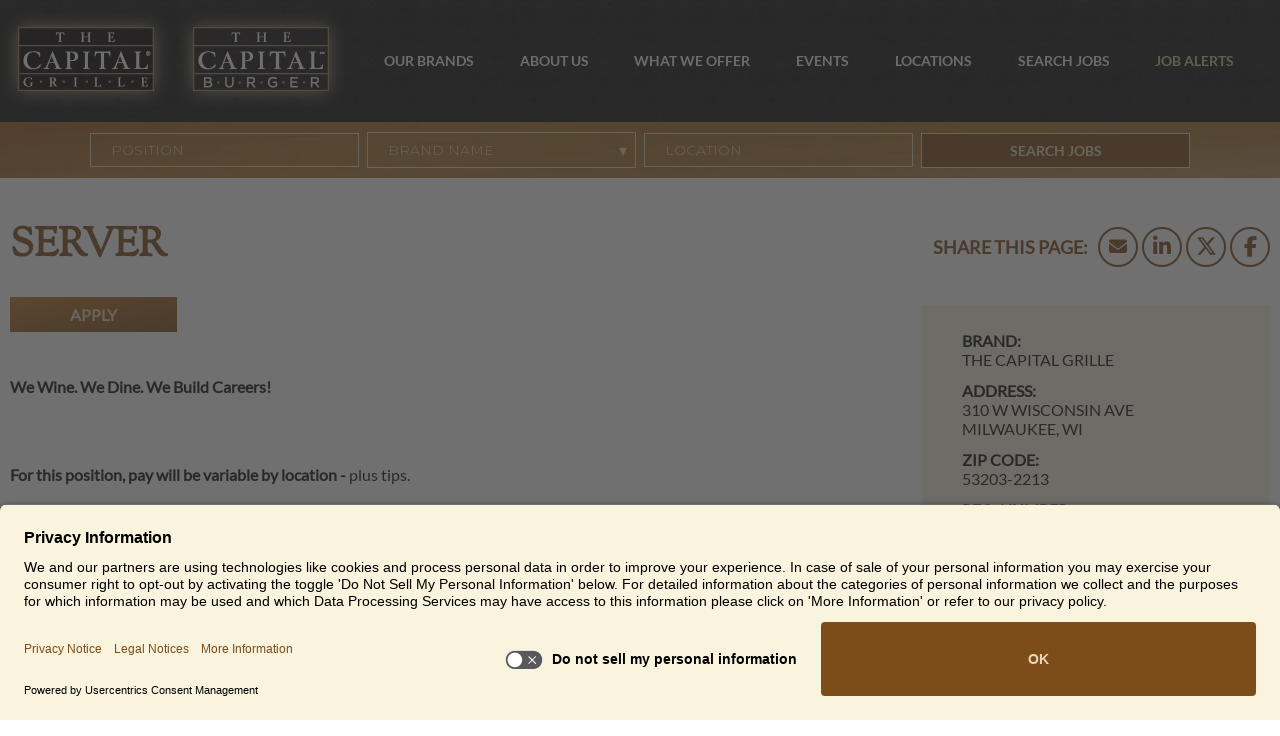

--- FILE ---
content_type: text/html; charset=utf-8
request_url: https://careers.thecapitalgrille.com/Search/JobDetails/server/73232b06-0bd3-4d5d-93b2-3d760b5c61ef
body_size: 16007
content:


<!DOCTYPE html>
<html lang="en" xmlns="http://www.w3.org/1999/xhtml"
      xmlns:og="http://ogp.me/ns#"
      xmlns:fb="https://www.facebook.com/2008/fbml">
<head prefix="og: http://ogp.me/ns# fb: http://ogp.me/ns/fb#">
    <meta charset="utf-8" />
    <meta http-equiv="X-UA-Compatible" content="IE=Edge" />
    <meta name="google-site-verification" content="oH4M8OgCKWFHTeOcyp1hZy-WqWuUspBuZxCjg619J6I" />
    <meta name="detectify-verification" content="fb7af99f2d22eaeb07b95e0853cb4780" />
    
    

    <link rel="preconnect" href="https://activatecdn.blob.core.windows.net" />
    <link rel="preconnect" href="https://activatecdn.azureedge.net" />
    <link rel="preconnect" href="https://www.google-analytics.com" />

    
    <link rel="canonical" href="https://careers.thecapitalgrille.com/search/jobdetails/server/73232b06-0bd3-4d5d-93b2-3d760b5c61ef" />

    <link rel="preconnect" href="https://c.tile.openstreetmap.org/"/>
    <link async rel="shortcut icon" type="image/x-icon" href="https://activatecdn.azureedge.net/activatedata/35Content/TheCapitalGrille/favicon.ico" />
    <link async rel="icon" type="image/x-icon" href="https://activatecdn.azureedge.net/activatedata/35Content/TheCapitalGrille/favicon.ico" />

    <link id="async-css" rel="stylesheet" type="text/css" href="/content/cssbundle.min.css" media="print" />
    <script>
        // Initiate the cssbundle with media type of print, then switch to all during onload to avoid render blocking.
        document.getElementById('async-css').onload = function () {
          this.media = 'all';
        };
    </script>

                <link preload rel="stylesheet" type="text/css" href="https://activatecdn.azureedge.net/activatedata/35Content/Themes/empty_theme.min.css?v=20260121224241" />

    <link preload rel="stylesheet" type="text/css" href="/content/TheCapitalGrille/Styles/_Components.min.css?v=jPMj90Ny3MzEXZMv1maTy_3Fk1BunySjR9-EPnLJbpA" />

    

    
    <script id="usercentrics-cmp" src="https://app.usercentrics.eu/browser-ui/latest/loader.js" data-settings-id="YG5mouhxBL2hte" async></script>
<!-- Paradox Code -->
<script type='text/javascript'>
    var _apply = _apply || [];
    var _applybase = 'https://darden.paradox.ai/';
    _apply.push(['setKey', 'fuawqnhvbwrfklxkcmqa']);
    _apply.push(['start']);
    (function () {
        var apply = document.createElement('script');
        apply.type = 'text/javascript';
        apply.async = true;
        apply.src = 'https://d265scyp32dier.cloudfront.net/static/site/js/widget-client.js';
        var s = document.getElementsByTagName('script')[0];
        s.parentNode.insertBefore(apply, s);
    })();
</script>
<!-- End Paradox Code -->
<!-- Facebook Pixel Code -->
<script>
    !function (f, b, e, v, n, t, s) {
        if (f.fbq) return; n = f.fbq = function () {
            n.callMethod ?
            n.callMethod.apply(n, arguments) : n.queue.push(arguments)
        };
        if (!f._fbq) f._fbq = n; n.push = n; n.loaded = !0; n.version = '2.0';
        n.queue = []; t = b.createElement(e); t.async = !0;
        t.src = v; s = b.getElementsByTagName(e)[0];
        s.parentNode.insertBefore(t, s)
    }(window, document, 'script',
        'https://connect.facebook.net/en_US/fbevents.js');
    fbq('init', '162433705380311');
    fbq('track', 'PageView');</script>
<noscript>
    <img height="1" width="1" style="display:none"
         src="https://www.facebook.com/tr?id=162433705380311&ev=PageView&noscript=1" />
</noscript>
<!-- End Facebook Pixel Code -->

<script type="text/javascript">
    _linkedin_partner_id = "3349988";
    window._linkedin_data_partner_ids = window._linkedin_data_partner_ids || [];
    window._linkedin_data_partner_ids.push(_linkedin_partner_id);
</script>
<script type="text/javascript">
    (function (l) {
        if (!l) {
            window.lintrk = function (a, b) { window.lintrk.q.push([a, b]) };
            window.lintrk.q = []
        }
        var s = document.getElementsByTagName("script")[0];
        var b = document.createElement("script");
        b.type = "text/javascript"; b.async = true;
        b.src = "https://snap.licdn.com/li.lms-analytics/insight.min.js";
        s.parentNode.insertBefore(b, s);
    })(window.lintrk);
</script>
<noscript>
    <img height="1" width="1" style="display:none;" alt="" src="https://px.ads.linkedin.com/collect/?pid=3349988&fmt=gif" />
</noscript>

        <!-- Appcast Tag -->
        <script id="appcast">
            document.addEventListener("DOMContentLoaded", function() {
                var tempElement = document.querySelector("#appcast");
                var brandElement = document.querySelector(".details-data");
                var tagURL = "";
                var text = brandElement.textContent.trim().toLowerCase();
                if (text.includes("grille")) {
                    tagURL = "https://click.appcast.io/pixels/olivia1-11164.js?ent=150";
                } else {
                    tagURL = "https://click.appcast.io/pixels/olivia1-11470.js?ent=150";
                };
                var newScript = document.createElement("script");
                newScript.src = tagURL;
                newScript.innerHTML = null;
                tempElement.after(newScript);
                tempElement.remove();
            });
        </script>
        <!-- End Appcast Tag -->
<!-- Google Tag Manager -->
<script>(function(w,d,s,l,i){w[l]=w[l]||[];w[l].push({'gtm.start':
new Date().getTime(),event:'gtm.js'});var f=d.getElementsByTagName(s)[0],
j=d.createElement(s),dl=l!='dataLayer'?'&l='+l:'';j.async=true;j.src=
'https://www.googletagmanager.com/gtm.js?id='+i+dl;f.parentNode.insertBefore(j,f);
})(window,document,'script','dataLayerCapGrille','GTM-WQ6443BZ');</script>
<!-- End Google Tag Manager -->
    
    <meta name="description" content="The Capital Grille is hiring for the position of Server. Apply now." /><meta property="og:title" content="Server at The Capital Grille" /><meta property="og:url" content="https://careers.thecapitalgrille.com/Search/JobDetails/server/73232b06-0bd3-4d5d-93b2-3d760b5c61ef" /><meta property="og:site_name" content="Careers at The Capital Grille" /><meta property="og:type" content="website" /><meta property="og:description" content="The Capital Grille is Hiring! Search available jobs or submit your resume now by visiting this link. Please share with anyone you feel would be a great fit." /><meta property="og:image" content="https://activatecdn.azureedge.net/activatedata/35Content/TheCapitalGrille/Images/og-logo.jpg" /><meta property="og:image:width" content="573" /><meta property="og:image:height" content="300" /><meta name="twitter:title" content="Server at The Capital Grille" /><meta name="twitter:card" content="summary" /><meta name="twitter:url" content="https://careers.thecapitalgrille.com/Search/JobDetails/server/73232b06-0bd3-4d5d-93b2-3d760b5c61ef" /><meta name="twitter:site" content="Careers at The Capital Grille" /><meta name="twitter:description" content="The Capital Grille is Hiring! Search available jobs or submit your resume now by visiting this link. Please share with anyone you feel would be a great fit." /><meta name="twitter:image" content="https://activatecdn.azureedge.net/activatedata/35Content/TheCapitalGrille/Images/og-logo.jpg" /><meta name="viewport" content="width=device-width, initial-scale=1" />
     
    
        
<script type="application/ld+json">
    {"@context":"http://schema.org","@type":"JobPosting","baseSalary":"","datePosted":"1/8/2026","description":"<p><strong>We Wine. We Dine. We Build Careers! </strong></p><p> </p><p><strong><span class=\"highlight-token\" data-value=\"no_pay_rate\" data-denotation-char=\"#\" contenteditable=\"false\"><span contenteditable=\"false\">For this position, pay will be variable by location</span></span> <span class=\"highlight-token\" data-value=\"base_pay_minimum\" data-denotation-char=\"#\" contenteditable=\"false\"><span contenteditable=\"false\"></span></span> - <span class=\"highlight-token\" data-value=\"base_pay_maximum\" data-denotation-char=\"#\" contenteditable=\"false\"><span contenteditable=\"false\"></span></span> </strong>plus tips.</p><p><br/></p><p><strong>We cordially invite you to apply. Joining our team provides exceptionally distinctive benefits, including: </strong></p><ul><li>Competitive pay, every week</li><li>Anniversary pay</li><li>Paid sick leave</li><li>Medical, dental and vision coverage</li><li>Multiple insurance options, wealth benefits and flexible spending accounts</li><li>Dining and other discounts</li><li>Matching 401(k) plan after one year of employment (21 and over)</li></ul><p>  Note: Eligibility May Apply</p><p><br/></p><p>With genuine hospitality, our <strong>Servers</strong> deliver an exceptionally distinctive dining experience by providing the highest levels of service and guiding guests through our menus while providing beverage and food recommendations that meet or exceed their expectations. <strong>Servers</strong> take accurate orders while providing friendly and attentive service that builds the guest’s intent to return. </p><p><br/></p><p>One key to our success is the high standards we set on the health and safety of our team members and guests. We are committed to the highest safety and sanitation practices, including team member wellness and team members maintaining clean, sanitized and safe restaurants.</p><p><br/></p><p>From masterfully prepared cuisine to exceptional service, <strong>The Capital Grille</strong> provides a place where you can enjoy being part of a comfortably sophisticated restaurant while thriving in a nurturing work environment that encourages growth. </p>","employmentType":"OTHER","hiringOrganization":{"@type":"Organization","name":"The Capital Grille","sameAs":"https://www.thecapitalgrille.com/home","logo":{"@type":"ImageObject","url":"https://activatecdn.azureedge.net/activatedata/35Content/TheCapitalGrille/Images/og-logo.jpg"}},"identifier":{"@type":"PropertyValue","name":"The Capital Grille","value":"dac3b6f0-5192-4b56-815a-ae81d8a1ca70"},"jobLocation":[{"@type":"Place","address":{"@type":"PostalAddress","streetAddress":"310 W Wisconsin Ave","addressLocality":"Milwaukee","addressRegion":"Wisconsin","postalCode":"53203-2213","addressCountry":"US"}}],"title":"Server","industry":"Dining Room Staff","jobLocationType":""}
</script>
    

    
    <link href="/content/Shared/FontAwesome/fontawesome-free-6.5.2-web/css/v4-shims.min.css" rel="stylesheet" />
    <link href="/content/Shared/FontAwesome/fontawesome-free-6.5.2-web/css/all.min.css" rel="stylesheet" />


    <title>Server | Milwaukee, WI | The Capital Grille</title>
</head>

<body class="search-jobdetails has-banner">
    <script>
        var core = {};
    </script>

        <script src=/dist/Clients/TheCapitalGrille/ClientDependencies.min.js></script>

    <script src="/dist/Shared/common.min.js?v=4NStvVHul-Davzm0szOOMuaOru_hK76-9RTfGb5YZyk"></script>

    
    <script type="text/javascript">
        function processActionFail(data) { 
            core.common.processActionFail(data); 
        }; 
        $('body').addClass('search-jobdetails'); $('body').addClass('JobDetails jobdetails Jobdetails');
    </script>
    <script type="text/javascript">
        $(document).ready(function () {
            core.common.initSemanticInputs();
            core.common.getTrackingPixel(null, 1)
        });
    </script>
    <script type="text/javascript">
        function logEvent(path, data) {
            try {
                const url = `/log/${path}`;
                if (typeof navigator !== 'undefined' && typeof navigator.sendBeacon === 'function') {
                    let payload;
                    if (data !== undefined) {
                        payload = new Blob([JSON.stringify(data)], { type: 'application/json' });
                    }
                    return navigator.sendBeacon(url, payload);
                }
                return fetch(url, {
                    method: 'POST',
                    body: data !== undefined ? JSON.stringify(data) : null,
                    headers: {
                        'Content-Type': 'application/json'
                    },
                    keepalive: true
                }).then(
                    () => true, // queued
                    () => false // network error
                );
            } catch (e) {
                console.error(e);
                return false;
            }
        }
    </script>
    <script defer src="/content/TheCapitalGrille/Scripts/_clientScript.min.js?v=aq5lbpIo5jzWIOObsMOoDQ3dqCEvLisPtnCtDlQttns"></script>
    <script src="/content/Shared/Scripts/bootstrap5.js"></script>
    
    

    <input aria-hidden="true" id="ReportSuite" name="ReportSuite" type="hidden" value="nasrTheCapitalGrille" />
    

    <script type="text/javascript">
        window.dataLayer = window.dataLayer || [];
        dataLayer.push(
        {
            pageData:
            {
                pageName:
                    'Job Details - Server | Milwaukee, WI | The Capital Grille',
                pageUrl: 'https://careers.thecapitalgrille.com/Search/JobDetails/server/73232b06-0bd3-4d5d-93b2-3d760b5c61ef',
                referringURL: '',
                sysEnvironment: 'desktop'
            }
        });
    </script>
 
<!-- Google Tag Manager (noscript) -->
<noscript><iframe src="https://www.googletagmanager.com/ns.html?id=GTM-WQ6443BZ"
height="0" width="0" style="display:none;visibility:hidden"></iframe></noscript>
<!-- End Google Tag Manager (noscript) -->


  <script src="https://pixel.jobsplice.com/api/1728912356/pixels.js"></script>
  <script src="https://pixel.jobsplice.com/api/1728912377/pixels.js"></script>


<div id="header" role="banner" class="main-header">
    
    
<div class="Band Nav">
    <div class="wrapper">
        <div class="flex-container">
            <div class="left">
                <a href="/"><img src="https://activatecdn.azureedge.net/activatedata/35Content/TheCapitalGrille/Images/TCG_logo.webp" /></a>
                <a href="/"><img src="https://activatecdn.azureedge.net/activatedata/35Content/TheCapitalGrille/Images/TCB_logo.webp" /></a>
                <span class="search-icon"></span>
                <div class="hamburger">
                    <span></span>
                    <span></span>
                    <span></span>
                </div>
            </div>
            <div class="right">
                <div class="nav-links desktop">
                    <ul>
                        <li>
                            <a class="nav-dropdown" href="">Our Brands</a>
                            <div class="nav-dropdown-menu">
                                <a href="https://jobs.bahamabreeze.com/" target="_blank">Bahama Breeze</a>
                                <a href="https://careers.eddiev.com/" target="_blank">Eddie V&rsquo;s</a>
                                <a href="https://careers.seasons52.com/" target="_blank">Seasons 52</a>
                                <a href="https://www.yardhouse.com/careers" target="_blank">Yard House</a>
                            </div>
                        </li>
                        <li><a href="/creative/About">About Us</a></li>
                        <li><a href="/creative/Benefits">What We Offer</a></li>
                        <li><a href="/events/events">Events</a></li>
                        <li><a href="/locations/locations">Locations</a></li>
                        <li><a href="/search/searchjobs">Search Jobs</a></li>
                        <li class="offset-color"><a href="/talentnetwork/talentnetwork">Job Alerts</a></li>
                    </ul>
                </div>
                <div class="nav-links mobile">
                    <ul>
                        <li><a class="nav-dropdown" href="/">Our Brands</a>
                            <div class="nav-dropdown-menu">
                                <a href="https://jobs.bahamabreeze.com/" target="_blank">Bahama Breeze</a>
                                <a href="https://careers.eddiev.com/" target="_blank">Eddie V&rsquo;s</a>
                                <a href="https://careers.seasons52.com/" target="_blank">Seasons 52</a>
                                <a href="https://www.yardhouse.com/careers" target="_blank">Yard House</a>
                            </div>
                        </li>
                        <li><a href="/creative/about">About Us</a></li>
                        <li><a href="/creative/benefits">What We Offer</a></li>
                        <li><a href="/events/events">Events</a></li>
                    </ul>
                    <ul>
                        <li><a href="/locations/locations">Locations</a></li>
                        <li><a href="/search/searchjobs">Search Jobs</a></li>
                        <li class="offset-color last-li"><a href="/talentnetwork/talentnetwork">Job Alerts</a></li>
                    </ul>
                </div>
            </div>
        </div>
    </div>
</div>
    <div class="searchjobs-container">
        <div class="wrapper">
            

<link rel="stylesheet" type="text/css" href="/ReusableComponents/JobSearchForm/JobSearchForm.min.css?v=ELn5PEU7c8OLDBJLyD5jcPubm3pTrl54mcZ0nTE9STk" />
<script type="text/javascript">
    var isLoaded = false; 
    var isScriptLoaded = false; 
    window.expectedInputs = JSON.parse('["keyword","adbrandid","geolocation"]');
</script>
        <script src="/ReusableComponents/JobSearchForm/JobSearchScripts.js?v=ggNnCQVzTLu6RDBIOPeEHBGfhBWZtZKgBY5-mETEwPE"></script>


    <form class="float-search-form ui form" role="form" aria-label="Jobs search form" autocomplete="off" onsubmit="submitFloatForm(event, 'float')">
        


    <script src="/dist/Shared/jquery.jtable.min.js?v=MwXxifP0lVqMqC-EpQPTbrsEk585L8a5y_ZvR39ClNM"></script>


<div class="fields">
        <div class="field keyword">
                        <label for="Keyword">Position</label>
<input aria-label="Position" autocomplete="new-password" id="Keyword" name="Keyword" placeholder="Position" tabindex="0" type="text" value="" />                            <script>
                                keywordElement = document.querySelector('.field.keyword');
                                keywordElement.addEventListener('focusin', () => {
                                    announce('Enter a keyword to search for jobs.', true);
                                });
                                keywordElement.addEventListener('input', () => {
                                    announce('Enter a keyword to search for jobs.', true);
                                });
                            </script>

        </div>
        <div class="field adbrandid">
                    <label for="BrandName">Brand Name</label>
<select aria-label="Brand Name" class="ui search dropdown" data-dropdownsearch="true" data-fieldClassName="adbrandid" data-optionName="brand" data-placeholder="Brand Name" data-val="true" data-val-required="The BrandName field is required." id="BrandName" name="BrandName"><option value="">Brand Name</option>
<option value="The Capital Burger">The Capital Burger</option>
<option value="The Capital Grille">The Capital Grille</option>
</select>
        </div>
        <div class="field geolocation">
                            <label for="geolocation_value">Location</label>
                            <div class="input-container">
                                <input type="text"
                                       id="geolocation_value"
                                       placeholder="Location"
                                       autocomplete="off"
                                       aria-label="Location"
                                       role="combobox"
                                       aria-expanded="false"
                                       class="ui-autocomplete-input" />
                                <div class="icon-container">
                                    <i class="search-find-me"
                                       aria-label="Location Field Control"
                                       role="button"
                                       tabindex="0">
                                    </i>
                                </div>
                            </div>
                                <script>
                                    document.addEventListener("bingAutoSuggestScriptReady", function () {
                                        const crosshairButton = document.querySelector('.search-find-me');
                                        crosshairButton.classList.remove('fa-times');
                                        if ($('#geolocation_value').val() === '') {
                                            selectedSuggestion(null, false);
                                        } else {
                                            crosshairButton.classList.add('fa-times');
                                        }
                                        initializeGeolocationInput(crosshairButton, false);
                                    });
                                </script>
                            <script>
                                function trySelectDefaultRadius(radiusDropdown) {
                                    const selectedRadius = radiusDropdown.val();
                                    const geoInputVal = $('#geolocation_value').val();
                                    var regionalStateVal = $('#RegionalState').val();
                                    var regionalCountryVal = $('#RegionalCountry').val();
                                    if (geoInputVal === '' || regionalStateVal !== '' || regionalCountryVal !== '') {
                                        if (selectedRadius) {
                                            radiusDropdown.dropdown('clear');
                                        }
                                        return;
                                    }
                                    if (!selectedRadius || selectedRadius === "") {
                                        const dropdownWrapper = radiusDropdown.closest('.ui.dropdown');
                                        if (dropdownWrapper.length > 0) {
                                            const defaultValue = dropdownWrapper.find('.menu .item[data-value="0"]');
                                            if (defaultValue.length > 0) {
                                                defaultValue.trigger('click');
                                                $('#geolocation_value').focus();
                                            }
                                        }
                                    }
                                }

                                function updateRadiusDropdownState() {
                                    const geoInputVal = $('#geolocation_value').val();
                                    var regionalStateVal = $('#RegionalState').val();
                                    var regionalCountryVal = $('#RegionalCountry').val();
                                    const $radiusDropdown = $('#Radius');
                                    const $dropdownWrapper = $radiusDropdown.closest('.ui.dropdown');

                                    if (geoInputVal === '' || regionalStateVal !== '' || regionalCountryVal !== '') {
                                        // Disable the native select and the Semantic UI dropdown
                                        $radiusDropdown.prop('disabled', true);
                                        $dropdownWrapper.addClass('disabled');
                                    } else {
                                        $radiusDropdown.prop('disabled', false);
                                        $dropdownWrapper.removeClass('disabled');
                                    }
                                }

                                function initializeGeolocationInput(crosshairButton, includeLocation, shouldAutoSuggest) {
                                    const $radiusDropdown = $('#Radius');

                                    if ($('#geolocation_value') && $radiusDropdown.length > 0) {
                                        if ($('#geolocation_value').val() !== '') {
                                            trySelectDefaultRadius($radiusDropdown);
                                        }
                                    }

                                    if (!crosshairButton.hasAttribute('data-click-registered')) {
                                        crosshairButton.addEventListener('click', () =>
                                            handleGeolocationClick(crosshairButton, includeLocation, shouldAutoSuggest)
                                        );
                                        crosshairButton.addEventListener('keypress', function (event) {
                                            if (event.key === 'Enter' || event.key === ' ') {
                                                event.preventDefault();
                                                handleGeolocationClick(crosshairButton, includeLocation, shouldAutoSuggest);
                                            }
                                        });
                                        crosshairButton.setAttribute('data-click-registered', 'true');
                                    }

                                    if ($('.geolocation').css('align-self') === 'stretch') {
                                        $('.input-container').addClass('stretchable');
                                    }
                                }

                                function handleGeolocationClick(crosshairButton, includeLocation, shouldAutoSuggest) {
                                    const $radiusDropdown = $('#Radius');
                                    const isCrosshairButton = crosshairButton.classList.contains('fa-location-crosshairs');
                                    const isClearButton = crosshairButton.classList.contains('fa-times');

                                    if (includeLocation && isCrosshairButton) {
                                        crosshairButton.classList.remove('fa-location-crosshairs');
                                        crosshairButton.classList.add('fa-times');
                                        $('#geolocation_value').focus();

                                    }

                                    if (isClearButton) {
                                        crosshairButton.classList.remove('fa-times');
                                        if (includeLocation) {
                                            crosshairButton.classList.add('fa-location-crosshairs');
                                        }
                                        $('#geolocation_value').val('').trigger('change');
                                        $('#geolocation_value').focus();
                                        selectedSuggestion(undefined);

                                        if (shouldAutoSuggest === true) {
                                            geolocationCleared('');
                                        }

                                        if ($radiusDropdown.length > 0) {
                                            $radiusDropdown.dropdown('clear');
                                        }

                                        updateRadiusDropdownState();
                                    }
                                    document.dispatchEvent(new CustomEvent('searchInputChanged'));
                                }
                            </script>
                            <!-- Hidden input fields -->
<input aria-hidden="true" data-val="true" data-val-required="The RegionalState field is required." id="RegionalState" name="RegionalState" style="display: none;" type="hidden" value="" /><input aria-hidden="true" data-val="true" data-val-required="The RegionalCountry field is required." id="RegionalCountry" name="RegionalCountry" style="display: none;" type="hidden" value="" /><input aria-hidden="true" class="ui-autocomplete-input" data-val="true" data-val-required="The GeolocationString field is required." id="GeolocationString" name="GeolocationString" placeholder="Location" style="display: none;" type="hidden" value="" />
        </div>

    <div class="field actionbutton">
            <button type="submit" id="Search" class="ui button floatsearch" data-results-type="table">
                Search Jobs
            </button>
        <input data-val="true" data-val-required="The ClientID field is required." id="ClientID" name="ClientID" type="hidden" value="dac3b6f0-5192-4b56-815a-ae81d8a1ca70" />
    </div>
</div>

    <script src="/dist/Shared/form-dropdown.min.js?v=ixtQzprY1mCXwd8mbyxlr3mtCVOQKJMbtAU_bgl0w2k"></script>











        <div class="form-data all">
            <a class="Action" href="/search/searchjobs">&lt;span&gt;See all jobs&lt;/span&gt;</a>
        </div>
    </form>

        
<style>
    #geolocation_value::-webkit-search-cancel-button,
    #geolocation_value::-webkit-search-decoration,
    #geolocation_value::-webkit-clear-button {
        display: none;
    }

    #geolocation_value {
        appearance: none;
        -moz-appearance: none;
    }

    #geolocation_value::-ms-clear {
        display: none;
    }
</style>

<script type='text/javascript'>
  $(window).on('DOMContentLoaded', function () {
    if (!isScriptLoaded) {
      var script = document.createElement('script');
      script.src = 'https://www.bing.com/api/maps/mapcontrol?callback=loadSearch&setLang=en';
      script.async = true;
      script.type = 'text/javascript';

      document.head.appendChild(script);

      isScriptLoaded = true;
      isLoaded = true;
      isAutosuggestAttached = false;
    }
  });
    $('#geolocation_value').on('keyup', function () { if ($(this).val() == '' || $(this).val().length == 1) { $('#GeolocationString').val(''); } });
    $('#geolocation_value').on('input', function () { if ($(this).val() == '' || $(this).val().length == 1) { $('#GeolocationString').val(''); } });
    $(function () { var geolocationString = $('#GeolocationString').val(); if (geolocationString != '' && geolocationString != undefined) { var split = geolocationString.split('_'); $('#GeolocationString').val(split[0]); $('#geolocation_value').val(split[1]); } });
    function loadSearch() {
        var creds;
        var isDef = false;

        if (typeof loadMapScenario === 'function') {
            creds = getMapsKey();
            isDef = true;
        } else {
            creds = 'AjEQuKMo14lMDtSseQKmzhTiITLzIhldW6A3-G5zL6YONKL4wn_6QpBAj30sGbwN';
        }

        Microsoft.Maps.loadModule('Microsoft.Maps.AutoSuggest', {
            callback: onLoad,
            errorCallback: onError,
            credentials: creds
        });

        if (isDef) {
            loadMapScenario();
        }

        

        function onLoad() {
            var options = {
                maxResults: 5,
                addressSuggestions: true,
                autoDetectLocation: false,
                selectFirstOnEnter: true
            };

            if ('False' != 'True') {
                options.countryCode = 'US';
            }

            manager = new Microsoft.Maps.AutosuggestManager(options);

            document.dispatchEvent(new Event("bingAutoSuggestScriptReady"));
        }

        function onError(message) {
            document.getElementById('printoutPanel').innerHTML = message;
        }
    }

    function selectedSuggestion(suggestionResult, isAutoSuggest) {
        $('.MicrosoftMap #as_container').css('visibility', 'hidden');
        if (suggestionResult != undefined) {
            // Check if the suggestion result is from IP Stack
            if (isAutoSuggest === true) {
                if(manager !== undefined)
                {
                    manager.detachAutosuggest();
                    isAutosuggestAttached = false;
                }
            }
            $('#geolocation_value').val(suggestionResult.formattedSuggestion).trigger('change');
            $('#GeolocationString').val(suggestionResult.location.latitude + ',' + suggestionResult.location.longitude + '_' + $('#geolocation_value').val());

            if (suggestionResult.entitySubType == 'AdminDivision1' || suggestionResult.entitySubType == 'AdminDivision2') {
                $('#RegionalState').val(suggestionResult.address.adminDistrict);
                $('#RegionalCountry').val('');
            } else if (suggestionResult.entitySubType == 'CountryRegion') {
                $('#RegionalCountry').val(suggestionResult.address.countryRegion);
                $('#RegionalState').val('');
            } else {
                $('#RegionalState').val('');
                $('#RegionalCountry').val('');
            }
            trySelectDefaultRadius($('#Radius'));
            updateRadiusDropdownState();
        } else {
            if(isAutosuggestAttached === false)
            {
                manager.attachAutosuggest('#geolocation_value', '.geolocation', selectedSuggestion);
                isAutosuggestAttached = true;
            }
            $('#geolocation_value').val('');
            $('#GeolocationString').val('');
            $('#RegionalState').val('');
            $('#RegionalCountry').val('');
        }
        document.dispatchEvent(new CustomEvent('searchInputChanged'));
    }

    $('#geolocation_value').on('input', function () {
        var value = $(this).val();
        if (value === '') {
            $('.search-find-me').removeClass('fa-times');
            $('.search-find-me').addClass('fa-location-crosshairs');
            if(isAutosuggestAttached !== undefined && isAutosuggestAttached === false) {
                manager.attachAutosuggest('#geolocation_value', '.geolocation', selectedSuggestion);
                isAutosuggestAttached = true;
            }
        }
        else if(value !== '') {
            $('.search-find-me').removeClass('fa-location-crosshairs');
            $('.search-find-me').addClass('fa-times');
            $('.search-find-me').show();
        }
    });
</script>


<script type="text/javascript" id="element-to-hide">
    window.addEventListener('DOMContentLoaded', function () {
        (function ($) {
            const $keywordInput = $('#Keyword');
            if ($keywordInput.length) {
                setTimeout(function () {
                    $keywordInput.autocomplete({
                    minLength: 3,
                    appendTo: '.field.keyword',
                    source: function (request, response) {
                        $.ajax({
                            url: '/Search/AutocompleteSuggestions',
                            dataType: 'json',
                            data: {
                                keyword: request.term.replace('<', '')
                            },
                            success: function (data) {
                                $keywordInput.val($keywordInput.val().replace('<', ''));
                                response(data);
                            }
                        });
                    }
                });
                }, 50);
            }

            $(".float-search-form.ui.form").submit(function (event) {
                $keywordInput.val($keywordInput.val().replace('<', ''));
            });
        })(jQuery);
    });
</script>

        <script src="/js/form-tracking.js"></script>

        </div>
    </div>

    
</div>


<div id="content" class="main-content" role="main">
    
    



<div class="Band Title Activate JobDetails">
    <div class="Center">
        <div class="Pad">
            <h1>
                <span>Server</span>
            </h1>
                













<div class="social">
    <a class="social-icon ssemail" tabindex="0" aria-label="Share this page by Email" id="email" href="#"><i class="fa fa-envelope" aria-hidden="true"><span style="display: none;">Share by Email</span></i></a>

    <a class="social-icon sslinkedin" tabindex="0" aria-label="Share this page on LinkedIn" href="https://www.linkedin.com/sharing/share-offsite/?url=https%3A%2F%2Fcareers.thecapitalgrille.com%2FSearch%2FJobDetails%2Fserver%2F73232b06-0bd3-4d5d-93b2-3d760b5c61ef%3Futm_campaign%3Dss_li" target="_blank" rel="noopener noreferrer">
        <i class="fa fa-linkedin" aria-hidden="true"><span style="display: none;">Share on LinkedIn</span></i>
    </a>

    <a class="social-icon ssltwitter" tabindex="0" aria-label="Share this page on X" href="http://www.x.com/intent/post?url=https%3A%2F%2Fcareers.thecapitalgrille.com%2FSearch%2FJobDetails%2Fserver%2F73232b06-0bd3-4d5d-93b2-3d760b5c61ef%3Futm_campaign%3Dss_x" target="_blank" rel="noopener noreferrer">
        <i class="fa-brands fa-x-twitter" aria-hidden="true"><span style="display: none;">Share on X</span></i>
    </a>

    <a class="social-icon ssfacebook" tabindex="0" aria-label="Share this page on Facebook" href="http://www.facebook.com/sharer.php?sdk=joey&u=https%3A%2F%2Fcareers.thecapitalgrille.com%2FSearch%2FJobDetails%2Fserver%2F73232b06-0bd3-4d5d-93b2-3d760b5c61ef%3Futm_campaign%3Dss_fb%26display%3Dpopup%26src%3Dshare_button" target="_blank" rel="noopener noreferrer">
        <i class="fa fa-facebook" aria-hidden="true"><span style="display: none;">Share on Facebook</span></i>
    </a>
</div>

<script type="text/javascript">
    $(document).ready(function () {
        var subject = encodeURIComponent('Server at The Capital Grille');
        var body = encodeURIComponent("The Capital Grille is Hiring! Search available jobs or submit your resume now by visiting this link. Please share with anyone you feel would be a great fit." + '\r\n\r\n') + 'https%3A%2F%2Fcareers.thecapitalgrille.com%2FSearch%2FJobDetails%2Fserver%2F73232b06-0bd3-4d5d-93b2-3d760b5c61ef%3Futm_campaign%3Dss_email%26utm_source%3Demail%26utm_medium%3Demail';
        $('#email').attr('href', 'mailto:?subject=' + subject + '&body=' + body);
    });</script>

            <div class="breadcrumbs-container">
                <ol class='breadcrumb'><li><a href='/'>Careers</a></li><li><a href="/search/searchjobs">Search Jobs</a></li><li><a href="/search/jobdetails/server/73232b06-0bd3-4d5d-93b2-3d760b5c61ef">Server</a></li></ol>
            </div>
        </div>
    </div>
</div>


    <div class="Job" data-ref-number="37552" >
        

<div class="Apply Top">
        <a class="Action Apply External apply-external" href="https://darden.paradox.ai/co/TheCapitalGrille/Job?job_id=PDX_TCG_5C83A167-C861-41D1-9D4A-E45879FBEC06_87879" >Apply</a>
</div>

        
<ul class="Details" aria-label="Job details">
            <li class="brand">
                
    <span class="details-label" tabindex="0" aria-label="Brand">
        Brand:
    </span>
    <span class="details-data" tabindex="0" aria-label="The Capital Grille">
        <span>The Capital Grille</span>
    </span>

            </li>
            <li class="fulladdress">
                
    <span class="details-label" tabindex="0" aria-label="Address">
        Address:
    </span>
    <span class="details-data" tabindex="0" aria-label="&lt;div class=&quot;fulladdress_address&quot;&gt;310 W Wisconsin Ave&lt;/div&gt;&lt;div class=&quot;fulladdress_city&quot;&gt;Milwaukee,&amp;nbsp;&lt;/div&gt;&lt;div class=&quot;fullstate_division&quot;&gt;WI&lt;/div&gt; ">
        <span><div class="fulladdress_address">310 W Wisconsin Ave</div><div class="fulladdress_city">Milwaukee,&nbsp;</div><div class="fullstate_division">WI</div> </span>
    </span>

            </li>
            <li class="zipcode">
                
    <span class="details-label" tabindex="0" aria-label="Zip Code">
        Zip Code:
    </span>
    <span class="details-data" tabindex="0" aria-label="53203-2213">
        <span>53203-2213</span>
    </span>

            </li>
            <li class="refnumber">
                
    <span class="details-label" tabindex="0" aria-label="Req. Number">
        Req. Number:
    </span>
    <span class="details-data" tabindex="0" aria-label="37552">
        <span>37552</span>
    </span>

            </li>
            <li class="posteddate">
                
    <span class="details-label" tabindex="0" aria-label="Posted Date">
        Posted Date:
    </span>
    <span class="details-data" tabindex="0" aria-label="1/8/2026">
        <span>1/8/2026</span>
    </span>

            </li>
</ul>

        <div class="Description" aria-label="Job description">
            <p><strong>We Wine. We Dine. We Build Careers! </strong></p><p> </p><p><strong><span class="highlight-token" data-value="no_pay_rate" data-denotation-char="#" contenteditable="false"><span contenteditable="false">For this position, pay will be variable by location</span></span> <span class="highlight-token" data-value="base_pay_minimum" data-denotation-char="#" contenteditable="false"><span contenteditable="false"></span></span> - <span class="highlight-token" data-value="base_pay_maximum" data-denotation-char="#" contenteditable="false"><span contenteditable="false"></span></span> </strong>plus tips.</p><p><br/></p><p><strong>We cordially invite you to apply. Joining our team provides exceptionally distinctive benefits, including: </strong></p><ul><li>Competitive pay, every week</li><li>Anniversary pay</li><li>Paid sick leave</li><li>Medical, dental and vision coverage</li><li>Multiple insurance options, wealth benefits and flexible spending accounts</li><li>Dining and other discounts</li><li>Matching 401(k) plan after one year of employment (21 and over)</li></ul><p>  Note: Eligibility May Apply</p><p><br/></p><p>With genuine hospitality, our <strong>Servers</strong> deliver an exceptionally distinctive dining experience by providing the highest levels of service and guiding guests through our menus while providing beverage and food recommendations that meet or exceed their expectations. <strong>Servers</strong> take accurate orders while providing friendly and attentive service that builds the guest’s intent to return. </p><p><br/></p><p>One key to our success is the high standards we set on the health and safety of our team members and guests. We are committed to the highest safety and sanitation practices, including team member wellness and team members maintaining clean, sanitized and safe restaurants.</p><p><br/></p><p>From masterfully prepared cuisine to exceptional service, <strong>The Capital Grille</strong> provides a place where you can enjoy being part of a comfortably sophisticated restaurant while thriving in a nurturing work environment that encourages growth. </p>
                

<div class="Apply Bottom">
        <a class="Action Apply External apply-external" href="https://darden.paradox.ai/co/TheCapitalGrille/Job?job_id=PDX_TCG_5C83A167-C861-41D1-9D4A-E45879FBEC06_87879" >Apply</a>
</div>
        </div>

        <div class="DescriptionMap"></div>

            <div class="Similar-Jobs" style="clear: both;" aria-label="Similar jobs">
                
    <div class="similar-jobs-header"></div>
        <div class="similar-job">
            <a class="Action Button SimilarJob" href="/search/jobdetails/bartender/aae966b7-1503-40b0-9fc0-c2b40dcdbc54">
                <div class="similar-job-title"><span>Bartender</span></div>
                <div class="similar-job-location"><span><div class="fulladdress_address">310 W Wisconsin Ave</div><div class="fulladdress_city">Milwaukee,&nbsp;</div><div class="fullstate_division">WI</div> </span></div>
            </a>
        </div>
        <div class="similar-job">
            <a class="Action Button SimilarJob" href="/search/jobdetails/server-assistant/62e61bd5-52f0-4bdd-9cab-21a66223397d">
                <div class="similar-job-title"><span>Server Assistant</span></div>
                <div class="similar-job-location"><span><div class="fulladdress_address">310 W Wisconsin Ave</div><div class="fulladdress_city">Milwaukee,&nbsp;</div><div class="fullstate_division">WI</div> </span></div>
            </a>
        </div>
        <div class="similar-job">
            <a class="Action Button SimilarJob" href="/search/jobdetails/dishwasher/b944b0ed-3f04-4f81-975e-5c8308fad934">
                <div class="similar-job-title"><span>Dishwasher</span></div>
                <div class="similar-job-location"><span><div class="fulladdress_address">310 W Wisconsin Ave</div><div class="fulladdress_city">Milwaukee,&nbsp;</div><div class="fullstate_division">WI</div> </span></div>
            </a>
        </div>

            </div>

    </div>
    
<script type="text/javascript">
    window.dataLayerGA4 = window.dataLayerGA4 || [];
    dataLayerGA4.push({"ReferenceNumberJson":"37552","TitleJson":"Server","PostedDateJson":"1/8/2026","DepartmentNameJson":"","ShiftNameJson":"","ScheduleNameJson":"","TypeNameJson":"","LocationNamesJson":["Milwaukee, Wi"],"AddressesDataJson":["310 W Wisconsin Ave"],"ZipCodesJson":["53203-2213"],"CityNamesJson":["Milwaukee"],"StateNamesJson":["Wisconsin"],"CityStatesDataJson":["Milwaukee, Wisconsin"],"CountryNamesJson":["United States"],"CityStatesDataAbbrevJson":["Milwaukee, WI"],"BrandNamesJson":["The Capital Grille"],"StoresDataJson":[""],"ActivateIndustryNamesJson":[],"AtsIndustryNamesJson":[],"ActivateFamilyNamesJson":[],"AtsFamilyNamesJson":[],"ActivateCategoryNamesJson":["Dining Room Staff"],"AtsCategoryNamesJson":["Dining Room Staff"]});
</script>

<script type="text/javascript">
    dataLayer.jobData = {
  "ReferenceNumberJson": "37552",
  "TitleJson": "Server",
  "PostedDateJson": "1/8/2026",
  "DepartmentNameJson": "",
  "ShiftNameJson": "",
  "ScheduleNameJson": "",
  "TypeNameJson": "",
  "LocationNamesJson": [
    "Milwaukee, Wi"
  ],
  "AddressesDataJson": [
    "310 W Wisconsin Ave"
  ],
  "ZipCodesJson": [
    "53203-2213"
  ],
  "CityNamesJson": [
    "Milwaukee"
  ],
  "StateNamesJson": [
    "Wisconsin"
  ],
  "CityStatesDataJson": [
    "Milwaukee, Wisconsin"
  ],
  "CountryNamesJson": [
    "United States"
  ],
  "CityStatesDataAbbrevJson": [
    "Milwaukee, WI"
  ],
  "BrandNamesJson": [
    "The Capital Grille"
  ],
  "StoresDataJson": [
    ""
  ],
  "ActivateIndustryNamesJson": [],
  "AtsIndustryNamesJson": [],
  "ActivateFamilyNamesJson": [],
  "AtsFamilyNamesJson": [],
  "ActivateCategoryNamesJson": [
    "Dining Room Staff"
  ],
  "AtsCategoryNamesJson": [
    "Dining Room Staff"
  ]
};
</script>

<script type="text/javascript">
    $(function () {
        const referrer = document.referrer || "direct";
        const currentUrl = window.location.href;
        window.logEvent("viewdetails/73232b06-0bd3-4d5d-93b2-3d760b5c61ef", { referrer, currentUrl });
        $('.Action.Apply').on('click', function () {
            window.logEvent("jobapply", '73232b06-0bd3-4d5d-93b2-3d760b5c61ef');
        });
    });
</script>
        
<link id="async-map-css" rel="stylesheet" type="text/css" href="/bundles/mapcssbundle.min.css?v=LgtfDZfsVHdIcvzWZQu2i9173i9N-KAzmOeU4NFu4Js" media="print" />
<script>
    // Initiate the cssbundle with media type of print, then switch to all during onload to avoid render blocking.
    document.getElementById('async-map-css').onload = function () {
      this.media = 'all';
      this.onload = null;
    };
</script>
<script defer src="/dist/Shared/Bundles/Map.min.js?v=nRbycn7k5wLXt5DvY5f3LQjQp2ywAVbPaVKqXyMnV0w"></script>
<script type="text/javascript">
    $(function () {
        const mapData = JSON.parse('{"id":"TheCapitalGrille.map.data","type":null,"features":[{"id":"3c3f1bdd-227d-4f25-9a96-8fe9db4c18e3","type":"Feature","properties":{"id":"00000000-0000-0000-0000-000000000000","icon":{"iconUrl":"https://activatecdn.azureedge.net/activatedata/35Content/TheCapitalGrille/Images/MapPin.webp","iconSize":null,"iconAnchor":[null],"popupAnchor":[null],"className":null},"hasJobs":false},"geometry":{"type":null,"coordinates":[-87.915173,43.03879]}}]}'); 
        const directionsData = JSON.parse('{"3c3f1bdd-227d-4f25-9a96-8fe9db4c18e3":"https://maps.google.com?daddr=310%20W%20Wisconsin%20Ave%2C%20Milwaukee%2C%20WI%2053203-2213"}');
        const mapContainer = $('.DescriptionMap');
        const baseMapUrl = 'https://c.tile.openstreetmap.org/{z}/{x}/{y}.png';

        mapData.features.forEach((feature, index) => {
          const locationId = feature.id;
          const directionsLink = directionsData[locationId];
          const latitude = feature.geometry.coordinates[1];
          const longitude = feature.geometry.coordinates[0];
          const mapId = `map${index}`;

          mapContainer.append(`
            <div id="${mapId}" class="map-data">
              <div class="directions-container">
                <a class="Action Link JobDirections" href="${directionsLink}" target="_blank" rel="noopener">
                  Get Directions <i class="fa fa-arrow-circle-right"></i>
                </a>
              </div>
            </div>
          `);

          const map = L.map(mapId, {
            center: [latitude, longitude],
            zoom: 16,
            zoomControl: false,
            reuseTiles: true,
            unloadInvisibleTiles: true,
            dragging: false
          });

          const tileLayer = L.tileLayer(baseMapUrl, {
            attribution: '&copy; <a href="http://www.openstreetmap.org/copyright">OpenStreetMap</a> contributors',
            detectRetina: true
          });

          const marker = L.marker(new L.LatLng(latitude, longitude), {
            id: feature.properties.id,
          });

          marker.options.icon = L.icon(feature.properties.icon);
          marker.addTo(map);

          map.scrollWheelZoom.disable();
          map.addLayer(tileLayer);
        });
      });
</script>
    
    
</div>


<div id="footer" class="main-footer" role="contentinfo">
    <div class="Band Footer">
    <div class="footer-wrapper">
        <div class="footer-social">
            <a href="https://x.com/capitalgrille" target="_blank">
                <img src="https://activatecdn.azureedge.net/activatedata/35Content/TheCapitalGrille/Images/_social icons/twitter_icon.webp" />
            </a>
            <a href="https://www.youtube.com/user/DardenTV" target="_blank"><img src="https://activatecdn.azureedge.net/activatedata/35Content/TheCapitalGrille/Images/_social icons/youtube_icon.webp" /></a>
            <a href="https://www.linkedin.com/company/darden/" target="_blank"><img src="https://activatecdn.azureedge.net/activatedata/35Content/TheCapitalGrille/Images/_social icons/linkedin_icon.webp" /></a>
        </div>
        <ul>
            <li><a href="https://www.bahamabreeze.com/home" target="_blank">bahamabreeze.com</a></li>
            <li><a href="https://www.thecapitalgrille.com/home" target="_blank">thecapitalgrille.com</a></li>
            <li><a href="https://www.thecapitalburger.com/home" target="_blank">thecapitalburger.com</a></li>
            <li><a href="https://www.eddiev.com/home" target="_blank">eddiev.com</a></li>
            <li><a href="https://www.seasons52.com/home" target="_blank">seasons52.com</a></li>
            <li><a href="https://www.yardhouse.com/home" target="_blank">yardhouse.com</a></li>
        </ul>
        <div class="bottom-footer">
            <div class="left">
                <a href="https://www.darden.com/legal-notices" target="_blank">Legal Notices</a>
                <a href="https://activatecdn.azureedge.net/activatedata/35Content/TheCapitalGrille/PrivacyNotice0823.pdf" target="_blank">Privacy Notice/Your California Privacy Rights</a>
                <a href="https://hrx.talx.com/ec/#/login/11533?divisionid=401" target="_blank">Employee Onboarding</a>
            </div>
            <div class="right">
                <p>&copy; 2026 Darden Concepts, Inc. All Rights Reserved.</p>
            </div>
        </div>
    </div>
</div>

    <i id="BackToTop" class="fa fa-arrow-up" aria-hidden="true"></i>
    <div class="attribution-container">
        
<a href="https://www.nasrecruitment.com/solutions/recruitment-marketing-platform/activate-platform" target="_blank" rel="noopener">
    <img src="https://activatecdn.azureedge.net/activatedata/35Content/Shared/Images/default-attribution.svg" alt="Powered by Activate®" />
</a>

        <a href="https://www.nasrecruitment.com/terms-of-use-privacy-policy/"
           target="_blank" 
           style="float: right; clear: both; font-size: .8rem; margin-bottom: 5px; margin-right: 5px;">
            Terms of Use and Privacy Policy
        </a>
    </div>
    
</div>




<!--3rd party script migration to GTM in progress - Exclude Ross for GTM testing-->
    <script src="https://analytics.talentegy.com/9f18f794-543a-4d1c-8c3b-e9a83460902d.js" type="text/javascript"></script>
    <script type="text/javascript">
        setTimeout(function () {
            var script = document.createElement("script");
            var firstScript = document.getElementsByTagName("script")[0];
            script.src = document.location.protocol + "//script.crazyegg.com/pages/scripts/0033/2946.js?" + Math.floor(new Date().getTime() / 3600000);
            script.async = true;
            firstScript.parentNode.insertBefore(script, firstScript);
        }, 1);
    </script>

<script type="text/javascript">
    var systemVariations = JSON.parse('null');
    if (window.variations) {
        for (var key in systemVariations) {
            window.variations[key] = systemVariations[key];
        }
    } else {
        window.variations = systemVariations;
    }
</script>






    <div id="global-announcer-container" aria-live="polite"></div>
<script>
    document.addEventListener('DOMContentLoaded', () => {
        const container = document.getElementById('global-announcer-container');
        window.announce = function(message, assertive = false, timeout = 5000) {
            if (!container) {
                console.error('Cannot announce message. Global announcer container not found.');
                return;
            }
            container.textContent = '';
            container.setAttribute('aria-live', assertive ? 'assertive' : 'polite');
            container.textContent = message;

            setTimeout(() => {
                container.setAttribute('aria-live', 'polite');
                container.textContent = '';
            }, timeout);
        };
    });
</script>
<style>
    #global-announcer-container {
        border: 0;
        clip: rect(0 0 0 0);
        height: 1px;
        margin: -1px;
        overflow: hidden;
        padding: 0;
        position: absolute !important;
        width: 1px;
    }
</style>
</body>
</html>


--- FILE ---
content_type: text/css
request_url: https://careers.thecapitalgrille.com/content/TheCapitalGrille/Styles/_Components.min.css?v=jPMj90Ny3MzEXZMv1maTy_3Fk1BunySjR9-EPnLJbpA
body_size: 7551
content:
@import"https://fonts.googleapis.com/css2?family=Montserrat:wght@300;400;600;700&display=swap";@font-face{font-family:"lato-regular";src:url("https://activatecdn.azureedge.net/activatedata/35Content/TheCapitalGrille/Fonts/Lato-Regular.ttf") format("truetype");font-style:normal}@font-face{font-family:"sorts-mill";src:url("https://activatecdn.azureedge.net/activatedata/35Content/TheCapitalGrille/Fonts/SortsMillGoudy-Regular.ttf") format("truetype");font-style:normal}@font-face{font-family:"sorts-mill-bold";src:url("https://activatecdn.azureedge.net/activatedata/35Content/TheCapitalGrille/Fonts/GoudyStdBold.otf") format("otf");font-style:normal}@font-face{font-family:"sorts-mill-bold-italic";src:url("https://activatecdn.azureedge.net/activatedata/35Content/TheCapitalGrille/Fonts/GoudyStdBoldItalic.woff2") format("woff2");font-style:normal}@font-face{font-family:"sorts-mill-italic";src:url("https://activatecdn.azureedge.net/activatedata/35Content/TheCapitalGrille/Fonts/GoudyStdItalic.woff2") format("woff2");font-style:normal}@font-face{font-family:"lato-bold";src:url("https://activatecdn.azureedge.net/activatedata/35Content/TheCapitalGrille/Fonts/Lato-Bold.ttf") format("truetype");font-style:normal}.flex-container{display:flex;width:100%}.wrapper{max-width:1400px;margin:0 auto;padding:0}p{font-family:"lato-regular";line-height:1.5;color:#141414}a{text-decoration:none}.mobile{display:none}strong{font-weight:800}.mobile-img{display:none !important}.button{background:linear-gradient(to bottom right, #bc772c 0%, #7d4d19 100%) 100% no-repeat;padding:10px;color:#e7d8b8;display:block;text-align:center;text-decoration:none;font-family:"lato-regular";font-size:18px;cursor:pointer;border:none;text-transform:uppercase}.button:hover{background:#7d4d19}.main-header .searchjobs-container{padding:10px 0;background:url("https://activatecdn.azureedge.net/activatedata/35Content/TheCapitalGrille/Images/widget_background.webp");background-size:cover;background-repeat:no-repeat}.main-header .searchjobs-container .wrapper{max-width:1100px;margin:0 auto}.main-header .searchjobs-container .wrapper .ui.form input{color:#e7d8b8}.main-header .searchjobs-container .wrapper .ui.form .dropdown{color:#141414}.main-header .searchjobs-container .wrapper .ui.form input,.main-header .searchjobs-container .wrapper .ui.form .dropdown{background:rgba(0,0,0,0) !important;border:1px solid #e7d8b8}.main-header .searchjobs-container .wrapper .ui.form input .icon,.main-header .searchjobs-container .wrapper .ui.form .dropdown .icon{background:rgba(0,0,0,0);border:none;color:#e7d8b8}.main-header .searchjobs-container .wrapper .ui.form input::placeholder,.main-header .searchjobs-container .wrapper .ui.form input .text,.main-header .searchjobs-container .wrapper .ui.form .dropdown::placeholder,.main-header .searchjobs-container .wrapper .ui.form .dropdown .text{color:#e7d8b8;text-transform:uppercase;font-family:Montserrat;font-weight:300}.main-header .searchjobs-container .wrapper .ui.form .icon-container{color:#e7d8b8}.main-header .searchjobs-container .wrapper .ui.form .icon-container .search-find-me.fa-times::before{color:#e7d8b8 !important}.main-header .searchjobs-container .wrapper .ui.form button{background:#7d4d19;font-size:14px;font-family:"lato-bold";font-weight:600;color:#e7d8b8;text-transform:uppercase;border:1px solid #e7d8b8}.main-header .searchjobs-container .wrapper .ui.form button:hover{opacity:.9;transition:.3s}.main-header .searchjobs-container .wrapper .ui.form div.dropdown.search.active input.search{color:#e7d8b8}.main-header .searchjobs-container .wrapper .ui.form div.dropdown.active .menu{border:none}.main-header .Band.Nav{background:url("https://activatecdn.azureedge.net/activatedata/35Content/TheCapitalGrille/Images/nav_background.webp");background-size:cover;background-repeat:no-repeat;padding:10px 0}.main-header .Band.Nav .wrapper .flex-container{align-items:center}.main-header .Band.Nav .wrapper .flex-container .left{flex:.3}.main-header .Band.Nav .wrapper .flex-container .right{flex:.7}.main-header .Band.Nav .wrapper .flex-container .right .nav-links ul{display:flex;list-style-type:none}.main-header .Band.Nav .wrapper .flex-container .right .nav-links ul li{flex:1 1 auto}.main-header .Band.Nav .wrapper .flex-container .right .nav-links ul li a{font-family:"lato-bold";color:#faf3de;font-size:14px;text-transform:uppercase;font-weight:600}.main-header .Band.Nav .wrapper .flex-container .right .nav-links ul li a:hover{text-decoration:underline}.main-header .Band.Nav .wrapper .flex-container .right .nav-links ul .nav-dropdown-menu{display:none;position:absolute;background:#faf3de;z-index:999}.main-header .Band.Nav .wrapper .flex-container .right .nav-links ul .nav-dropdown-menu a{display:block;text-decoration:underline;color:#141414;padding:10px}.main-header .Band.Nav .wrapper .flex-container .right .nav-links ul .nav-dropdown-menu a:hover{color:#faf3de;transition:.3s;background:#7d4d19}.main-header .Band.Nav .wrapper .flex-container .right .nav-links ul .nav-dropdown-menu.active-nav{display:block}.main-header .Band.Nav .wrapper .flex-container .right .nav-links ul break{flex-basis:100%;width:0px;height:0px;overflow:hidden}.main-header .Band.Nav .wrapper .flex-container .right .nav-links ul .offset-color a{color:#d0c196}.home{background:#e7d8b8}.home .wrapper .hero{position:relative}.home .wrapper .hero img{width:100%;display:block}.home .wrapper .hero .hero-content{position:absolute;right:50px;top:20%}.home .wrapper .hero .hero-content a{background:linear-gradient(to bottom right, #bc772c 0%, #7d4d19 100%) 100% no-repeat;padding:10px;color:#e7d8b8;display:block;max-width:250px;text-align:center;font-family:"lato-regular";margin:40px auto 0 auto;font-size:18px}.home .wrapper .hero .hero-content a:hover{background:#7d4d19}.home .wrapper .hero .hero-content .flex-container{align-items:center}.home .wrapper .hero .hero-content .flex-container .middle h1{color:#fff;font-family:"sorts-mill";font-size:45px;letter-spacing:2.5px}.home .wrapper .section-1{padding:40px 0;background:#fff}.home .wrapper .section-1 .flex-container .left,.home .wrapper .section-1 .flex-container .right{padding:0 40px}.home .wrapper .section-1 .flex-container .left h2,.home .wrapper .section-1 .flex-container .right h2{font-family:"sorts-mill-bold";font-weight:bold;color:#7d4d19;font-size:26px;margin-bottom:20px}.home .wrapper .section-1 .flex-container .left p,.home .wrapper .section-1 .flex-container .right p{font-family:"lato-regular";font-size:20px}.home .wrapper .section-1 .flex-container .left button,.home .wrapper .section-1 .flex-container .right button{margin-top:10px;max-width:350px}.home .wrapper .section-1 .flex-container .left{border-right:2px solid #e7d8b8}.home .wrapper .section-2{padding:40px 0;background:#faf3de}.home .wrapper .section-2 .flex-container{align-items:center}.home .wrapper .section-2 .flex-container .left{flex:1}.home .wrapper .section-2 .flex-container .left .flex-container{align-items:center;padding:0 40px 0 70px;gap:1rem}.home .wrapper .section-2 .flex-container .left .flex-container .left,.home .wrapper .section-2 .flex-container .left .flex-container .middle,.home .wrapper .section-2 .flex-container .left .flex-container .right{flex:1 1 auto;padding:0}.home .wrapper .section-2 .flex-container .left .flex-container .left img,.home .wrapper .section-2 .flex-container .left .flex-container .middle img,.home .wrapper .section-2 .flex-container .left .flex-container .right img{max-width:130px}.home .wrapper .section-2 .flex-container .right{padding:0 40px;margin-inline:auto}.home .wrapper .section-2 .flex-container .right .home-map{position:relative}.home .wrapper .section-2 .flex-container .right .home-map img{max-width:90%;float:right}.home .wrapper .section-2 .flex-container .right .home-map button{position:absolute;max-width:250px;top:20px;left:0}.home .wrapper .section-2 .section-2-bottom{max-width:900px;margin:0 auto;text-align:center;padding-top:40px}.home .wrapper .section-2 .section-2-bottom p{color:#7d4d19;font-size:18px;font-family:"lato-regular";font-weight:400;text-transform:uppercase}.home .wrapper .section-2 .section-2-bottom ul{list-style-type:none;display:flex;justify-content:center;padding:10px 0}.home .wrapper .section-2 .section-2-bottom ul li{padding:0 8px}.home .wrapper .section-2 .section-2-bottom ul li a{color:#9d6d3f;font-family:"lato-bold";font-weight:800;text-transform:uppercase}.home .wrapper .section-2 .section-2-bottom ul li a:hover{text-decoration:underline}.home .wrapper .section-2 .section-2-bottom ul li:nth-child(2){border-left:2px solid #9d6d3f;border-right:2px solid #9d6d3f}.home .wrapper .section-2 .section-2-bottom ul li:nth-child(3){border-right:2px solid #9d6d3f}.home .wrapper .section-3{padding:40px 0}.home .wrapper .section-3 .featured-wrap .featured-jobs-container{overflow:hidden}.home .wrapper .section-3 .featured-wrap .featured-jobs-container .featured-jobs-carousel{display:none !important}.home .wrapper .section-3 .featured-wrap .featured-jobs-container .featured-jobs{display:flex !important;margin-top:20px}.home .wrapper .section-3 .featured-wrap .featured-jobs-container .featured-jobs .featured-job{flex:1 1 auto;margin:0 5px}.home .wrapper .section-3 .featured-wrap .featured-jobs-container .featured-jobs .featured-job a{border:none !important;display:block;background:linear-gradient(to bottom right, #bc772c 10%, #7d4d19 100%) 70% no-repeat;padding:20px;text-transform:uppercase;font-family:"lato-regular";color:#fff;text-decoration:none;text-align:center}.home .wrapper .section-3 .featured-wrap .featured-jobs-container .featured-jobs .featured-job a:hover{background:#7d4d19}.home .wrapper .section-3 .featured-wrap .featured-jobs-container .featured-jobs .featured-job a .featured-group-job-count{display:none}.home .wrapper .section-3 .featured-wrap .featured-jobs-container .featured-jobs .featured-job a .featured-job-title{font-size:22px;font-family:"lato-bold"}.home .wrapper .section-3 .featured-wrap h3{display:none}.home .wrapper .section-3 .featured-wrap .flex-container{justify-content:center;align-items:center;max-width:570px;margin:0 auto}.home .wrapper .section-3 .featured-wrap .flex-container .left,.home .wrapper .section-3 .featured-wrap .flex-container .middle,.home .wrapper .section-3 .featured-wrap .flex-container .right{flex:1 1 auto}.home .wrapper .section-3 .featured-wrap .flex-container .middle h1{font-family:"sorts-mill";font-size:30px;color:#7d4d19;letter-spacing:.15em}.home .wrapper .section-4{background:#faf3de;padding:20px 20px 60px 20px}.home .wrapper .section-4 img{max-width:100px;margin:0 auto;display:block}.home .wrapper .section-4 .flex-container{margin-top:20px}.home .wrapper .section-4 .flex-container .left,.home .wrapper .section-4 .flex-container .right{flex:1 1 100%;padding:0 30px}.home .wrapper .section-4 .flex-container .left h2,.home .wrapper .section-4 .flex-container .right h2{color:#7d4d19;font-family:"lato-regular";font-size:26px}.home .wrapper .section-4 .flex-container .left h3,.home .wrapper .section-4 .flex-container .right h3{font-family:Montserrat;font-weight:800;font-size:18px}.home .wrapper .section-4 .flex-container .left h3 a,.home .wrapper .section-4 .flex-container .right h3 a{text-decoration:none;color:#9d6d3f;font-family:"lato-bold"}.home .wrapper .section-4 .flex-container .left h3 a:hover,.home .wrapper .section-4 .flex-container .right h3 a:hover{text-decoration:underline}.home .wrapper .section-4 .flex-container .left p,.home .wrapper .section-4 .flex-container .right p{font-family:"lato-regular";font-size:16px;color:#141414;margin-bottom:5px}.home .wrapper .section-4 .flex-container .left{border-right:2px solid #9d6d3f}.about .wrapper .hero .hero-content{top:20%;left:0;position:absolute}.about .wrapper .section-1,.about .wrapper .section-3{background:#fff}.about .wrapper .section-1 .flex-container,.about .wrapper .section-3 .flex-container{align-items:center}.about .wrapper .section-1 .flex-container .left,.about .wrapper .section-3 .flex-container .left{flex:.45}.about .wrapper .section-1 .flex-container .left img,.about .wrapper .section-3 .flex-container .left img{width:100%;display:block}.about .wrapper .section-1 .flex-container .right,.about .wrapper .section-3 .flex-container .right{flex:.55;padding:0 40px;height:100%}.about .wrapper .section-1 .flex-container .right h2,.about .wrapper .section-3 .flex-container .right h2{font-family:"lato-regular";font-size:26px;color:#7d4d19}.about .wrapper .section-1 .flex-container .right p,.about .wrapper .section-3 .flex-container .right p{margin:10px 0}.about .wrapper .section-2{background:#faf3de;padding:40px 0}.about .wrapper .section-2 .flex-container .left{flex:1;padding:0 40px;border-right:1.5px solid #7d4d19}.about .wrapper .section-2 .flex-container .left h2{font-family:"lato-regular";font-size:26px;color:#7d4d19}.about .wrapper .section-2 .flex-container .left ul{margin:10px 0;padding-left:30px}.about .wrapper .section-2 .flex-container .left ul li{color:#141414;padding:7px 0;font-family:"lato-regular"}.about .wrapper .section-2 .flex-container .left p{margin:10px 0}.about .wrapper .section-2 .flex-container .left button{max-width:250px}.about .wrapper .section-2 .flex-container .right{flex:1;padding:0 40px}.about .wrapper .section-2 .flex-container .right h2{font-family:"sorts-mill";font-size:26px;margin-bottom:10px;color:#7d4d19;font-weight:700;line-height:1}.about,.benefits{background:#e7d8b8}.about .wrapper .hero,.benefits .wrapper .hero{position:relative}.about .wrapper .hero .hero-sub-head,.benefits .wrapper .hero .hero-sub-head{position:absolute;top:20px;left:50px;font-family:"lato-regular";color:#c3ad4d;font-size:18px;text-shadow:1px 1px #000;letter-spacing:.2em}.about .wrapper .hero .hero-img,.benefits .wrapper .hero .hero-img{width:1400px;display:block}.about .wrapper .hero .hero-content,.benefits .wrapper .hero .hero-content{top:20%;left:0;position:absolute}.about .wrapper .hero .hero-content .flex-container,.benefits .wrapper .hero .hero-content .flex-container{align-items:center}.about .wrapper .hero .hero-content .flex-container .middle h1,.benefits .wrapper .hero .hero-content .flex-container .middle h1{color:#fff;font-family:"sorts-mill";font-size:36px;letter-spacing:2.5px;text-align:center;text-shadow:1px 1px 5px #000;letter-spacing:.15em}.about .wrapper .hero .hero-content img,.benefits .wrapper .hero .hero-content img{margin:30px auto 0 auto;display:block;max-width:100%}.benefits .wrapper .hero .hero-content{top:20%;left:50px;position:absolute}.benefits .wrapper .section-1{background:#fff}.benefits .wrapper .section-1 .flex-container{align-items:center}.benefits .wrapper .section-1 .flex-container .left{flex:.45}.benefits .wrapper .section-1 .flex-container .left img{width:100%;display:block}.benefits .wrapper .section-1 .flex-container .right{flex:.55;padding:0 40px;height:100%}.benefits .wrapper .section-1 .flex-container .right h2{font-family:"lato-regular";font-size:26px;color:#7d4d19}.benefits .wrapper .section-1 .flex-container .right ul{padding-left:30px}.benefits .wrapper .section-1 .flex-container .right ul li{font-family:"lato-regular";color:#141414;padding:7px 0}.benefits .wrapper .section-1 .flex-container .right ul li:before{color:#141414}.benefits .wrapper .section-2 img{display:block;width:100%}.benefits .wrapper .section-3{background:#fff}.benefits .wrapper .section-3 .flex-container{align-items:center}.benefits .wrapper .section-3 .flex-container .left{flex:.7;padding:0 20px 0 80px}.benefits .wrapper .section-3 .flex-container .left h2{font-family:"lato-regular";font-size:26px;color:#7d4d19}.benefits .wrapper .section-3 .flex-container .left p{margin:10px 0}.benefits .wrapper .section-3 .flex-container .left ul{padding-left:30px}.benefits .wrapper .section-3 .flex-container .left ul li{font-family:"lato-regular";color:#141414;padding:7px 0}.benefits .wrapper .section-3 .flex-container .left ul li:before{color:#141414}.benefits .wrapper .section-3 .flex-container .right{flex:.3}.benefits .wrapper .section-3 .flex-container .right img{width:100%;display:block}.benefits .wrapper .section-4{height:50px;width:100%;background:#faf3de}.main-footer{background:#141414}.main-footer .attribution-container a{color:#fff}.Band.Footer{padding:40px 0}.Band.Footer .footer-wrapper{max-width:1200px;margin:0 auto}.Band.Footer .footer-wrapper *{color:#b0b0b2;font-family:"lato-bold";font-weight:500}.Band.Footer .footer-wrapper .footer-social{max-width:400px;margin:0 auto;text-align:center}.Band.Footer .footer-wrapper .footer-social img{max-width:70px}.Band.Footer .footer-wrapper .footer-social img:hover{background:#7d4d19;transition:.3s;border-radius:40px}.Band.Footer .footer-wrapper ul{display:flex;list-style-type:none;justify-content:center;padding:20px 0}.Band.Footer .footer-wrapper ul li{padding:0 15px;border-left:1.5px solid #b0b0b2}.Band.Footer .footer-wrapper ul li a{text-transform:uppercase}.Band.Footer .footer-wrapper ul li a:hover{text-decoration:underline}.Band.Footer .footer-wrapper p,.Band.Footer .footer-wrapper a{font-size:14px}.Band.Footer .footer-wrapper .bottom-footer{display:flex;flex-direction:column;align-items:center;margin:20px auto 0 auto}.Band.Footer .footer-wrapper .bottom-footer a{font-size:12px;padding:0 10px;border-right:1.5px solid #b0b0b2}.Band.Footer .footer-wrapper .bottom-footer a:hover{text-decoration:underline}.Band.Footer .footer-wrapper .bottom-footer a:last-child{border-right:0}@media screen and (max-width: 1175px){.mobile{display:block}.desktop{display:none}.main-header .Band.Nav .wrapper .flex-container .right{flex:.5}.main-header .Band.Nav .wrapper .flex-container .right .nav-links.mobile{margin-left:auto}.main-header .Band.Nav .wrapper .flex-container .left{flex:.5}}@media screen and (max-width: 380px){.main-header .Band.Nav .wrapper .flex-container .left img{max-width:110px !important}}@media screen and (max-width: 1024px){.wrapper{padding:10px}.mobile-img{display:block !important;width:100%}.desktop-img{display:none !important}.active{transform:translateX(0) !important;transition:.3s}.flex-container{display:block}.main-header .Band.Nav .wrapper .flex-container .right .nav-links.mobile{transform:translateX(-140vw);transition:all .3s ease-in-out;position:absolute;width:100%;top:100px;left:0;z-index:999;padding:15px 5px;background:#141414}.main-header .Band.Nav .wrapper .flex-container .right .nav-links.mobile ul{display:block;text-align:center}.main-header .Band.Nav .wrapper .flex-container .right .nav-links.mobile ul li{padding:10px 0}.main-header .Band.Nav .wrapper .flex-container .right .nav-links.mobile ul li:hover{background:#3d3c3c;transition:.3s}.main-header .Band.Nav .wrapper .flex-container .right .nav-links.mobile ul .nav-dropdown-menu{top:50px;left:0;right:0;width:100%}.main-header .Band.Nav .wrapper .flex-container .right .nav-links.mobile ul li:not(.last-li){border-bottom:1.5px solid #faf3de}.main-header .Band.Nav .wrapper .flex-container .left{flex:100%}.main-header .Band.Nav .wrapper .flex-container .left img{max-width:150px}.main-header .hamburger{top:40px;right:20px;position:absolute}.main-header .hamburger span{background:#faf3de}.main-header .search-icon{position:absolute;right:75px;top:38px;cursor:pointer}.main-header .search-icon:before{content:"";font-family:FontAwesome;font-size:27px;color:#faf3de}.main-header .searchjobs-container{transform:translateX(-140vw);position:absolute;width:100%}.home .wrapper .hero .hero-content{display:none}.home .wrapper .hero .hero-content a{margin:20px auto 0 auto}.home .wrapper .hero .hero-content img{display:none}.home .wrapper .hero .hero-content .flex-container .middle h1{font-size:32px}.home .wrapper .section-1 .flex-container .left,.home .wrapper .section-1 .flex-container .right{padding:0 10px}.home .wrapper .section-1 .flex-container .right{margin-top:20px}.home .wrapper .section-2 .flex-container .left .flex-container{padding:10px;display:flex;flex-wrap:wrap;gap:1rem}.home .wrapper .section-2 .flex-container .left .flex-container .left img,.home .wrapper .section-2 .flex-container .left .flex-container .middle img,.home .wrapper .section-2 .flex-container .left .flex-container .right img{max-width:90px;margin:0 auto;display:block}.home .wrapper .section-2 .flex-container .right{padding:10px}.home .wrapper .section-2 .flex-container .right .home-map img{float:none}.home .wrapper .section-2 .flex-container .right .home-map button{position:relative;max-width:100%}.home .wrapper .section-2 .section-2-bottom ul{display:block}.home .wrapper .section-2 .section-2-bottom ul li,.home .wrapper .section-2 .section-2-bottom ul li:nth-child(2),.home .wrapper .section-2 .section-2-bottom ul li:nth-child(3){border-left:none;border-right:none;border-bottom:2px solid #9d6d3f;padding:10px 0}.home .wrapper .section-3 .featured-wrap .featured-jobs-container .featured-jobs{display:block !important}.home .wrapper .section-3 .featured-wrap .featured-jobs-container .featured-jobs .featured-job{margin:10px 0}.home .wrapper .section-3 .featured-wrap .flex-container .left img,.home .wrapper .section-3 .featured-wrap .flex-container .right img{display:none}.home .wrapper .section-3 .featured-wrap .flex-container .middle h1{text-align:center}.home .wrapper .section-3 .featured-wrap .featured-groups-container .featured-groups{display:block !important}.home .wrapper .section-3 .featured-wrap .featured-groups-container .featured-groups .featured-group{margin:10px 0}.home .wrapper .section-4{padding:10px 0}.home .wrapper .section-4 .flex-container .left,.home .wrapper .section-4 .flex-container .right{padding:10px}.home .wrapper .section-4 .flex-container .left{border-right:none}.about .wrapper .hero,.benefits .wrapper .hero{margin-bottom:20px}.about .wrapper .hero .hero-img,.benefits .wrapper .hero .hero-img{width:100%;display:block}.about .wrapper .hero .hero-content,.benefits .wrapper .hero .hero-content{display:none}.about .wrapper .hero .hero-content .flex-container .middle h1,.benefits .wrapper .hero .hero-content .flex-container .middle h1{font-size:32px}.about .wrapper .hero .hero-content img,.benefits .wrapper .hero .hero-content img{margin:20px auto 0 auto}.about .wrapper .hero .hero-content .flex-container .left img,.about .wrapper .hero .hero-content .flex-container .right img,.benefits .wrapper .hero .hero-content .flex-container .left img,.benefits .wrapper .hero .hero-content .flex-container .right img{display:none}.about .wrapper .hero .hero-sub-head,.benefits .wrapper .hero .hero-sub-head{display:none}.about .wrapper .section-1 .flex-container .right{padding:10px}.about .wrapper .section-2{padding:10px 0}.about .wrapper .section-2 .flex-container .left,.about .wrapper .section-2 .flex-container .right{padding:10px;border:none}.about .wrapper .section-3 .flex-container .right{padding:10px}.benefits .wrapper .section-1 .flex-container .right{padding:10px}.benefits .wrapper .section-2{padding:10px}.benefits .wrapper .section-2 img{width:100%}.benefits .wrapper .section-3 .flex-container .left{padding:10px}.benefits .wrapper .section-3 .flex-container .left img{margin-bottom:20px}.Band.Footer .footer-wrapper ul{display:block;text-align:center}.Band.Footer .footer-wrapper ul li{border:none !important}.Band.Footer .footer-wrapper p{text-align:center;padding:0 10px}.Band.Footer .footer-wrapper .bottom-footer{display:block}.Band.Footer .footer-wrapper .bottom-footer .left,.Band.Footer .footer-wrapper .bottom-footer .right{text-align:center}.Band.Footer .footer-wrapper .bottom-footer a{display:block}}@media screen and (max-width: 424px){.main-header .Band.Nav .wrapper .flex-container .left img{max-width:130px}}body.search-searchjobs .main-content .Band.Title.Activate h1,body.search-jobdetails .main-content .Band.Title.Activate h1,body.events-events .main-content .Band.Title.Activate h1,body.events-eventdetails .main-content .Band.Title.Activate h1,body.locations-locations .main-content .Band.Title.Activate h1,body.talentnetwork-talentnetwork .main-content .Band.Title.Activate h1{font-size:40px;text-transform:uppercase;font-family:"sorts-mill";font-weight:800;color:#7d4d19}body.search-searchjobs .main-content .Band.Title.Activate .Pad .social a,body.search-jobdetails .main-content .Band.Title.Activate .Pad .social a,body.events-events .main-content .Band.Title.Activate .Pad .social a,body.events-eventdetails .main-content .Band.Title.Activate .Pad .social a,body.locations-locations .main-content .Band.Title.Activate .Pad .social a,body.talentnetwork-talentnetwork .main-content .Band.Title.Activate .Pad .social a{border:1.5px solid #7d4d19;color:#7d4d19;border-radius:40px}body.search-searchjobs .main-content .Band.Title.Activate .Pad .social:before,body.search-jobdetails .main-content .Band.Title.Activate .Pad .social:before,body.events-events .main-content .Band.Title.Activate .Pad .social:before,body.events-eventdetails .main-content .Band.Title.Activate .Pad .social:before,body.locations-locations .main-content .Band.Title.Activate .Pad .social:before,body.talentnetwork-talentnetwork .main-content .Band.Title.Activate .Pad .social:before{color:#7d4d19;text-transform:uppercase;font-family:"lato-regular";font-weight:800}body.search-searchjobs .main-content .static-search-form-container:before{display:none}body.search-searchjobs .main-content .static-search-form-container .ui.form input,body.search-searchjobs .main-content .static-search-form-container .ui.form .dropdown{border:1.5px solid #7d4d19}body.search-searchjobs .main-content .static-search-form-container .ui.form input .icon,body.search-searchjobs .main-content .static-search-form-container .ui.form .dropdown .icon{background:rgba(0,0,0,0);border:none}body.search-searchjobs .main-content .static-search-form-container .ui.form button{background:#7d4d19;color:#e7d8b8;font-family:"lato-regular";font-size:16px;font-weight:800;border:none}body.search-searchjobs .main-content .static-search-form-container .ui.form button:hover{opacity:.9;transition:.3s}body.search-searchjobs .main-content div.jtable-main-container .jtable{margin-top:0}.ui.form div.dropdown.active .menu{border-color:#7d4d19}.ui.form div.dropdowwwn,.ui.form div.dropdown.search{grid-template-columns:1fr 24px}.ui.form .menu .item:hover,.ui.form .menu .item.selected{background-color:rgba(0,0,0,.05)}.ui.form .fields .field.geolocation .icon-container{right:2px}.ui.form .fields .field.geolocation .icon-container .search-find-me{opacity:1;font-size:inherit !important}.ui.form .fields .field.geolocation .icon-container .search-find-me.fa-times::before{content:"×";font-family:sans-serif;opacity:1;color:#000}body.search-searchjobs .main-content div.jtable-main-container .jtable tbody tr,body.locations-locations .main-content div.jtable-main-container .jtable tbody tr{background:#e7d8b8;padding:15px;text-align:center}body.search-searchjobs .main-content div.jtable-main-container .jtable tbody tr:hover,body.locations-locations .main-content div.jtable-main-container .jtable tbody tr:hover{background:#faf3de;transition:.3s}body.search-searchjobs .main-content div.jtable-main-container .jtable tbody tr:hover:after,body.locations-locations .main-content div.jtable-main-container .jtable tbody tr:hover:after{opacity:.9;transition:.3s}body.search-searchjobs .main-content div.jtable-main-container .jtable tbody tr:after,body.locations-locations .main-content div.jtable-main-container .jtable tbody tr:after{background:#7d4d19;color:#e7d8b8;font-family:"lato-regular";font-weight:800;font-size:16px;text-transform:uppercase;padding:10px}body.search-searchjobs .main-content div.jtable-main-container .jtable tbody tr span,body.locations-locations .main-content div.jtable-main-container .jtable tbody tr span{color:#7d4d19}body.search-searchjobs .main-content div.jtable-main-container .jtable tbody tr .title-column,body.locations-locations .main-content div.jtable-main-container .jtable tbody tr .title-column{font-family:"lato-regular";font-size:22px;text-transform:uppercase;font-weight:800}body.search-searchjobs .main-content div.jtable-main-container .jtable tbody tr .brand-column,body.locations-locations .main-content div.jtable-main-container .jtable tbody tr .brand-column{margin:10px 0}body.search-searchjobs .main-content div.jtable-main-container .jtable tbody tr .brand-column,body.search-searchjobs .main-content div.jtable-main-container .jtable tbody tr .city-state-column,body.locations-locations .main-content div.jtable-main-container .jtable tbody tr .brand-column,body.locations-locations .main-content div.jtable-main-container .jtable tbody tr .city-state-column{font-family:"lato-regular"}div.jtable-main-container>div.jtable-bottom-panel .jtable-page-list .jtable-page-number-next{border:1.5px solid #7d4d19;color:#7d4d19;font-family:"lato-regular"}.jtable-page-info{color:#7d4d19}body.locations-locations .main-content .Band.Title.Activate{margin-bottom:20px}body.locations-locations .main-content .mapsocial .marker-cluster,body.locations-locations .main-content .mapsocial .marker-cluster-small,body.locations-locations .main-content .mapsocial .marker-cluster-medium,body.locations-locations .main-content .mapsocial .marker-cluster-large{background-color:rgba(190,165,123,.7);color:#fff}body.locations-locations .main-content .mapsocial .marker-cluster:after,body.locations-locations .main-content .mapsocial .marker-cluster-small:after,body.locations-locations .main-content .mapsocial .marker-cluster-medium:after,body.locations-locations .main-content .mapsocial .marker-cluster-large:after{background:rgba(190,165,123,.7)}body.locations-locations .main-content .mapsocial .marker-cluster div,body.locations-locations .main-content .mapsocial .marker-cluster-small div,body.locations-locations .main-content .mapsocial .marker-cluster-medium div,body.locations-locations .main-content .mapsocial .marker-cluster-large div{background-color:rgba(255,238,195,.7)}body.locations-locations .main-content .mapsocial .marker-cluster div span,body.locations-locations .main-content .mapsocial .marker-cluster-small div span,body.locations-locations .main-content .mapsocial .marker-cluster-medium div span,body.locations-locations .main-content .mapsocial .marker-cluster-large div span{color:#7d4d19}body.locations-locations .main-content .leaflet-popup-content div{font-family:"lato-regular"}body.locations-locations .main-content .leaflet-popup-content #jobs-count-locationData,body.locations-locations .main-content .leaflet-popup-content .location-popup-extra-name,body.locations-locations .main-content .leaflet-popup-content .location-popup-name{display:none}body.locations-locations .main-content .leaflet-popup-content .location-popup-title{color:#7d4d19;font-weight:800;font-family:"lato-regular";font-size:16px;text-transform:uppercase}body.locations-locations .main-content .leaflet-popup-content .location-popup-directions a{background:#7d4d19 !important;color:#e7d8b8;border:none !important;font-size:14px;font-family:"lato-regular";font-weight:800}body.events-events .main-content .future-events-list h3,body.events-events .main-content .past-events-list h3{color:#7d4d19;font-family:Montserrat;font-weight:500;font-size:22px;text-transform:uppercase}body.events-events .main-content .future-events-list .event,body.events-events .main-content .past-events-list .event{background:#e7d8b8;padding:15px}body.events-events .main-content .future-events-list .event .Action,body.events-events .main-content .past-events-list .event .Action{background:#7d4d19;color:#e7d8b8;font-family:"lato-regular";font-weight:800;text-transform:uppercase;border:none}body.events-events .main-content .future-events-list .event .event-details,body.events-events .main-content .past-events-list .event .event-details{font-family:"lato-regular";color:#141414}body.events-events .main-content .future-events-list .event .event-details .stringdate,body.events-events .main-content .future-events-list .event .event-details .stringdatewithday,body.events-events .main-content .future-events-list .event .event-details .time-top,body.events-events .main-content .future-events-list .event .event-details .eventtype,body.events-events .main-content .future-events-list .event .event-details .venue-name,body.events-events .main-content .past-events-list .event .event-details .stringdate,body.events-events .main-content .past-events-list .event .event-details .stringdatewithday,body.events-events .main-content .past-events-list .event .event-details .time-top,body.events-events .main-content .past-events-list .event .event-details .eventtype,body.events-events .main-content .past-events-list .event .event-details .venue-name{display:none}body.events-events .main-content .future-events-list .event .event-details .title,body.events-events .main-content .past-events-list .event .event-details .title{font-family:"lato-regular";font-size:26px;color:#7d4d19;line-height:1;margin-bottom:10px}body.events-events .main-content .future-events-list .event .event-details .description,body.events-events .main-content .past-events-list .event .event-details .description{margin:10px 0}body.search-jobdetails .main-content .description>*:not(.Action.Apply){font-family:"lato-regular" !important}body.search-jobdetails .main-content p+ul{padding-block-start:1rem}body.search-jobdetails .main-content li+li{padding-block-start:.5rem}body.search-jobdetails .main-content .Job .Details{background:#faf3de}body.search-jobdetails .main-content .Job .Details li{color:#141414;font-family:"lato-regular"}body.search-jobdetails .main-content .Job .Details li .details-label{text-transform:uppercase}body.search-jobdetails .main-content .Job .Details li .details-data{text-transform:uppercase}body.search-jobdetails .main-content .Job .Action.Apply{background:linear-gradient(to bottom right, #bc772c 0%, #7d4d19 100%) 100% no-repeat;font-family:"lato-regular";color:#e7d8b8;text-transform:uppercase;font-weight:800;font-size:16px;border:none}body.search-jobdetails .main-content .Job .Action.Apply:hover{background:#7d4d19}body.search-jobdetails .main-content .Job .DescriptionMap .map-data .directions-container a{background:linear-gradient(to bottom right, #bc772c 0%, #7d4d19 100%) 100% no-repeat;color:#e7d8b8;font-family:"lato-regular";font-weight:800;font-size:16px}body.search-jobdetails .main-content .Job .Similar-Jobs{display:none}body.events-eventdetails .event-date:before,body.events-eventdetails .event-time:before{background:#7d4d19}body.events-eventdetails .main-content .event-details-data .description-details-container .event-buttons>*,body.events-eventdetails .main-content .venue-container .EventDirections{background:#7d4d19;color:#fff;border-radius:4px;text-transform:uppercase;font-weight:600;border:1px solid rgba(0,0,0,0)}body.events-eventdetails .main-content .event-details-data .description-details-container .event-buttons>* a.atcb-link,body.events-eventdetails .main-content .venue-container .EventDirections a.atcb-link{color:#fff}body.events-eventdetails .main-content .sponsors-container{display:none}body.search-jobdetails .main-content .Band.Title.Activate,body.events-events .main-content .Band.Title.Activate,body.events-eventdetails .main-content .Band.Title.Activate,body.locations-locations .main-content .Band.Title.Activate,body.talentnetwork-talentnetwork .main-content .Band.Title.Activate{margin-bottom:10px}.cc-banner{background:#faf3de}.cc-banner .cookieconsent-wrapper span{color:#141414;font-family:"lato-regular"}.cc-banner .cookieconsent-wrapper span a{color:#7d4d19}.cc-banner .cookieconsent-wrapper .cc-compliance a{background:#7d4d19 !important;color:#e7d8b8 !important;font-family:"lato-regular";font-weight:800}@media screen and (max-width: 1024px){body.search-searchjobs .main-content .Band.Title.Activate h1,body.search-jobdetails .main-content .Band.Title.Activate h1,body.events-events .main-content .Band.Title.Activate h1,body.events-eventdetails .main-content .Band.Title.Activate h1,body.locations-locations .main-content .Band.Title.Activate h1,body.talentnetwork-talentnetwork .main-content .Band.Title.Activate h1{font-size:32px;text-align:center}}body.events-eventdetails .add-to-calendar-container{background:rgba(0,0,0,0)}body.events-eventdetails .description-details-container{overflow:visible;max-height:none;padding-top:1rem;max-height:800px !important;display:flex;flex-direction:column;align-items:flex-start !important;font-size:16px;line-height:24px}body.events-eventdetails .description-details-container .add-to-calendar-container{background:rgba(0,0,0,0) !important;display:none}body.events-eventdetails .description-details-container .event-date,body.events-eventdetails .description-details-container .event-time{display:block !important;padding-left:0 !important;text-transform:uppercase !important;font-weight:bold;margin:10px 0}body.events-eventdetails .description-details-container .Registration{display:block !important}body.events-eventdetails .description-details-container br{display:none}body.events-eventdetails .add-to-calendar-container{width:auto;text-align:left;cursor:auto;border:0;padding:0;margin-bottom:1em}body.events-eventdetails .add-to-calendar-container a{text-decoration:none}body.events-eventdetails .venue-details{font-size:16px;line-height:24px;padding:10px 0 !important}body.events-eventdetails .event-details-data{font-size:16px;line-height:24px}body.events-eventdetails .event-details-data a{color:#fff;text-decoration:none;background-color:#7d4d19;display:block;padding:10px 50px;margin:15px 0;border-radius:4px;font-family:"Work Sans",sans-serif;text-transform:uppercase;font-weight:600;max-width:300px;text-align:center}body.events-eventdetails .event-details-data a:hover{color:#fff;background:#454545}body.events-eventdetails .event-details-data a.Action{background-color:#7d4d19;display:inline-block;width:auto;margin-bottom:1em;text-decoration:none;color:#fff;font-family:"RobotoSlab-Bold";border-radius:4px;font-family:"Work Sans",sans-serif;border:0;text-align:center}body.events-eventdetails .event-details-data a.Action:hover{color:#fff;background:#454545}body.search-searchjobs .jtable-no-data-row .no-results-tn-link a{font-size:0}body.search-searchjobs .jtable-no-data-row .no-results-tn-link a::after{content:"Sign up for Job Alerts";font-size:1rem}body.talentnetwork-talentnetwork .main-content .Band.Title h1{opacity:0}body.talentnetwork-talentnetwork .main-content .Band.Title h1.show{opacity:1}body.talentnetwork-talentnetwork .main-content .tn-form:before{content:"Fill out your area of interest and/or location in the fields below to receive job alerts when new openings become available. Once selected, click “Add”. You may sign up for up to 10 different combinations of interests and/or locations.";display:block;margin-bottom:20px;font-family:"lato-regular";color:#141414;font-size:18px}body.talentnetwork-talentnetwork .main-content .tn-form .ui.form input,body.talentnetwork-talentnetwork .main-content .tn-form .ui.form .dropdown{border:1px solid #7d4d19;height:35px}body.talentnetwork-talentnetwork .main-content .tn-form .ui.form input .icon,body.talentnetwork-talentnetwork .main-content .tn-form .ui.form .dropdown .icon{background:rgba(0,0,0,0);border:none;height:32px}body.talentnetwork-talentnetwork .main-content .tn-form .ui.form input::placeholder,body.talentnetwork-talentnetwork .main-content .tn-form .ui.form input .text,body.talentnetwork-talentnetwork .main-content .tn-form .ui.form .dropdown::placeholder,body.talentnetwork-talentnetwork .main-content .tn-form .ui.form .dropdown .text{font-family:Montserrat}body.talentnetwork-talentnetwork .main-content .tn-form .ui.form button{background:linear-gradient(to bottom right, #bc772c 0%, #7d4d19 100%) 100% no-repeat;font-family:"lato-regular";color:#e7d8b8;text-transform:uppercase;font-weight:800;border:none}body.talentnetwork-talentnetwork .main-content .tn-form .ui.form button:hover{background:#7d4d19}body.talentnetwork-talentnetwork .main-content .tn-form .ui.form .fields .field.slider.optin label:after{background:#9d203e}body.talentnetwork-talentnetwork .main-content .tn-form .ui.form .fields .field.slider.checked label:after{background:#3c9342}body.talentnetwork-talentnetwork .main-content #activate-form{--af__primary: #414040;--af__primary-hover: #427730;--af__primary-ring: transparent;--af__input-bg: white;--af__font-size: 1rem}body.talentnetwork-talentnetwork .main-content #activate-form .af__Form{max-width:unset;display:grid;grid-template-columns:1fr;grid-gap:0 .5rem}body.talentnetwork-talentnetwork .main-content #activate-form .af__Form .af__Field div[class$=control]{background-color:#fff;height:45px}body.talentnetwork-talentnetwork .main-content #activate-form .af__Form .af__Field div[class$=control] input{box-shadow:none}body.talentnetwork-talentnetwork .main-content #activate-form .af__Form .af__Field--interest-picker{display:grid;grid-template-columns:repeat(2, 1fr);grid-gap:0 .5rem}@media(max-width: 768px){body.talentnetwork-talentnetwork .main-content #activate-form .af__Form .af__Field--interest-picker{grid-template-columns:1fr}}body.talentnetwork-talentnetwork .main-content #activate-form .af__Form .af__Field--interest-picker .af__Interest-Picker-Input div[class$=control]>div:first-child{width:100%}body.talentnetwork-talentnetwork .main-content #activate-form .af__Form .af__Field--interest-picker .af__Interest-Picker-Input div[class$=control]>div:first-child>div,body.talentnetwork-talentnetwork .main-content #activate-form .af__Form .af__Field--interest-picker .af__Interest-Picker-Input div[class$=control]>div:first-child>div>div,body.talentnetwork-talentnetwork .main-content #activate-form .af__Form .af__Field--interest-picker .af__Interest-Picker-Input div[class$=control]>div:first-child>div input{width:100% !important}body.talentnetwork-talentnetwork .main-content #activate-form .af__Form .af__Field--interest-picker .af__Interest-Picker-Input--hidden{display:none}body.talentnetwork-talentnetwork .main-content #activate-form .af__Form .af__Field--interest-picker .af__Interest-Picker-Choices{grid-column:1/-1}body.talentnetwork-talentnetwork .main-content #activate-form .af__Form .af__Field--interest-picker .af__Interest-Picker-Choices ul.af__Interest-Picker-Choice-List{padding:10px;background-color:#fff}body.talentnetwork-talentnetwork .main-content #activate-form .af__Form .af__Field--interest-picker .af__Interest-Picker-Choices ul.af__Interest-Picker-Choice-List li{padding:8px 20px;background-color:#7d4d19;white-space:normal}body.talentnetwork-talentnetwork .main-content #activate-form .af__Form .af__Field--interest-picker .af__Interest-Picker-Choices ul.af__Interest-Picker-Choice-List li button{width:auto}body.talentnetwork-talentnetwork .main-content #activate-form .af__Form .af__Field--submit{max-width:50%}body.talentnetwork-talentnetwork .main-content #activate-form .af__Form .af__Field--submit button.af__Submit{width:100%;border:0}@media(max-width: 768px){body.talentnetwork-talentnetwork .main-content #activate-form .af__Form .af__Field--submit{max-width:unset}}body.talentnetwork-talentnetwork .main-content #activate-form .af__Form .af__Field:not(.af__Field--toggle) label{display:none}body.talentnetwork-talentnetwork .main-content #activate-form .af__Form .af__Field .af__Interest-Picker-Choices>button,body.talentnetwork-talentnetwork .main-content #activate-form .af__Form .af__Field.af__Field--submit>button{font-size:1.22rem;border-radius:3.7rem;padding:.62rem 3.7rem}body.talentnetwork-talentnetwork .main-content #activate-form .af__Form .af__Field .af__Interest-Picker-Choices>button:not(.af__Interest-Picker-Button--disabled),body.talentnetwork-talentnetwork .main-content #activate-form .af__Form .af__Field.af__Field--submit>button:not(.af__Interest-Picker-Button--disabled){color:#e7d8b8;background:linear-gradient(to bottom right, #bc772c 0%, #7d4d19 100%) 100% no-repeat;background-color:#7d4d19}body.talentnetwork-talentnetwork .main-content #activate-form .af__Form .af__Field .af__Interest-Picker-Choices>button:not(.af__Interest-Picker-Button--disabled):hover,body.talentnetwork-talentnetwork .main-content #activate-form .af__Form .af__Field .af__Interest-Picker-Choices>button:not(.af__Interest-Picker-Button--disabled):active,body.talentnetwork-talentnetwork .main-content #activate-form .af__Form .af__Field .af__Interest-Picker-Choices>button:not(.af__Interest-Picker-Button--disabled):focus-visible,body.talentnetwork-talentnetwork .main-content #activate-form .af__Form .af__Field.af__Field--submit>button:not(.af__Interest-Picker-Button--disabled):hover,body.talentnetwork-talentnetwork .main-content #activate-form .af__Form .af__Field.af__Field--submit>button:not(.af__Interest-Picker-Button--disabled):active,body.talentnetwork-talentnetwork .main-content #activate-form .af__Form .af__Field.af__Field--submit>button:not(.af__Interest-Picker-Button--disabled):focus-visible{background:#7d4d19}body.talentnetwork-talentnetwork .main-content #activate-form .af__Form .af__Recaptcha{grid-column:1/-1}/*# sourceMappingURL=_Components.min.css.map */


--- FILE ---
content_type: text/javascript
request_url: https://analytics.talentegy.com/9f18f794-543a-4d1c-8c3b-e9a83460902d.js
body_size: 21917
content:
var cdx = {d3:"",d4:"",d5:"",d6:"",d7:"",d8:"",d9:"",d10:"",d11:"",d12:"",d13:"",d14:"",d15:"",d16:"",d17:"",d18:"",d19:"",d20:"",};
function isIe(){var t=window.navigator.userAgent,e=t.indexOf("MSIE ");return!!(e>0||navigator.userAgent.match(/Trident.*rv\:11\./))}function IsEmailValid(t){var e=/^(([^<>()[\]\\.,;:\s@\"]+(\.[^<>()[\]\\.,;:\s@\"]+)*)|(\".+\"))@((\[[0-9]{1,3}\.[0-9]{1,3}\.[0-9]{1,3}\.[0-9]{1,3}\])|(([a-zA-Z\-0-9]+\.)+[a-zA-Z]{2,}))$/;return!!e.test(t)}function processdatalayer(){if(dataLayer&&dataLayer.jobData)for(var t in dataLayer.jobData){var e=dataLayer.jobData[t];if(Array.isArray(e))for(var a in e){var n=e[a];n&&_paq.push(["trackEvent","Activate-Data",t,n])}else e&&_paq.push(["trackEvent","Activate-Data",t,e])}}function eraseCookie(t){createCookie(t,"",-1)}function createCookie(t,e,a){if(a){var n=new Date;n.setTime(n.getTime()+24*a*60*60*1e3);var s="; expires="+n.toGMTString()}else s="";document.cookie=t+"="+e+s+"; path=/"}function readCookie(t){for(var e=t+"=",a=document.cookie.split(";"),n=0;n<a.length;n++){for(var s=a[n];" "==s.charAt(0);)s=s.substring(1,s.length);if(0==s.indexOf(e))return s.substring(e.length,s.length)}return null}function talentcat(){for(var t=document.querySelectorAll("[data-areatext]"),e=0;e<t.length;e++)_paq.push(["trackEvent","Candidate Behavior","Talent Network AOI",t[e].getAttribute("data-areatext")]);var a=setInterval(function(){var t=document.getElementsByClassName("joinSuccessDiv");if(t&&t[0]&&t[0].children)for(var e=0;e<t[0].children.length;e++)t[0].children[e].innerText.toLowerCase().lastIndexOf("thank you for joining our talent network.")>-1&&(clearInterval(a),_paq.push(["trackGoal",goalTalentNetworkSignup]))},200)}function talentcatunsubclick(){_paq.push(["trackGoal",goalTalentNetworkUnsubscribe])}function talentcatunsubtouch(){_paq.push(["trackGoal",goalTalentNetworkUnsubscribe])}function tracklinkTouchE(t){shouldtracke&&(_paq.push(["trackGoal",goalApplyClickExternal]),shouldtracke=!1)}function tracklinkTouchI(t){shouldtracki&&(_paq.push(["trackGoal",goalApplyClickInternal]),shouldtracki=!1)}function tracklinkClickE(t){shouldtracke&&(_paq.push(["trackGoal",goalApplyClickExternal]),shouldtracke=!1)}function tracklinkClickI(t){shouldtracki&&(_paq.push(["trackGoal",goalApplyClickInternal]),shouldtracki=!1)}function dn(){for(var t=new Date,e=t.getTime()+500;t.getTime()<e;)t=new Date}function TgPrep(){var t,e,a=new RegExp("(.*)\\/jobs\\/(.*)candidate(.*)","i");a.exec(path)&&(_tgsrc1=document.getElementById("rcf3048"),_tgsrc2=document.getElementById("rcf3049_Text"),_tgsrc3=document.getElementById("rcf3049"),_tgsrc1&&_tgsrc1.addEventListener("change",CheckValue,!1),_tgsrc2&&_tgsrc2.addEventListener("change",CheckValue,!1),_tgsrc3&&_tgsrc3.addEventListener("change",CheckValue,!1));var n=document.getElementById("talentnetworkform");n&&(n.addEventListener?n.addEventListener("submit",talentcat,!1):n.attachEvent&&n.attachEvent("onsubmit",talentcat));var s=new RegExp("(.*)\\/search\\/jobdetails\\/(.*)","i");if(s.exec(path)){if(t=document.getElementsByClassName("apply-external"),e=document.getElementsByClassName("apply-internal"),t)for(var o=0;o<t.length;o++)t[o].addEventListener?(t[o].addEventListener("touchstart",tracklinkTouchE,!1),t[o].addEventListener("touchstart",dn,!1),t[o].addEventListener("click",tracklinkClickE,!1)):(t[o].attachEvent("ontouchstart",tracklinkTouchE),t[o].attachEvent("ontouchstart",dn),t[o].attachEvent("onclick",tracklinkClickE));if(e)for(o=0;o<e.length;o++)e[o].addEventListener?(e[o].addEventListener("touchstart",tracklinkTouchI,!1),e[o].addEventListener("touchstart",dn,!1),e[o].addEventListener("click",tracklinkClickI,!1)):(e[o].attachEvent("ontouchstart",tracklinkTouchI),e[o].attachEvent("ontouchstart",dn),e[o].attachEvent("onclick",tracklinkClickI))}}function CheckValue(){if("none"!=_tgsrc1.style.display&&(_tgsrc1&&"select-one"===_tgsrc1.type&&""!=_tgsrc1.options[_tgsrc1.selectedIndex].value&&(_tgsrc1val=_tgsrc1.options[_tgsrc1.selectedIndex].value),_tgsrc2&&"text"===_tgsrc2.type&&""!=_tgsrc2.value&&(_tgsrc2val=_tgsrc2.value),_tgsrc3&&"select-one"===_tgsrc3.type&&"-999"!=_tgsrc3.options[_tgsrc3.selectedIndex].value&&""!=_tgsrc3.options[_tgsrc3.selectedIndex].value?_tgsrc3val=_tgsrc3.options[_tgsrc3.selectedIndex].value:_tgsrc3&&"select-one"===_tgsrc3.type&&"-999"==_tgsrc3.options[_tgsrc3.selectedIndex].value&&(_tgsrc3val="N/A"),_tgsrc1val&&(_tgsrc2val||_tgsrc3val))){var t=_tgsrc2val||_tgsrc3val;eraseCookie("_cktgsrc1val"),createCookie("_cktgsrc1val",_tgsrc1val,0),eraseCookie("_cktgsrc2val"),createCookie("_cktgsrc2val",t,0),eraseCookie("_ckusrsrc"),createCookie("_ckusrsrc",t,0)}}function TgPushSrc(t,e){var a=readCookie("_ckusrsrc");a&&(_paq.push(["setCustomDimension",actionDimSourceCategoryPassedIn,t]),_paq.push(["setCustomDimension",actionDimSourceDetailPassedin,e]))}function titlechange(t){var e=document.title;if(currenttitle!=e){var a;console.log("title change occurred."),console.log("previous title: "+currenttitle),console.log("new title: "+e),currenttitle=e;var n=!1;console.log("checking for appcast img");for(var s=document.getElementsByTagName("img"),o=0;o<=s.length;o++)if(s[o]&&s[o].src&&(s[o].src.lastIndexOf("appcast.io")>-1||s[o].src.lastIndexOf("app-cast.io")>-1||s[o].src.lastIndexOf("talentegy.com")>-1)&&s[o].src.lastIndexOf("a17.png")>-1){var i=new URLSearchParams(s[o].src);i.has("jsid")&&(tempJsid=i.getAll("jsid")),isNaN(tempJsid)||(jsid=tempJsid,console.log("titlechange function checking appcast tag: "+s[o].src),i.has("jid")&&(jid=i.getAll("jid")),n=!0,console.log("titlechange function appcast jsid: "+jsid),console.log("titlechange function appcast jid: "+jid))}if(!n){console.log("checking for appcast iframe");for(var r=document.getElementsByTagName("iframe"),c=0;c<=r.length;c++)if(r[c]&&r[c].src&&(r[c].src.lastIndexOf("appcast.io")>-1||r[c].src.lastIndexOf("app-cast.io")>-1||r[c].src.lastIndexOf("talentegy.com")>-1)&&r[c].src.lastIndexOf("a17")>-1){i=new URLSearchParams(r[c].src);i.has("jsid")&&(tempJsid=i.getAll("jsid")),isNaN(tempJsid)||(jsid=tempJsid,console.log("titlechange function checking appcast tag: "+r[o].src),i.has("jid")&&(jid=i.getAll("jid")),console.log("titlechange function appcast jsid: "+jsid),console.log("titlechange function appcast jid: "+jid))}}if(monitorTitleChange){console.log("titlechange function calling tryconvert function to perform goal conversion and pageview or pageview only."),a=checktitlematch(e);var l=document.getElementsByClassName("answer ng-scope position3InJobDetails");l&&l[0]&&createCookie("actjid",l[0].innerText,0),tryconvert(jsid,jid,a)}else{console.log("titlechange function calling tryconvert function to perform goal conversion and pageview."),a=checktitlematch(e);l=document.getElementsByClassName("answer ng-scope position3InJobDetails");l&&l[0]&&createCookie("actjid",l[0].innerText,0),a&&tryconvert(jsid,jid,a)}}}function checktitlematch(t){var e,a=!1;switch(thisats){case atstypes.taleo:e=matchstrings.taleo.split("|");break;case atstypes.icims:e=matchstrings.icims.split("|");break;case atstypes.brassring:e=matchstrings.brassring.split("|");break;case atstypes.healthcaresource:e=matchstrings.healthcaresource.split("|");break;default:a=!1}for(var n=0;n<e.length;n++)if(t.toLowerCase().lastIndexOf(e[n])>-1){a=!0;break}return a}function cn(){if(thisats!==atstypes.na){var e;switch(thisats){case atstypes.taleo:t=document.title,e=matchstrings.taleo.split("|"),console.log("cn function for taleo");break;case atstypes.icims:t=document.location.href,e=matchstrings.icims.split("|"),console.log("cn function for icims");break;default:return}for(var a=0;a<e.length;a++)if(t.toLowerCase().lastIndexOf(e[a])>-1){console.log("cn function on page with matching title or URL:"+t);var n=!1;console.log("checking for appcast img");for(var s=document.getElementsByTagName("img"),o=0;o<=s.length;o++)if(s[o]&&s[o].src&&(s[o].src.lastIndexOf("appcast.io")>-1||s[o].src.lastIndexOf("app-cast.io")>-1||s[o].src.lastIndexOf("talentegy.com")>-1)&&s[o].src.lastIndexOf("a17.png")>-1){var i=new URLSearchParams(s[o].src);if(i.has("jsid")&&(tempJsid=i.getAll("jsid")),!isNaN(tempJsid))return jsid=tempJsid,console.log("cn function appcast tag: "+s[o].src),i.has("jid")&&(jid=i.getAll("jid")),n=!0,console.log("cn function appcast jsid: "+jsid),console.log("cn function appcast jid: "+jid),void tryconvert(jsid,jid,!0)}if(!n){console.log("checking for appcast iframe");for(var r=document.getElementsByTagName("iframe"),c=0;c<=r.length;c++)if(r[c]&&r[c].src&&(r[c].src.lastIndexOf("appcast.io")>-1||r[c].src.lastIndexOf("app-cast.io")>-1||r[c].src.lastIndexOf("talentegy.com")>-1)&&r[c].src.lastIndexOf("a17")>-1){i=new URLSearchParams(r[c].src);if(i.has("jsid")&&(tempJsid=i.getAll("jsid")),!isNaN(tempJsid))return jsid=tempJsid,console.log("cn function checking appcast tag: "+r[c].src),i.has("jid")&&(jid=i.getAll("jid")),console.log("cn function appcast jsid: "+jsid),console.log("cn function appcast jid: "+jid),void tryconvert(jsid,jid,!0)}}tryconvert(jsid,jid,!0);break}}}function gettaleosubmittalid(){var t="",e=document.getElementById("reqNo");return e&&(t=e.value),console.log("gettaleosubmittalid"+t),t}function geticimsaltjid(){var t="",e=document.location.href.split("/"),a=e.findIndex(function(t){return"jobs"===t.toString().toLowerCase()})+1;return t=e[a],console.log("geticimsaltjid: "+t),t}function getbrassringaltjid(){var t="";console.log("getbrassringaltjid");var e=new URLSearchParams(document.location.href);return e.has("jobid")&&(t=e.getAll("jobid")),t}function gethealthcaresourcealtjid(){var t="";return console.log("gethealthcaresourcealtjid"),t}function geticimsaltjsid(){var t="";return console.log("geticimsaltjsid"),sparams[0]&&(t=sparams[0][2]),t}function getbrassringaltjsid(){var t="";return console.log("getbrassringaltjsid"),t}function gethealthcaresourcealtjsid(){var t="";return console.log("gethealthcaresourcealtjsid"),t}function tryconvert(t,e,a){if(!a)return console.log("tryconvert function tracking pageview only"),_paq.push(["setDocumentTitle",document.title]),void _paq.push(["trackPageView"]);var n;switch(thisats){case atstypes.taleo:n=gettaleosubmittalid()}jsid&&jid&&(console.log("tryconvert function with jid and jsid"),console.log("jid: "+jid),console.log("jsid: "+jsid)),jid||(console.log("tryconvert function jid only"),console.log("tryconvert function get alternate jsid "),console.log("jid: "+jid),jid=jidalt()),jsid||(console.log("tryconvert function jsid only"),console.log("tryconvert function get alternate jsid: "),console.log("jsid: "+jsid),jsid=jsidalt()),jsid&&(_paq.push(["setCustomDimension",actionDimJSID,jsid]),console.log("jsid: "+jsid)),jid&&(_paq.push(["setCustomDimension",actionDimJID,jid]),console.log("jid: "+jid)),n&&(_paq.push(["setCustomDimension",actionDimSubmittalID,n]),console.log("submittalid: "+n)),_paq.push(["setDocumentTitle","Application Conversion Page"]),(jid||jsid||n)&&((thisats==atstypes.brassring||thisats==atstypes.healthcaresource||evalCnvOnly)&&_paq.push(["trackPageView"]),_paq.push(["trackGoal",goalATSConversion]),console.log("ATS conversion"),eraseCookie("actjid"))}function cnb(){console.log("cnb function for brassring"),observer=new window.MutationObserver(function(t){t.forEach(function(t){titlechange(t.target.textContent)})});var t={subtree:!0,characterData:!0,childList:!0};target&&observer.observe(target,t)}function cnh(){console.log("cnb function for healthcaresource"),observer=new window.MutationObserver(function(t){t.forEach(function(t){titlechange(t.target.textContent)})});var t={subtree:!0,characterData:!0,childList:!0};target&&observer.observe(target,t)}function cnh1(){console.log("cnh1 function for hcs1");setInterval(function(){var t=document.location.href,e=!1;t.lastIndexOf("pm.healthcaresource.com")>-1&&(e=!0),t!=currentUrl&&e&&(_paq.push(["setCustomUrl",t]),_paq.push(["trackPageView"]),currentUrl=t)},500)}function jidalt(){var t="";switch(thisats){case atstypes.icims:t=geticimsaltjid();break;case atstypes.brassring:t=getbrassringaltjid();break;case atstypes.healthcaresource:t=gethealthcaresourcealtjid()}return console.log("jidalt function getting jid alternate"),t}function jsidalt(){var t="";switch(thisats){case atstypes.icims:t=geticimsaltjsid();break;case atstypes.brassring:t=getbrassringaltjsid();break;case atstypes.healthcaresource:t=gethealthcaresourcealtjsid()}return console.log("jsidalt function getting jsid alternate"),t}function notify(){var t=readCookie("myJid"),e=readCookie("myJsid");t||(t=gjid),e||(e=gjsid),e||(e=readCookie("ORA_CANDIDATE_NUMBER"));var a=cnvhostname+mtids+"/"+t+"/"+e+"/"+mapspid+"?r="+Math.floor(1e4*Math.random()+1);t&&e&&client.get(a,function(a){a.match("true")&&(_paq.push(["setCustomDimension",actionDimJSID,e]),_paq.push(["setCustomDimension",actionDimJID,t]),_paq.push(["setDocumentTitle","Application Conversion Page"]),_paq.push(["trackPageView"]),_paq.push(["trackGoal",goalATSConversion]))})}function interval(t,e,a){var n,s,o=(n=e,s=a,function(){if(void 0===s||s-- >0){setTimeout(o,n);try{t.call(null)}catch(t){throw s=0,t.toString()}}});setTimeout(o,e)}var gjid,gjsid,_tgsrc1,_tgsrc2,_tgsrc3,_tgvisitid="_"+Math.ceil((new Date).getTime()*(1e6*Math.random())+1),mtids="27",mapspid=262,visitDimTGSessionId=1,visitDimtgvisitid=2,actionDimJID=3,actionDimJSID=4,actionDimSubmittalID=5,actionDimCandidateSelectedSource=6,actionDimSourceCategoryPassedIn=7,actionDimSourceDetailPassedin=8,actionDimAdobeCampaignSource=9,actionDimReqNumber=10,actionDimJobCategory=11,actionDimJobTitle=12,actionDimJobLocation=13,actionDimFacility=14,actionDimJobFamily=15,actionDimBrand=16,goalATSConversion=1,goalActivateJobDetailView=2,goalApplyClickExternal=3,goalApplyClickInternal=4,goalTalentNetworkSignup=5,goalTalentNetworkUnsubscribe=6,ahostname="//powerview7.talentegy.com/",monitorTitleChange=!0,evalCnvOnly=!1,tempJsid="",currentUrl=document.location.href,cnvhostname="",_tgsrc1val="",_tgsrc2val="",_tgsrc3val="",_tgneedname=!0,_tgneedjid=!0,_tgneedjsid=!0,_tgneedsid=!0,_tgcampval="",path=window.location.pathname,_paq=_paq||[],_c2a=_c2a||[],jid="",sparams=_c2a,lpurl="",shouldtracke=!0,shouldtracki=!0;"loading"===document.readyState?document.addEventListener("DOMContentLoaded",TgPrep,!1):TgPrep(),function(t){"use strict";function e(t){t=t||"",(t instanceof URLSearchParams||t instanceof e)&&(t=t.toString()),this[g]=o(t)}function a(t){var e={"!":"%21","'":"%27","(":"%28",")":"%29","~":"%7E","%20":"+","%00":"\0"};return encodeURIComponent(t).replace(/[!'\(\)~]|%20|%00/g,function(t){return e[t]})}function n(t){return t.replace(/[ +]/g,"%20").replace(/(%[a-f0-9]{2})+/gi,function(t){return decodeURIComponent(t)})}function s(e){var a={next:function(){var t=e.shift();return{done:void 0===t,value:t}}};return m&&(a[t.Symbol.iterator]=function(){return a}),a}function o(t){var e={};if("object"==typeof t)if(r(t))for(var a=0;a<t.length;a++){var s=t[a];if(!r(s)||2!==s.length)throw new TypeError("Failed to construct 'URLSearchParams': Sequence initializer must only contain pair elements");i(e,s[0],s[1])}else for(var o in t)t.hasOwnProperty(o)&&i(e,o,t[o]);else{0===t.indexOf("?")&&(t=t.slice(1));for(var c=t.split("&"),l=0;l<c.length;l++){var u=c[l],d=u.indexOf("=");-1<d?i(e,n(u.slice(0,d)),n(u.slice(d+1))):u&&i(e,n(u),"")}}return e}function i(t,e,a){var n="string"==typeof a?a:null!=a&&"function"==typeof a.toString?a.toString():JSON.stringify(a);e in t?t[e].push(n):t[e]=[n]}function r(t){return!!t&&"[object Array]"===Object.prototype.toString.call(t)}var c,l=t.URLSearchParams&&t.URLSearchParams.prototype.get?t.URLSearchParams:null,u=l&&"a=1"===new l({a:1}).toString(),d=l&&"+"===new l("s=%2B").get("s"),g="__URLSearchParams__",p=!l||(c=new l,c.append("s"," &"),"s=+%26"===c.toString()),h=e.prototype,m=!(!t.Symbol||!t.Symbol.iterator);if(!(l&&u&&d&&p)){h.append=function(t,e){i(this[g],t,e)},h.delete=function(t){delete this[g][t]},h.get=function(t){var e=this[g];return t in e?e[t][0]:null},h.getAll=function(t){var e=this[g];return t in e?e[t].slice(0):[]},h.has=function(t){return t in this[g]},h.set=function(t,e){this[g][t]=[""+e]},h.toString=function(){var t,e,n,s,o=this[g],i=[];for(e in o)for(n=a(e),t=0,s=o[e];t<s.length;t++)i.push(n+"="+a(s[t]));return i.join("&")};var f=!d,v=!f&&l&&!u&&t.Proxy;Object.defineProperty(t,"URLSearchParams",{value:v?new Proxy(l,{construct:function(t,a){return new t(new e(a[0]).toString())}}):e});var y=t.URLSearchParams.prototype;y.polyfill=!0,y.forEach=y.forEach||function(t,e){var a=o(this.toString());Object.getOwnPropertyNames(a).forEach(function(n){a[n].forEach(function(a){t.call(e,a,n,this)},this)},this)},y.sort=y.sort||function(){var t,e,a,n=o(this.toString()),s=[];for(t in n)s.push(t);for(s.sort(),e=0;e<s.length;e++)this.delete(s[e]);for(e=0;e<s.length;e++){var i=s[e],r=n[i];for(a=0;a<r.length;a++)this.append(i,r[a])}},y.keys=y.keys||function(){var t=[];return this.forEach(function(e,a){t.push(a)}),s(t)},y.values=y.values||function(){var t=[];return this.forEach(function(e){t.push(e)}),s(t)},y.entries=y.entries||function(){var t=[];return this.forEach(function(e,a){t.push([a,e])}),s(t)},m&&(y[t.Symbol.iterator]=y[t.Symbol.iterator]||y.entries)}}("undefined"!=typeof global?global:"undefined"!=typeof window?window:this),Array.prototype.findIndex||Object.defineProperty(Array.prototype,"findIndex",{value:function(t){if(null==this)throw new TypeError('"this" is null or not defined');var e=Object(this),a=e.length>>>0;if("function"!=typeof t)throw new TypeError("predicate must be a function");for(var n=arguments[1],s=0;s<a;){var o=e[s];if(t.call(n,o,s,e))return s;s++}return-1},configurable:!0,writable:!0});var re4=new RegExp("(.*)\\/talentnetwork\\/settings","i");if(re4.exec(path)){var uns=document.getElementById("unsubscribe");uns.addEventListener?(uns.addEventListener("touchstart",talentcatunsubtouch,!1),uns.addEventListener("click",dn,!1),uns.addEventListener("click",talentcatunsubclick,!1)):uns.attachEvent&&(uns.attachEvent("ontouchstart",talentcatunsubtouch),uns.attachEvent("ontouchstart",dn),uns.attachEvent("onclick",talentcatunsubclick))}var jsid,t,observer,matchstrings={taleo:"thank you",icims:"submit_apply",brassring:"thank you|application complete|application submission",healthcaresource:"exit|job application"},atstypes={na:0,icims:1,taleo:2,brassring:3,healthcaresource:4,hcs1:5},thisats=atstypes.brassring,target=document.querySelector("head > title"),currenttitle=document.title;switch(thisats){case atstypes.taleo:console.log("main: call taleo related function"),cn();break;case atstypes.icims:console.log("main: call icims related function"),cn();break;case atstypes.brassring:console.log("main: call brassring related function"),cnb();break;case atstypes.healthcaresource:console.log("main: call healthcaresource related function"),cnh();break;case atstypes.hcs1:console.log("main: call hcs1 related function"),cnh1();break;case atstypes.na:default:console.log("main: do nothing")}var _hclient=function(){this.get=function(t,e){var a=new XMLHttpRequest;a.onreadystatechange=function(){4==a.readyState&&200==a.status&&e(a.responseText)},a.open("GET",t,!0),a.send(null)}},client=new _hclient;_paq.push(["setCustomDimension",visitDimTGSessionId,"40e39df3-29d7-41d8-86c9-42902156c273"]),_tgvisitid&&_paq.push(["setCustomDimension",visitDimtgvisitid,"40e39df3-29d7-41d8-86c9-42902156c273"+_tgvisitid]);var _cktgsrc1val=readCookie("_cktgsrc1val"),_cktgsrc2val=readCookie("_cktgsrc2val");_cktgsrc1val&&_cktgsrc2val&&(_tgsrc1val=_cktgsrc1val,_tgsrc2val=_cktgsrc2val,TgPushSrc(_tgsrc1val,_tgsrc2val)),eraseCookie("_cktgsrc1val"),eraseCookie("_cktgsrc2val"),eraseCookie("_ckusrsrc");var re3=new RegExp("(.*)\\/search\\/jobdetails\\/(.*)","i"),dataLayer=dataLayer||[];_paq.push(["setDocumentTitle",document.domain+"/"+document.title]),_paq.push(["setDomains",["*.sjobs.brassring.com"]]),_paq.push(["enableCrossDomainLinking"]),_paq.push(["alwaysUseSendBeacon"]),_paq.push(["setSecureCookie",!0]),re3.exec(path)?dataLayer?dataLayer.pageData&&dataLayer.jobData?(_paq.push(["setCustomDimension",12,dataLayer.jobData.TitleJson]),_paq.push(["setCustomDimension",13,dataLayer.jobData.CityStatesDataAbbrevJson[0]]),_paq.push(["setCustomDimension",10,dataLayer.jobData.ReferenceNumberJson]),_paq.push(["setCustomDimension",11,dataLayer.jobData.ActivateCategoryNamesJson[0]]),_paq.push(["setCustomDimension",14,dataLayer.jobData.LocationNamesJson[0]]),_paq.push(["setCustomDimension",15,dataLayer.jobData.ActivateFamilyNamesJson[0]]),_paq.push(["setCustomDimension",16,dataLayer.jobData.BrandNamesJson[0]]),_paq.push(["trackPageView",dataLayer.pageData.pageName]),createCookie("actjid",dataLayer.jobData.ReferenceNumberJson,0)):dataLayer.jobData?(_paq.push(["setCustomDimension",12,dataLayer.jobData.TitleJson]),_paq.push(["setCustomDimension",13,dataLayer.jobData.CityStatesDataAbbrevJson[0]]),_paq.push(["setCustomDimension",10,dataLayer.jobData.ReferenceNumberJson]),_paq.push(["setCustomDimension",11,dataLayer.jobData.ActivateCategoryNamesJson[0]]),_paq.push(["setCustomDimension",14,dataLayer.jobData.LocationNamesJson[0]]),_paq.push(["setCustomDimension",15,dataLayer.jobData.ActivateFamilyNamesJson[0]]),_paq.push(["setCustomDimension",16,dataLayer.jobData.BrandNamesJson[0]]),_paq.push(["trackPageView",document.domain+"/"+document.title]),createCookie("actjid",dataLayer.jobData.ReferenceNumberJson,0)):dataLayer.pageData&&_paq.push(["trackPageView",dataLayer.pageData.pageName]):_paq.push(["trackPageView",document.domain+"/"+document.title]):evalCnvOnly&&document.location.href.lastIndexOf("taleo.net")>-1||_paq.push(["trackPageView",dataLayer&&dataLayer.pageData&&dataLayer.pageData.pageName?dataLayer.pageData.pageName:document.title]),_paq.push(["enableLinkTracking"]),re3.exec(path);var docnv=!0;(function(){var t=ahostname;_paq.push(["setTrackerUrl",t+"matomo.php"]),_paq.push(["setSiteId",mtids]);var e=document,a=e.createElement("script"),n=e.getElementsByTagName("script")[0];a.type="text/javascript",a.async=!0,a.defer=!0,a.src=t+"matomo.js",n.parentNode.insertBefore(a,n)})();

--- FILE ---
content_type: text/javascript
request_url: https://careers.thecapitalgrille.com/content/TheCapitalGrille/Scripts/_clientScript.min.js?v=aq5lbpIo5jzWIOObsMOoDQ3dqCEvLisPtnCtDlQttns
body_size: 545
content:
$((function(){$(".hamburger").on("click",(function(e){e.preventDefault(),$("body").toggleClass("active"),$(this).toggleClass("active"),$(".nav-links").toggleClass("active")})),$(".search-icon").on("click",(function(e){e.preventDefault(),$(".searchjobs-container").toggleClass("active")})),$(window).on("load",(function(){$("body").addClass("page-loaded")})),$(".nav-dropdown").on("click",(function(e){e.preventDefault(),$(".nav-dropdown-menu").toggleClass("active-nav")})),$(document).mouseup((function(e){var t=$(".nav-dropdown-menu");!t.is(e.target)&&t.hasClass("active-nav")&&t.removeClass("active-nav")}))}));const currentPath=window.location.pathname.toLowerCase();document.addEventListener("DOMContentLoaded",(function(){if(currentPath.includes("talentnetwork/talentnetwork")){const e=document.querySelector(".Band.Title h1");e&&(e.innerText="JOB ALERTS",e.classList.add("show"));const t=document.querySelector(".tn-form"),n={childList:!0,subtree:!0};new MutationObserver((function(e){e.forEach((function(e){"childList"===e.type&&e.addedNodes.forEach((t=>{if(t.classList&&t.classList.contains("af__Form")){const e=document.querySelector(".af__Interest-Picker-Input--hidden");e&&e.remove();const t=[...document.querySelectorAll(".af__Interest-Picker-Input")],n=t[0].querySelector('[class$="placeholder"]');t[1].querySelector('[class$="placeholder"]');n&&(n.innerText="Interest Picker")}const n=e.target;if("activate-form"===n.id){const e=$(n).find("pre");e.length&&e[0].scrollIntoView({behavior:"smooth",block:"center"})}}))}))})).observe(t,n)}}));

--- FILE ---
content_type: text/javascript
request_url: https://careers.thecapitalgrille.com/dist/Shared/common.min.js?v=4NStvVHul-Davzm0szOOMuaOru_hK76-9RTfGb5YZyk
body_size: 37951
content:
(()=>{core.common={getTrackingPixel:function(e,t){$.get("/search/getpixel",{id:e,type:t},(function(e){void 0!==e&&""!==e&&null!==e&&$.getScript(e)}))},checkCookies:function(){var e=!!navigator.cookieEnabled;return void 0!==navigator.cookieEnabled||e||(document.cookie="testcookie",e=-1!=document.cookie.indexOf("testcookie")),e},getCookieError:function(){return'<div style="background:lightsalmon;font-family:Designio;left:0;top:0;right:0;padding:15px;background-size:100%;text-align:center;font-size:20px;font-weight:900;clear:both;position:fixed;z-index:99999999; "><i class="exclamation triangle icon"></i>Your browser is currently set to block cookies. You need to allow cookies to take advantage of the full functionality of this service.</div>'},generateUniqueRandomSequence:function(){return"xxxxxxxx-xxxx-4xxx-yxxx-xxxxxxxxxxxx".replace(/[xy]/g,(function(e){var t=16*Math.random()|0;return("x"==e?t:3&t|8).toString(16)}))},initSemanticInputs:function(){$("select.dropdown").not(".areaofinterest select.dropdown").dropdown({fullTextSearch:!0,forceSelection:!1,delay:{hide:300,show:200,search:50,touch:250},match:"text"}),$(".checkbox").checkbox(),$(".ui.dropdown .remove.icon").on("click touchstart",(function(e){return $(this).parent(".dropdown").dropdown("clear"),e.stopPropagation(),!1}))},initGeolocation:function(e,t){null==e&&(e=!0),infoWindow=new google.maps.InfoWindow,autocomplete=new google.maps.places.Autocomplete(t,{types:["(regions)"]}),e?autocomplete.setComponentRestrictions({country:[]}):autocomplete.setComponentRestrictions({country:["us","pr","vi","gu","mp"]}),google.maps.event.addListener(autocomplete,"place_changed",(function(){if(place=autocomplete.getPlace(),null==place.geometry)return selected=!1,$("#geolocation_value").val(""),!1;$("#GeolocationString").val(place.geometry.location.lat()+","+place.geometry.location.lng()+"_"+$("#geolocation_value").val());$.grep(place.address_components,(function(e){return e.types.indexOf("administrative_area_level_1")>-1}));selected=!0,isEnter&&$("#Search").trigger("click")})),google.maps.event.addDomListener(document.getElementById("geolocation_value"),"keyup",(function(e){""!=$(this).val()&&1!=$(this).val().length||($("#GeolocationString").val(""),selected=!1)}))},selectFirstOnEnter:function(e){var t=e.addEventListener?e.addEventListener:e.attachEvent;function addEventListenerWrapper(i,o){if("keydown"==i){var a=o;o=function(t){var i=document.getElementsByClassName("pac-item-selected").length>0,o=t.keyCode||t.which;if((13==t.which||9==o)&&!i){var r=$.Event("keydown",{keyCode:40,which:40});a.apply(e,[r]),isEnter=13==t.which,selected?e.value="":t.preventDefault()}a.apply(e,[t])}}return t.apply(e,[i,o]),!1}e.addEventListener?e.addEventListener=addEventListenerWrapper:e.attachEvent&&(e.attachEvent=addEventListenerWrapper)},selectFirstOnBlur:function(e){selected||(google.maps.event.trigger(e,"keydown",{keyCode:40}),google.maps.event.trigger(e,"keydown",{keyCode:13}),isEnter=!1)},getSearchFormKeyValues:function(e){const t=e.closest("form");t.find('input[type="hidden"]').each((function(){const e=$(this).attr("name");t.find(`input[type="checkbox"][name="${e}"]`).length>0&&$(this).remove()}));var i=t.serializeArray();return t.find('input[type="checkbox"]').each((function(){const e=$(this).attr("name"),t=$(this).is(":checked"),o=i.find((t=>t.name===e));o?o.value=t:i.push({name:e,value:t})})),t.find(".ui.dropdown select").each((function(){const e=$(this).attr("name"),t=$(this).find("option[selected]").val()??$(this).val(),o=i.find((t=>t.name===e));o&&t&&!o.value?o.value=t:!o&&t&&i.push({name:e,value:t})})),t.find("input.vscomp-hidden-input").each((function(){const e=$(this).attr("name"),t=$(this).val()?.split(",").filter((e=>e));i=i.filter((t=>t.name!==e)),Array.isArray(t)&&t.forEach((t=>{i.push({name:e,value:t})}))})),i},processForm:function(e){var t=core.common.getSearchFormKeyValues(e);$("#jtData").val(JSON.stringify(t)),sessionStorage.setItem("jtData",JSON.stringify(t)),"table"==e.attr("data-results-type")?$("#"+e.attr("data-jtable-container")).jtable("load",t):window.getPageResults(1,getSearchParams(t))},processFormBack:function(e,t){var i=e.closest("form");$.each(t,(function(e,t){var o=$("#"+t.name,i);switch(o.prop("type")){case"radio":case"checkbox":o.each((function(){$(this).attr("value")==t.value&&$(this).attr("checked",t.value)}));break;default:o.val(t.value)}})),$(".ui.dropdown").dropdown("set selected"),$("#"+e.attr("data-jtable-container")).jtable("load",t)},processActionSuccess:function(e){if(void 0!==e&&500==e.responseJSON.StatusCode)return core.common.processActionFail(e.responseJSON.StatusDescription),!1;core.common.showMessage("message-success")},processActionFail:function(e){core.common.showMessage("message-error",e)},convertToSlug:function(e){return e.toLowerCase().replace(/ /g,"-").replace(/[^a-zA-Z0-9_\u3400-\u9FBF\s-]/g,"")},processActionDeleted:function(e){core.common.showMessage("message-deleted",e)},showMessage:function(e,t){e.indexOf("error")>0?$("#"+e).show():$("#"+e).show().delay(3e3).fadeOut("slow")},takePageToTop:function(){$("html, body").animate({scrollTop:0},500)},takePageToBottom:function(){$("html, body").animate({scrollTop:$(document).height()},500)},takePageToClass:function(e){$("html, body").animate({scrollTop:$("."+e).offset().top-$("#header>.Band.Nav").height()},"slow")},takePageToID:function(e){$("html, body").animate({scrollTop:$("#"+e).offset().top-$("#header>.Band.Nav").height()},"slow")},hideElements:function(e){$.each(e.split(","),(function(e,t){var i=$("#"+t.trim());"none"!=i.css("display")&&i.css("display","none")}))},showElements:function(e){$.each(e.split(","),(function(e,t){var i=$("#"+t.trim());"none"==i.css("display")&&i.css("display","")}))},processUniqueFields:function(e){var t=!1,i=$(e).find(".unique");return $.each(i,(function(e){if(""!==$(this).val()&&$(this).hasClass("changed-input")){var i=$(this);$.ajax({data:{value:$(this).val()},type:"POST",async:!1,url:$(this).attr("data-unique-url"),success:function(e){e||(i.addClass("input-validation-error"),$("#"+i.attr("data-unique-error-messages")).show(),t=!0)}})}})),!t},processChangedForm:function(e){if($(e).find(".changed-input").length>0&&!confirm("You have unsaved changes on the page.\nIf you continue, all the changes will be lost.\nAre you sure you want to continue?"))return!1},processSubmittedForm:function(e){$.each($(e).find(".changed-input"),(function(e){$(this).removeClass("changed-input")}))},handleInputChange:function(e){const t=$(e),i=t.val();t.hasClass("changed-input")||t.addClass("changed-input"),"checkbox"==e.type||t.hasClass("has-value")||""===i.trim()?"checkbox"!=e.type&&t.hasClass("has-value")&&""===i.trim()&&t.removeClass("has-value"):t.addClass("has-value"),("checkbox"!=e.type&&i===t.prop("defaultValue")||"checkbox"==e.type&&t.prop("checked")==t.prop("defaultChecked"))&&t.removeClass("changed-input")}},$((function(){$("body").delegate("[data-dependant-container]","click",(function(e){var t=$("#"+$(this).attr("data-dependant-container"));$(this).is(":checkbox")&&($(this).is(":checked")?t.css("display",""):(t.find("input").val(""),t.css("display","none")))})),$("body").delegate("input, textarea, select","change keyup keydown",(function(e){core.common.handleInputChange(this)})),$("body").delegate('input[type="checkbox"]',"click",(function(e){core.common.handleInputChange(this)})),$("body").delegate("[data-hide-messages]","change keyup",(function(e){$(this).hasClass("input-validation-error")&&$(this).removeClass("input-validation-error"),core.common.hideElements($(this).attr("data-hide-messages"))})),$("body").delegate('input[type="submit"]',"click",(function(e){if($("#message-error").css("display","none"),$("#message-success").css("display","none"),!core.common.processUniqueFields($(this).parents("form:first")))return e.preventDefault(),!1})),$("body").delegate(".jTableLoad","click",(function(e){var t=$(this);e.preventDefault(),void 0!==$("#jtIndex").val()&&sessionStorage.setItem("jtIndex",-1),core.common.processForm(t)})),$("body").delegate(".datepicker","click focus",(function(e){$(this).datepicker({showAnim:"slideDown",changeMonth:!0,changeYear:!0,yearRange:"-40:+0",dateFormat:"mm/dd/yy"})})),$("body").delegate(".datepickerexpand","click focus",(function(e){var t=!1;$(this).datepicker({beforeShow:function(){$(this).hasClass("edit")&&($(this).removeClass("edit"),t=!0)},onClose:function(){t&&($(this).addClass("edit"),$(this).blur())},showAnim:"slideDown",changeMonth:!0,changeYear:!0,yearRange:"-10:+10",dateFormat:"mm/dd/yy"})})),$("body").delegate(".timepicker","focus",(function(e){$(this).mask("99:99 aa"),$(this).timepicker({step:15,timeFormat:"h:i a",lang:{am:"AM",pm:"PM"}})})),$("body").delegate(".phonemask","click focus",(function(e){$(this).hasClass("hasMask")?($(this).removeClass("hasMask"),$(this).mask("(999) 999-9999"),$(this).addClass("hasMask")):($(this).mask("(999) 999-9999"),$(this).addClass("hasMask"))})),$("body").delegate(".internationalphonemask","click focus",(function(e){$(this).hasClass("hasMask")?($(this).removeClass("hasMask"),$(this).mask("+99 999 99999?99"),$(this).addClass("hasMask")):($(this).mask("+99 999 99999?99"),$(this).addClass("hasMask"))})),$("body").delegate(".zipcodemask","click focus",(function(e){$(this).hasClass("hasMask")||($(this).mask("99999?-9999"),$(this).addClass("hasMask"))})),$("body").delegate(".numeric-only","paste",(function(e){var t=this;setTimeout((function(){var e=$(t).val();$.isNumeric(e)||$(t).val("")}),100)})),$("body").delegate(".integer-only","paste",(function(e){var t=this;setTimeout((function(){var e=$(t).val();Math.floor(e)==e&&$.isNumeric(e)||$(t).val(Math.floor(e))}))})),$("body").delegate(".numeric-only","keydown",(function(e){if(e.ctrlKey)return!0;(e.which>=106&&e.which<=107||e.which>=111&&e.which<=172||e.which>=174&&e.which<=188||e.which>=191&&e.which<=222||e.which>=65&&e.which<=90||e.which>=186&&e.which<=188||e.which>=191&&e.which<=222)&&e.preventDefault(),e.keyCode>=48&&e.keyCode<=57||e.keyCode>=96&&e.keyCode<=105||8==e.keyCode||9==e.keyCode||e.shiftKey||37==e.keyCode||39==e.keyCode||46==e.keyCode||190==e.keyCode||110==e.keyCode||109==e.keyCode||173==e.keyCode||189==e.keyCode||e.preventDefault(),-1===$(this).val().indexOf(".")||190!=e.keyCode&&110!=e.keyCode||e.preventDefault()})),$("body").delegate(".integer-only","keydown",(function(e){if(e.ctrlKey)return!0;(e.which>=106&&e.which<=109||e.which>=111&&e.which<=189||e.which>=191&&e.which<=222||e.which>=65&&e.which<=90||e.which>=186&&e.which<=189||e.which>=191&&e.which<=222)&&e.preventDefault(),e.keyCode>=48&&e.keyCode<=57||e.keyCode>=96&&e.keyCode<=105||8==e.keyCode||9==e.keyCode||e.shiftKey||37==e.keyCode||39==e.keyCode||46==e.keyCode||e.preventDefault(),-1!==$(this).val().indexOf(".")&&190==e.keyCode&&e.preventDefault()})),$("body").delegate(".MainSearch","click",(function(){core.common.takePageToClass("job-results")}))})),function(e){"use strict";var Modal=function(t,i){this.options=i,this.$element=e(t),this.$backdrop=this.isShown=null,this.options.remote&&this.$element.load(this.options.remote)};Modal.DEFAULTS={backdrop:!0,keyboard:!0,show:!0},Modal.prototype.toggle=function(e){return this[this.isShown?"hide":"show"](e)},Modal.prototype.show=function(t){var i=this,o=e.Event("show.bs.modal",{relatedTarget:t});this.$element.trigger(o),this.isShown||o.isDefaultPrevented()||(this.isShown=!0,this.escape(),this.$element.on("click.dismiss.modal",'[data-dismiss="modal"]',e.proxy(this.hide,this)),this.backdrop((function(){var o=e.support.transition&&i.$element.hasClass("fade");i.$element.parent().length||i.$element.appendTo(document.body),i.$element.show(),o&&i.$element[0].offsetWidth,i.$element.addClass("in").attr("aria-hidden",!1),i.enforceFocus();var a=e.Event("shown.bs.modal",{relatedTarget:t});o?i.$element.find(".modal-dialog").one(e.support.transition.end,(function(){i.$element.focus().trigger(a)})).emulateTransitionEnd(300):i.$element.focus().trigger(a)})))},Modal.prototype.hide=function(t){t&&t.preventDefault(),t=e.Event("hide.bs.modal"),this.$element.trigger(t),this.isShown&&!t.isDefaultPrevented()&&(this.isShown=!1,this.escape(),e(document).off("focusin.bs.modal"),this.$element.removeClass("in").attr("aria-hidden",!0).off("click.dismiss.modal"),e.support.transition&&this.$element.hasClass("fade")?this.$element.one(e.support.transition.end,e.proxy(this.hideModal,this)).emulateTransitionEnd(300):this.hideModal())},Modal.prototype.enforceFocus=function(){e(document).off("focusin.bs.modal").on("focusin.bs.modal",e.proxy((function(e){this.$element[0]===e.target||this.$element.has(e.target).length||this.$element.focus()}),this))},Modal.prototype.escape=function(){this.isShown&&this.options.keyboard?this.$element.on("keyup.dismiss.bs.modal",e.proxy((function(e){27==e.which&&this.hide()}),this)):this.isShown||this.$element.off("keyup.dismiss.bs.modal")},Modal.prototype.hideModal=function(){var e=this;this.$element.hide(),this.backdrop((function(){e.removeBackdrop(),e.$element.trigger("hidden.bs.modal")}))},Modal.prototype.removeBackdrop=function(){this.$backdrop&&this.$backdrop.remove(),this.$backdrop=null},Modal.prototype.backdrop=function(t){var i=this.$element.hasClass("fade")?"fade":"";if(this.isShown&&this.options.backdrop){var o=e.support.transition&&i;if(this.$backdrop=e('<div class="modal-backdrop '+i+'" />').appendTo(document.body),this.$element.on("click.dismiss.modal",e.proxy((function(e){e.target===e.currentTarget&&("static"==this.options.backdrop?this.$element[0].focus.call(this.$element[0]):this.hide.call(this))}),this)),o&&this.$backdrop[0].offsetWidth,this.$backdrop.addClass("in"),!t)return;o?this.$backdrop.one(e.support.transition.end,t).emulateTransitionEnd(150):t()}else!this.isShown&&this.$backdrop?(this.$backdrop.removeClass("in"),e.support.transition&&this.$element.hasClass("fade")?this.$backdrop.one(e.support.transition.end,t).emulateTransitionEnd(150):t()):t&&t()};var t=e.fn.modal;e.fn.modal=function(t,i){return this.each((function(){var o=e(this),a=o.data("bs.modal"),r=e.extend({},Modal.DEFAULTS,o.data(),"object"==typeof t&&t);a||o.data("bs.modal",a=new Modal(this,r)),"string"==typeof t?a[t](i):r.show&&a.show(i)}))},e.fn.modal.Constructor=Modal,e.fn.modal.noConflict=function(){return e.fn.modal=t,this},e(document).on("click.bs.modal.data-api",'[data-toggle="modal"]',(function(t){var i=e(this),o=i.attr("href"),a=e(i.attr("data-target")||o&&o.replace(/.*(?=#[^\s]+$)/,"")),r=a.data("modal")?"toggle":e.extend({remote:!/#/.test(o)&&o},a.data(),i.data());t.preventDefault(),a.modal(r,this).one("hide",(function(){i.is(":visible")&&i.focus()}))})),e(document).on("show.bs.modal",".modal",(function(){e(document.body).addClass("modal-open")})).on("hidden.bs.modal",".modal",(function(){e(document.body).removeClass("modal-open")}))}(window.jQuery),$(document).ready((function(){e.Init(),core.common.checkCookies()||($("body").prepend(core.common.getCookieError()),$(".leaflet-popup-content-wrapper").html(""),$(".jtable-busy-message ui-widget-header").html(""),$(".form.ui").html(""));$(".ajax-spinner");$.ajaxSetup({beforeSend:function(e){e.setRequestHeader("__RequestVerificationToken",$('input[name="__RequestVerificationToken"]').val()),core.common.checkCookies()||e.abort()}})}));var e={Settings:{},JQ:{},Init:function(){e.JQ={Body:$("body,html")},e.JQ.Document=$(document),e.JQ.Button=$("#BackToTop"),e.Settings={Threshold:200,Current:0,Previous:0},e.JQ.Document.scroll(e.HandlerScroll),e.JQ.Button.click(e.HandlerClick),e.JQ.Button.hide()},HandlerScroll:function(){/chrom(e|ium)/.test(navigator.userAgent.toLowerCase())?e.Settings.Current=window.scrollY:e.Settings.Current=e.JQ.Body.scrollTop(),e.Settings.Previous<e.Settings.Threshold&&e.Settings.Current>=e.Settings.Threshold&&(e.JQ.Button.stop(!0,!1),e.JQ.Button.fadeIn(300)),e.Settings.Previous>=e.Settings.Threshold&&e.Settings.Current<e.Settings.Threshold&&(e.JQ.Button.stop(!0,!1),e.JQ.Button.fadeOut(300)),e.Settings.Previous=e.Settings.Current},HandlerClick:function(){e.JQ.Body.stop(!0,!1),e.JQ.Body.animate({scrollTop:0},500)}};(function(e){function f(e,t){if(!(e.originalEvent.touches.length>1)){e.preventDefault();var i=e.originalEvent.changedTouches[0],o=document.createEvent("MouseEvents");o.initMouseEvent(t,!0,!0,window,1,i.screenX,i.screenY,i.clientX,i.clientY,!1,!1,!1,!1,0,null),e.target.dispatchEvent(o)}}if(e.support.touch="ontouchend"in document,e.support.touch){var t,i=e.ui.mouse.prototype,o=i._mouseInit,a=i._mouseDestroy;i._touchStart=function(e){!t&&this._mouseCapture(e.originalEvent.changedTouches[0])&&(t=!0,this._touchMoved=!1,f(e,"mouseover"),f(e,"mousemove"),f(e,"mousedown"))},i._touchMove=function(e){t&&(this._touchMoved=!0,f(e,"mousemove"))},i._touchEnd=function(e){t&&(f(e,"mouseup"),f(e,"mouseout"),this._touchMoved||f(e,"click"),t=!1)},i._mouseInit=function(){var t=this;t.element.bind({touchstart:e.proxy(t,"_touchStart"),touchmove:e.proxy(t,"_touchMove"),touchend:e.proxy(t,"_touchEnd")}),o.call(t)},i._mouseDestroy=function(){var t=this;t.element.unbind({touchstart:e.proxy(t,"_touchStart"),touchmove:e.proxy(t,"_touchMove"),touchend:e.proxy(t,"_touchEnd")}),a.call(t)}}})(jQuery),function(e,t,i){"use strict";t=void 0!==t&&t.Math==Math?t:"undefined"!=typeof self&&self.Math==Math?self:Function("return this")(),e.fn.form=function(t){var o,a=e(this),r=a.selector||"",s=(new Date).getTime(),l=[],c=arguments[0],d=arguments[1],u="string"==typeof c,h=[].slice.call(arguments,1);return a.each((function(){var m,v,p,g,b,y,w,k,x,C,S,T,A,$,E,D,I=e(this),R=this,L=[],O=!1;D={initialize:function(){D.get.settings(),u?(void 0===E&&D.instantiate(),D.invoke(c)):(void 0!==E&&E.invoke("destroy"),D.verbose("Initializing form validation",I,b),D.bindEvents(),D.set.defaults(),D.instantiate())},instantiate:function(){D.verbose("Storing instance of module",D),E=D,I.data(A,D)},destroy:function(){D.verbose("Destroying previous module",E),D.removeEvents(),I.removeData(A)},refresh:function(){D.verbose("Refreshing selector cache"),m=I.find(k.field),v=I.find(k.group),p=I.find(k.message),I.find(k.prompt),g=I.find(k.submit),I.find(k.clear),I.find(k.reset)},submit:function(){D.verbose("Submitting form",I),I.submit()},attachEvents:function(t,i){i=i||"submit",e(t).on("click"+$,(function(e){D[i](),e.preventDefault()}))},bindEvents:function(){D.verbose("Attaching form events"),I.on("submit"+$,D.validate.form).on("blur"+$,k.field,D.event.field.blur).on("click"+$,k.submit,D.submit).on("click"+$,k.reset,D.reset).on("click"+$,k.clear,D.clear),b.keyboardShortcuts&&I.on("keydown"+$,k.field,D.event.field.keydown),m.each((function(){var t=e(this),i=t.prop("type"),o=D.get.changeEvent(i,t);e(this).on(o+$,D.event.field.change)}))},clear:function(){m.each((function(){var t=e(this),i=t.parent(),o=t.closest(v),a=o.find(k.prompt),r=t.data(w.defaultValue)||"",s=i.is(k.uiCheckbox),l=i.is(k.uiDropdown);o.hasClass(x.error)&&(D.verbose("Resetting error on field",o),o.removeClass(x.error),a.remove()),l?(D.verbose("Resetting dropdown value",i,r),i.dropdown("clear")):s?t.prop("checked",!1):(D.verbose("Resetting field value",t,r),t.val(""))}))},reset:function(){m.each((function(){var t=e(this),i=t.parent(),o=t.closest(v),a=o.find(k.prompt),r=t.data(w.defaultValue),s=i.is(k.uiCheckbox),l=i.is(k.uiDropdown),c=o.hasClass(x.error);void 0!==r&&(c&&(D.verbose("Resetting error on field",o),o.removeClass(x.error),a.remove()),l?(D.verbose("Resetting dropdown value",i,r),i.dropdown("restore defaults")):s?(D.verbose("Resetting checkbox value",i,r),t.prop("checked",r)):(D.verbose("Resetting field value",t,r),t.val(r)))}))},determine:{isValid:function(){var t=!0;return e.each(y,(function(e,i){D.validate.field(i,e,!0)||(t=!1)})),t}},is:{bracketedRule:function(e){return e.type&&e.type.match(b.regExp.bracket)},shorthandFields:function(e){var t=e[Object.keys(e)[0]];return D.is.shorthandRules(t)},shorthandRules:function(t){return"string"==typeof t||e.isArray(t)},empty:function(e){return!e||0===e.length||(e.is('input[type="checkbox"]')?!e.is(":checked"):D.is.blank(e))},blank:function(t){return""===e.trim(t.val())},valid:function(t){var i=!0;return t?(D.verbose("Checking if field is valid",t),D.validate.field(y[t],t,!1)):(D.verbose("Checking if form is valid"),e.each(y,(function(e,t){D.is.valid(e)||(i=!1)})),i)}},removeEvents:function(){I.off($),m.off($),g.off($),m.off($)},event:{field:{keydown:function(t){var i=e(this),o=t.which,a=i.is(k.input),r=i.is(k.checkbox),s=i.closest(k.uiDropdown).length>0,l=13;o==27&&(D.verbose("Escape key pressed blurring field"),i.blur()),t.ctrlKey||o!=l||!a||s||r||(O||(i.one("keyup"+$,D.event.field.keyup),D.submit(),D.debug("Enter pressed on input submitting form")),O=!0)},keyup:function(){O=!1},blur:function(t){var i=e(this),o=i.closest(v),a=D.get.validation(i);o.hasClass(x.error)?(D.debug("Revalidating field",i,a),a&&D.validate.field(a)):"blur"!=b.on&&"change"!=b.on||a&&D.validate.field(a)},change:function(t){var i=e(this),o=i.closest(v),a=D.get.validation(i);a&&("change"==b.on||o.hasClass(x.error)&&b.revalidate)&&(clearTimeout(D.timer),D.timer=setTimeout((function(){D.debug("Revalidating field",i,D.get.validation(i)),D.validate.field(a)}),b.delay))}}},get:{ancillaryValue:function(e){return!(!e.type||!e.value&&!D.is.bracketedRule(e))&&(void 0!==e.value?e.value:e.type.match(b.regExp.bracket)[1]+"")},ruleName:function(e){return D.is.bracketedRule(e)?e.type.replace(e.type.match(b.regExp.bracket)[0],""):e.type},changeEvent:function(e,t){return"checkbox"==e||"radio"==e||"hidden"==e||t.is("select")?"change":D.get.inputEvent()},inputEvent:function(){return void 0!==i.createElement("input").oninput?"input":void 0!==i.createElement("input").onpropertychange?"propertychange":"keyup"},fieldsFromShorthand:function(t){var i={};return e.each(t,(function(t,o){"string"==typeof o&&(o=[o]),i[t]={rules:[]},e.each(o,(function(e,o){i[t].rules.push({type:o})}))})),i},prompt:function(e,t){var i,o,a,r=D.get.ruleName(e),s=D.get.ancillaryValue(e),l=e.prompt||b.prompt[r]||b.text.unspecifiedRule,c=-1!==l.search("{value}"),d=-1!==l.search("{name}");return(d||c)&&(o=D.get.field(t.identifier)),c&&(l=l.replace("{value}",o.val())),d&&(a=1==(i=o.closest(k.group).find("label").eq(0)).length?i.text():o.prop("placeholder")||b.text.unspecifiedField,l=l.replace("{name}",a)),l=(l=l.replace("{identifier}",t.identifier)).replace("{ruleValue}",s),e.prompt||D.verbose("Using default validation prompt for type",l,r),l},settings:function(){if(e.isPlainObject(t)){var i=Object.keys(t);i.length>0&&void 0!==t[i[0]].identifier&&void 0!==t[i[0]].rules?(b=e.extend(!0,{},e.fn.form.settings,d),y=e.extend({},e.fn.form.settings.defaults,t),D.error(b.error.oldSyntax,R),D.verbose("Extending settings from legacy parameters",y,b)):(t.fields&&D.is.shorthandFields(t.fields)&&(t.fields=D.get.fieldsFromShorthand(t.fields)),b=e.extend(!0,{},e.fn.form.settings,t),y=e.extend({},e.fn.form.settings.defaults,b.fields),D.verbose("Extending settings",y,b))}else b=e.fn.form.settings,y=e.fn.form.settings.defaults,D.verbose("Using default form validation",y,b);T=b.namespace,w=b.metadata,k=b.selector,x=b.className,C=b.regExp,S=b.error,A="module-"+T,$="."+T,E=I.data(A),D.refresh()},field:function(t){return D.verbose("Finding field with identifier",t),t=D.escape.string(t),m.filter("#"+t).length>0?m.filter("#"+t):m.filter('[name="'+t+'"]').length>0?m.filter('[name="'+t+'"]'):m.filter('[name="'+t+'[]"]').length>0?m.filter('[name="'+t+'[]"]'):m.filter("[data-"+w.validate+'="'+t+'"]').length>0?m.filter("[data-"+w.validate+'="'+t+'"]'):e("<input/>")},fields:function(t){var i=e();return e.each(t,(function(e,t){i=i.add(D.get.field(t))})),i},validation:function(t){var i,o;return!!y&&(e.each(y,(function(e,a){o=a.identifier||e,D.get.field(o)[0]==t[0]&&(a.identifier=o,i=a)})),i||!1)},value:function(e){var t=[];return t.push(e),D.get.values.call(R,t)[e]},values:function(t){var i=e.isArray(t)?D.get.fields(t):m,o={};return i.each((function(t,i){var a=e(i),r=(a.prop("type"),a.prop("name")),s=a.val(),l=a.is(k.checkbox),c=a.is(k.radio),d=-1!==r.indexOf("[]"),u=!!l&&a.is(":checked");r&&(d?(r=r.replace("[]",""),o[r]||(o[r]=[]),l?u?o[r].push(s||!0):o[r].push(!1):o[r].push(s)):c?void 0===o[r]&&(o[r]=!!u):o[r]=l?!!u&&(s||!0):s)})),o}},has:{field:function(e){return D.verbose("Checking for existence of a field with identifier",e),"string"!=typeof(e=D.escape.string(e))&&D.error(S.identifier,e),m.filter("#"+e).length>0||m.filter('[name="'+e+'"]').length>0||m.filter("[data-"+w.validate+'="'+e+'"]').length>0}},escape:{string:function(e){return(e=String(e)).replace(C.escape,"\\$&")}},add:{rule:function(e,t){D.add.field(e,t)},field:function(t,i){var o={};D.is.shorthandRules(i)?(i=e.isArray(i)?i:[i],o[t]={rules:[]},e.each(i,(function(e,i){o[t].rules.push({type:i})}))):o[t]=i,y=e.extend({},y,o),D.debug("Adding rules",o,y)},fields:function(t){var i;i=t&&D.is.shorthandFields(t)?D.get.fieldsFromShorthand(t):t,y=e.extend({},y,i)},prompt:function(t,i){var o=D.get.field(t).closest(v),a=o.children(k.prompt),r=0!==a.length;i="string"==typeof i?[i]:i,D.verbose("Adding field error state",t),o.addClass(x.error),b.inline&&(r||(a=b.templates.prompt(i)).appendTo(o),a.html(i[0]),r?D.verbose("Inline errors are disabled, no inline error added",t):b.transition&&void 0!==e.fn.transition&&I.transition("is supported")?(D.verbose("Displaying error with css transition",b.transition),a.transition(b.transition+" in",b.duration)):(D.verbose("Displaying error with fallback javascript animation"),a.fadeIn(b.duration)))},errors:function(e){D.debug("Adding form error messages",e),D.set.error(),p.html(b.templates.error(e))}},remove:{rule:function(t,i){var o=e.isArray(i)?i:[i];if(null==i)return D.debug("Removed all rules"),void(y[t].rules=[]);null!=y[t]&&e.isArray(y[t].rules)&&e.each(y[t].rules,(function(e,i){-1!==o.indexOf(i.type)&&(D.debug("Removed rule",i.type),y[t].rules.splice(e,1))}))},field:function(t){var i=e.isArray(t)?t:[t];e.each(i,(function(e,t){D.remove.rule(t)}))},rules:function(t,i){e.isArray(t)?e.each(fields,(function(e,t){D.remove.rule(t,i)})):D.remove.rule(t,i)},fields:function(e){D.remove.field(e)},prompt:function(t){var i=D.get.field(t).closest(v),o=i.children(k.prompt);i.removeClass(x.error),b.inline&&o.is(":visible")&&(D.verbose("Removing prompt for field",t),b.transition&&void 0!==e.fn.transition&&I.transition("is supported")?o.transition(b.transition+" out",b.duration,(function(){o.remove()})):o.fadeOut(b.duration,(function(){o.remove()})))}},set:{success:function(){I.removeClass(x.error).addClass(x.success)},defaults:function(){m.each((function(){var t=e(this),i=t.filter(k.checkbox).length>0?t.is(":checked"):t.val();t.data(w.defaultValue,i)}))},error:function(){I.removeClass(x.success).addClass(x.error)},value:function(e,t){var i={};return i[e]=t,D.set.values.call(R,i)},values:function(t){e.isEmptyObject(t)||e.each(t,(function(t,i){var o,a=D.get.field(t),r=a.parent(),s=e.isArray(i),l=r.is(k.uiCheckbox),c=r.is(k.uiDropdown),d=a.is(k.radio)&&l;a.length>0&&(s&&l?(D.verbose("Selecting multiple",i,a),r.checkbox("uncheck"),e.each(i,(function(e,t){o=a.filter('[value="'+t+'"]'),r=o.parent(),o.length>0&&r.checkbox("check")}))):d?(D.verbose("Selecting radio value",i,a),a.filter('[value="'+i+'"]').parent(k.uiCheckbox).checkbox("check")):l?(D.verbose("Setting checkbox value",i,r),!0===i?r.checkbox("check"):r.checkbox("uncheck")):c?(D.verbose("Setting dropdown value",i,r),r.dropdown("set selected",i)):(D.verbose("Setting field value",i,a),a.val(i)))}))}},validate:{form:function(e,t){var i=D.get.values();if(O)return!1;if(L=[],D.determine.isValid()){if(D.debug("Form has no validation errors, submitting"),D.set.success(),!0!==t)return b.onSuccess.call(R,e,i)}else if(D.debug("Form has errors"),D.set.error(),b.inline||D.add.errors(L),void 0!==I.data("moduleApi")&&e.stopImmediatePropagation(),!0!==t)return b.onFailure.call(R,L,i)},field:function(t,i,o){o=void 0===o||o,"string"==typeof t&&(D.verbose("Validating field",t),i=t,t=y[t]);var a=t.identifier||i,r=D.get.field(a),s=!!t.depends&&D.get.field(t.depends),l=!0,c=[];return t.identifier||(D.debug("Using field name as identifier",a),t.identifier=a),r.prop("disabled")?(D.debug("Field is disabled. Skipping",a),l=!0):t.optional&&D.is.blank(r)?(D.debug("Field is optional and blank. Skipping",a),l=!0):t.depends&&D.is.empty(s)?(D.debug("Field depends on another value that is not present or empty. Skipping",s),l=!0):void 0!==t.rules&&e.each(t.rules,(function(e,i){D.has.field(a)&&!D.validate.rule(t,i)&&(D.debug("Field is invalid",a,i.type),c.push(D.get.prompt(i,t)),l=!1)})),l?(o&&(D.remove.prompt(a,c),b.onValid.call(r)),!0):(o&&(L=L.concat(c),D.add.prompt(a,c),b.onInvalid.call(r,c)),!1)},rule:function(t,i){var o=D.get.field(t.identifier),a=(i.type,o.val()),r=D.get.ancillaryValue(i),s=D.get.ruleName(i),l=b.rules[s];return e.isFunction(l)?(a=void 0===a||""===a||null===a?"":e.trim(a+""),l.call(o,a,r)):void D.error(S.noRule,s)}},setting:function(t,i){if(e.isPlainObject(t))e.extend(!0,b,t);else{if(void 0===i)return b[t];b[t]=i}},internal:function(t,i){if(e.isPlainObject(t))e.extend(!0,D,t);else{if(void 0===i)return D[t];D[t]=i}},debug:function(){!b.silent&&b.debug&&(b.performance?D.performance.log(arguments):(D.debug=Function.prototype.bind.call(console.info,console,b.name+":"),D.debug.apply(console,arguments)))},verbose:function(){!b.silent&&b.verbose&&b.debug&&(b.performance?D.performance.log(arguments):(D.verbose=Function.prototype.bind.call(console.info,console,b.name+":"),D.verbose.apply(console,arguments)))},error:function(){b.silent||(D.error=Function.prototype.bind.call(console.error,console,b.name+":"),D.error.apply(console,arguments))},performance:{log:function(e){var t,i;b.performance&&(i=(t=(new Date).getTime())-(s||t),s=t,l.push({Name:e[0],Arguments:[].slice.call(e,1)||"",Element:R,"Execution Time":i})),clearTimeout(D.performance.timer),D.performance.timer=setTimeout(D.performance.display,500)},display:function(){var t=b.name+":",i=0;s=!1,clearTimeout(D.performance.timer),e.each(l,(function(e,t){i+=t["Execution Time"]})),t+=" "+i+"ms",r&&(t+=" '"+r+"'"),a.length>1&&(t+=" ("+a.length+")"),(void 0!==console.group||void 0!==console.table)&&l.length>0&&(console.groupCollapsed(t),console.table?console.table(l):e.each(l,(function(e,t){console.log(t.Name+": "+t["Execution Time"]+"ms")})),console.groupEnd()),l=[]}},invoke:function(t,i,a){var r,s,l,c=E;return i=i||h,a=R||a,"string"==typeof t&&void 0!==c&&(t=t.split(/[\. ]/),r=t.length-1,e.each(t,(function(i,o){var a=i!=r?o+t[i+1].charAt(0).toUpperCase()+t[i+1].slice(1):t;if(e.isPlainObject(c[a])&&i!=r)c=c[a];else{if(void 0!==c[a])return s=c[a],!1;if(!e.isPlainObject(c[o])||i==r)return void 0!==c[o]&&(s=c[o],!1);c=c[o]}}))),e.isFunction(s)?l=s.apply(a,i):void 0!==s&&(l=s),e.isArray(o)?o.push(l):void 0!==o?o=[o,l]:void 0!==l&&(o=l),s}},D.initialize()})),void 0!==o?o:this},e.fn.form.settings={name:"Form",namespace:"form",debug:!1,verbose:!1,performance:!0,fields:!1,keyboardShortcuts:!0,on:"submit",inline:!1,delay:200,revalidate:!0,transition:"scale",duration:200,onValid:function(){},onInvalid:function(){},onSuccess:function(){return!0},onFailure:function(){return!1},metadata:{defaultValue:"default",validate:"validate"},regExp:{htmlID:/^[a-zA-Z][\w:.-]*$/g,bracket:/\[(.*)\]/i,decimal:/^\d+\.?\d*$/,email:/^[a-z0-9!#$%&'*+\/=?^_`{|}~.-]+@[a-z0-9]([a-z0-9-]*[a-z0-9])?(\.[a-z0-9]([a-z0-9-]*[a-z0-9])?)*$/i,escape:/[\-\[\]\/\{\}\(\)\*\+\?\.\\\^\$\|]/g,flags:/^\/(.*)\/(.*)?/,integer:/^\-?\d+$/,number:/^\-?\d*(\.\d+)?$/,url:/(https?:\/\/(?:www\.|(?!www))[^\s\.]+\.[^\s]{2,}|www\.[^\s]+\.[^\s]{2,})/i},text:{unspecifiedRule:"Please enter a valid value",unspecifiedField:"This field"},prompt:{empty:"{name} must have a value",checked:"{name} must be checked",email:"{name} must be a valid e-mail",url:"{name} must be a valid url",regExp:"{name} is not formatted correctly",integer:"{name} must be an integer",decimal:"{name} must be a decimal number",number:"{name} must be set to a number",is:'{name} must be "{ruleValue}"',isExactly:'{name} must be exactly "{ruleValue}"',not:'{name} cannot be set to "{ruleValue}"',notExactly:'{name} cannot be set to exactly "{ruleValue}"',contain:'{name} cannot contain "{ruleValue}"',containExactly:'{name} cannot contain exactly "{ruleValue}"',doesntContain:'{name} must contain  "{ruleValue}"',doesntContainExactly:'{name} must contain exactly "{ruleValue}"',minLength:"{name} must be at least {ruleValue} characters",length:"{name} must be at least {ruleValue} characters",exactLength:"{name} must be exactly {ruleValue} characters",maxLength:"{name} cannot be longer than {ruleValue} characters",match:"{name} must match {ruleValue} field",different:"{name} must have a different value than {ruleValue} field",creditCard:"{name} must be a valid credit card number",minCount:"{name} must have at least {ruleValue} choices",exactCount:"{name} must have exactly {ruleValue} choices",maxCount:"{name} must have {ruleValue} or less choices"},selector:{checkbox:'input[type="checkbox"], input[type="radio"]',clear:".clear",field:"input, textarea, select",group:".field",input:"input",message:".error.message",prompt:".prompt.label",radio:'input[type="radio"]',reset:'.reset:not([type="reset"])',submit:'.submit:not([type="submit"])',uiCheckbox:".ui.checkbox",uiDropdown:".ui.dropdown"},className:{error:"error",label:"ui prompt label",pressed:"down",success:"success"},error:{identifier:"You must specify a string identifier for each field",method:"The method you called is not defined.",noRule:"There is no rule matching the one you specified",oldSyntax:"Starting in 2.0 forms now only take a single settings object. Validation settings converted to new syntax automatically."},templates:{error:function(t){var i='<ul class="list">';return e.each(t,(function(e,t){i+="<li>"+t+"</li>"})),e(i+="</ul>")},prompt:function(t){return e("<div/>").addClass("ui basic red pointing prompt label").html(t[0])}},rules:{empty:function(t){return!(void 0===t||""===t||e.isArray(t)&&0===t.length)},checked:function(){return e(this).filter(":checked").length>0},email:function(t){return e.fn.form.settings.regExp.email.test(t)},url:function(t){return e.fn.form.settings.regExp.url.test(t)},regExp:function(t,i){if(i instanceof RegExp)return t.match(i);var o,a=i.match(e.fn.form.settings.regExp.flags);return a&&(i=a.length>=2?a[1]:i,o=a.length>=3?a[2]:""),t.match(new RegExp(i,o))},integer:function(t,i){var o,a,r,s=e.fn.form.settings.regExp.integer;return i&&-1===["",".."].indexOf(i)&&(-1==i.indexOf("..")?s.test(i)&&(o=a=i-0):(r=i.split("..",2),s.test(r[0])&&(o=r[0]-0),s.test(r[1])&&(a=r[1]-0))),s.test(t)&&(void 0===o||t>=o)&&(void 0===a||t<=a)},decimal:function(t){return e.fn.form.settings.regExp.decimal.test(t)},number:function(t){return e.fn.form.settings.regExp.number.test(t)},is:function(e,t){return t="string"==typeof t?t.toLowerCase():t,(e="string"==typeof e?e.toLowerCase():e)==t},isExactly:function(e,t){return e==t},not:function(e,t){return(e="string"==typeof e?e.toLowerCase():e)!=(t="string"==typeof t?t.toLowerCase():t)},notExactly:function(e,t){return e!=t},contains:function(t,i){return i=i.replace(e.fn.form.settings.regExp.escape,"\\$&"),-1!==t.search(new RegExp(i,"i"))},containsExactly:function(t,i){return i=i.replace(e.fn.form.settings.regExp.escape,"\\$&"),-1!==t.search(new RegExp(i))},doesntContain:function(t,i){return i=i.replace(e.fn.form.settings.regExp.escape,"\\$&"),-1===t.search(new RegExp(i,"i"))},doesntContainExactly:function(t,i){return i=i.replace(e.fn.form.settings.regExp.escape,"\\$&"),-1===t.search(new RegExp(i))},minLength:function(e,t){return void 0!==e&&e.length>=t},length:function(e,t){return void 0!==e&&e.length>=t},exactLength:function(e,t){return void 0!==e&&e.length==t},maxLength:function(e,t){return void 0!==e&&e.length<=t},match:function(t,i){var o;return e(this),e('[data-validate="'+i+'"]').length>0?o=e('[data-validate="'+i+'"]').val():e("#"+i).length>0?o=e("#"+i).val():e('[name="'+i+'"]').length>0?o=e('[name="'+i+'"]').val():e('[name="'+i+'[]"]').length>0&&(o=e('[name="'+i+'[]"]')),void 0!==o&&t.toString()==o.toString()},different:function(t,i){var o;return e(this),e('[data-validate="'+i+'"]').length>0?o=e('[data-validate="'+i+'"]').val():e("#"+i).length>0?o=e("#"+i).val():e('[name="'+i+'"]').length>0?o=e('[name="'+i+'"]').val():e('[name="'+i+'[]"]').length>0&&(o=e('[name="'+i+'[]"]')),void 0!==o&&t.toString()!==o.toString()},creditCard:function(t,i){var o,a,r={visa:{pattern:/^4/,length:[16]},amex:{pattern:/^3[47]/,length:[15]},mastercard:{pattern:/^5[1-5]/,length:[16]},discover:{pattern:/^(6011|622(12[6-9]|1[3-9][0-9]|[2-8][0-9]{2}|9[0-1][0-9]|92[0-5]|64[4-9])|65)/,length:[16]},unionPay:{pattern:/^(62|88)/,length:[16,17,18,19]},jcb:{pattern:/^35(2[89]|[3-8][0-9])/,length:[16]},maestro:{pattern:/^(5018|5020|5038|6304|6759|676[1-3])/,length:[12,13,14,15,16,17,18,19]},dinersClub:{pattern:/^(30[0-5]|^36)/,length:[14]},laser:{pattern:/^(6304|670[69]|6771)/,length:[16,17,18,19]},visaElectron:{pattern:/^(4026|417500|4508|4844|491(3|7))/,length:[16]}},s={},l=!1,c="string"==typeof i&&i.split(",");if("string"==typeof t&&0!==t.length){if(t=t.replace(/[\-]/g,""),c&&(e.each(c,(function(i,o){(a=r[o])&&((s={length:-1!==e.inArray(t.length,a.length),pattern:-1!==t.search(a.pattern)}).length&&s.pattern&&(l=!0))})),!l))return!1;if((o={number:-1!==e.inArray(t.length,r.unionPay.length),pattern:-1!==t.search(r.unionPay.pattern)}).number&&o.pattern)return!0;for(var d=t.length,u=0,h=[[0,1,2,3,4,5,6,7,8,9],[0,2,4,6,8,1,3,5,7,9]],m=0;d--;)m+=h[u][parseInt(t.charAt(d),10)],u^=1;return m%10==0&&m>0}},minCount:function(e,t){return 0==t||(1==t?""!==e:e.split(",").length>=t)},exactCount:function(e,t){return 0==t?""===e:1==t?""!==e&&-1===e.search(","):e.split(",").length==t},maxCount:function(e,t){return 0!=t&&(1==t?-1===e.search(","):e.split(",").length<=t)}}}}(jQuery,window,document),function(e,t,i){"use strict";t=void 0!==t&&t.Math==Math?t:"undefined"!=typeof self&&self.Math==Math?self:Function("return this")(),e.fn.dropdown=function(o){var a,r=e(this),s=e(i),l=r.selector||"",c="ontouchstart"in i.documentElement,d=(new Date).getTime(),u=[],h=arguments[0],m="string"==typeof h,v=[].slice.call(arguments,1);return r.each((function(p){var g,b,y,w,k,x,C,S,T=e.isPlainObject(o)?e.extend(!0,{},e.fn.dropdown.settings,o):e.extend({},e.fn.dropdown.settings),A=T.className,$=T.message,E=T.fields,D=T.keys,I=T.metadata,R=T.namespace,L=T.regExp,O=T.selector,F=T.error,q=T.templates,M="."+R,V="module-"+R,P=e(this),j=e(T.context),z=P.find(O.text),N=P.find(O.search),U=P.find(O.sizer),B=P.find(O.input),_=P.find(O.icon),H=P.prev().find(O.text).length>0?P.prev().find(O.text):P.prev(),Q=P.children(O.menu),W=Q.find(O.item),K=!1,J=!1,Y=!1,G=this,X=P.data(V);S={initialize:function(){S.debug("Initializing dropdown",T),S.is.alreadySetup()?S.setup.reference():(S.setup.layout(),T.values&&S.change.values(T.values),S.refreshData(),S.save.defaults(),S.restore.selected(),S.create.id(),S.bind.events(),S.observeChanges(),S.instantiate())},instantiate:function(){S.verbose("Storing instance of dropdown",S),X=S,P.data(V,S)},destroy:function(){S.verbose("Destroying previous dropdown",P),S.remove.tabbable(),P.off(M).removeData(V),Q.off(M),s.off(w),S.disconnect.menuObserver(),S.disconnect.selectObserver()},observeChanges:function(){"MutationObserver"in t&&(x=new MutationObserver(S.event.select.mutation),C=new MutationObserver(S.event.menu.mutation),S.debug("Setting up mutation observer",x,C),S.observe.select(),S.observe.menu())},disconnect:{menuObserver:function(){C&&C.disconnect()},selectObserver:function(){x&&x.disconnect()}},observe:{select:function(){S.has.input()&&x.observe(P[0],{childList:!0,subtree:!0})},menu:function(){S.has.menu()&&C.observe(Q[0],{childList:!0,subtree:!0})}},create:{id:function(){k=(Math.random().toString(16)+"000000000").substr(2,8),w="."+k,S.verbose("Creating unique id for element",k)},userChoice:function(t){var i,o,a;return!!(t=t||S.get.userValues())&&(t=e.isArray(t)?t:[t],e.each(t,(function(t,r){!1===S.get.item(r)&&(a=T.templates.addition(S.add.variables($.addResult,r)),o=e("<div />").html(a).attr("data-"+I.value,r).attr("data-"+I.text,r).addClass(A.addition).addClass(A.item),T.hideAdditions&&o.addClass(A.hidden),i=void 0===i?o:i.add(o),S.verbose("Creating user choices for value",r,o))})),i)},userLabels:function(t){var i=S.get.userValues();i&&(S.debug("Adding user labels",i),e.each(i,(function(e,t){S.verbose("Adding custom user value"),S.add.label(t,t)})))},menu:function(){Q=e("<div />").addClass(A.menu).appendTo(P)},sizer:function(){U=e("<span />").addClass(A.sizer).insertAfter(N)}},search:function(e){e=void 0!==e?e:S.get.query(),S.verbose("Searching for query",e),S.has.minCharacters(e)?S.filter(e):S.hide()},select:{firstUnfiltered:function(){S.verbose("Selecting first non-filtered element"),S.remove.selectedItem(),W.not(O.unselectable).not(O.addition+O.hidden).eq(0).addClass(A.selected)},nextAvailable:function(e){var t=(e=e.eq(0)).nextAll(O.item).not(O.unselectable).eq(0),i=e.prevAll(O.item).not(O.unselectable).eq(0);t.length>0?(S.verbose("Moving selection to",t),t.addClass(A.selected)):(S.verbose("Moving selection to",i),i.addClass(A.selected))}},setup:{api:function(){var e={debug:T.debug,urlData:{value:S.get.value(),query:S.get.query()},on:!1};S.verbose("First request, initializing API"),P.api(e)},layout:function(){P.is("select")&&(S.setup.select(),S.setup.returnedObject()),S.has.menu()||S.create.menu(),S.is.search()&&!S.has.search()&&(S.verbose("Adding search input"),N=e("<input />").addClass(A.search).prop("autocomplete","off").attr("aria-label","search within dropdown").insertBefore(z)),S.is.multiple()&&S.is.searchSelection()&&!S.has.sizer()&&S.create.sizer(),T.allowTab&&S.set.tabbable()},select:function(){var t=S.get.selectValues();S.debug("Dropdown initialized on a select",t),P.is("select")&&(B=P),B.parent(O.dropdown).length>0?(S.debug("UI dropdown already exists. Creating dropdown menu only"),P=B.closest(O.dropdown),S.has.menu()||S.create.menu(),Q=P.children(O.menu),S.setup.menu(t)):(S.debug("Creating entire dropdown from select"),P=e("<div />").attr("class",B.attr("class")).addClass(A.selection).addClass(A.dropdown).html(q.dropdown(t)).insertBefore(B),B.hasClass(A.multiple)&&!1===B.prop("multiple")&&(S.error(F.missingMultiple),B.prop("multiple",!0)),B.is("[multiple]")&&S.set.multiple(),B.prop("disabled")&&(S.debug("Disabling dropdown"),P.addClass(A.disabled)),B.removeAttr("class").detach().prependTo(P)),S.refresh()},menu:function(e){Q.html(q.menu(e,E)),W=Q.find(O.item)},reference:function(){S.debug("Dropdown behavior was called on select, replacing with closest dropdown"),P=P.parent(O.dropdown),X=P.data(V),G=P.get(0),S.refresh(),S.setup.returnedObject()},returnedObject:function(){var e=r.slice(0,p),t=r.slice(p+1);r=e.add(P).add(t)}},refresh:function(){S.refreshSelectors(),S.refreshData()},refreshItems:function(){W=Q.find(O.item)},refreshSelectors:function(){S.verbose("Refreshing selector cache"),z=P.find(O.text),N=P.find(O.search),B=P.find(O.input),_=P.find(O.icon),H=P.prev().find(O.text).length>0?P.prev().find(O.text):P.prev(),Q=P.children(O.menu),W=Q.find(O.item)},refreshData:function(){S.verbose("Refreshing cached metadata"),W.removeData(I.text).removeData(I.value)},clearData:function(){S.verbose("Clearing metadata"),W.removeData(I.text).removeData(I.value),P.removeData(I.defaultText).removeData(I.defaultValue).removeData(I.placeholderText)},toggle:function(){S.verbose("Toggling menu visibility"),S.is.active()?S.hide():S.show()},show:function(t){if(t=e.isFunction(t)?t:function(){},!S.can.show()&&S.is.remote()&&(S.debug("No API results retrieved, searching before show"),S.queryRemote(S.get.query(),S.show)),S.can.show()&&!S.is.active()){if(S.debug("Showing dropdown"),!S.has.message()||S.has.maxSelections()||S.has.allResultsFiltered()||S.remove.message(),S.is.allFiltered())return!0;!1!==T.onShow.call(G)&&S.animate.show((function(){S.can.click()&&S.bind.intent(),S.has.menuSearch()&&S.focusSearch(),S.set.visible(),t.call(G)}))}},hide:function(t){t=e.isFunction(t)?t:function(){},S.is.active()&&(S.debug("Hiding dropdown"),!1!==T.onHide.call(G)&&S.animate.hide((function(){S.remove.visible(),t.call(G)})))},hideOthers:function(){S.verbose("Finding other dropdowns to hide"),r.not(P).has(O.menu+"."+A.visible).dropdown("hide")},hideMenu:function(){S.verbose("Hiding menu  instantaneously"),S.remove.active(),S.remove.visible(),Q.transition("hide")},hideSubMenus:function(){var e=Q.children(O.item).find(O.menu);S.verbose("Hiding sub menus",e),e.transition("hide")},bind:{events:function(){c&&S.bind.touchEvents(),S.bind.keyboardEvents(),S.bind.inputEvents(),S.bind.mouseEvents()},touchEvents:function(){S.debug("Touch device detected binding additional touch events"),S.is.searchSelection()||S.is.single()&&P.on("touchstart"+M,S.event.test.toggle),Q.on("touchstart"+M,O.item,S.event.item.mouseenter)},keyboardEvents:function(){S.verbose("Binding keyboard events"),P.on("keydown"+M,S.event.keydown),S.has.search()&&P.on(S.get.inputEvent()+M,O.search,S.event.input),S.is.multiple()&&s.on("keydown"+w,S.event.document.keydown)},inputEvents:function(){S.verbose("Binding input change events"),P.on("change"+M,O.input,S.event.change)},mouseEvents:function(){S.verbose("Binding mouse events"),S.is.multiple()&&P.on("click"+M,O.label,S.event.label.click).on("click"+M,O.remove,S.event.remove.click),S.is.searchSelection()?(P.on("mousedown"+M,S.event.mousedown).on("mouseup"+M,S.event.mouseup).on("mousedown"+M,O.menu,S.event.menu.mousedown).on("mouseup"+M,O.menu,S.event.menu.mouseup).on("click"+M,O.icon,S.event.icon.click).on("focus"+M,O.search,S.event.search.focus).on("click"+M,O.search,S.event.search.focus).on("blur"+M,O.search,S.event.search.blur).on("click"+M,O.text,S.event.text.focus),S.is.multiple()&&P.on("click"+M,S.event.click)):("click"==T.on?P.on("click"+M,O.icon,S.event.icon.click).on("click"+M,S.event.test.toggle):"hover"==T.on?P.on("mouseenter"+M,S.delay.show).on("mouseleave"+M,S.delay.hide):P.on(T.on+M,S.toggle),P.on("mousedown"+M,S.event.mousedown).on("mouseup"+M,S.event.mouseup).on("focus"+M,S.event.focus),S.has.menuSearch()?P.on("blur"+M,O.search,S.event.search.blur):P.on("blur"+M,S.event.blur)),Q.on("mouseenter"+M,O.item,S.event.item.mouseenter).on("mouseleave"+M,O.item,S.event.item.mouseleave).on("click"+M,O.item,S.event.item.click)},intent:function(){S.verbose("Binding hide intent event to document"),c&&s.on("touchstart"+w,S.event.test.touch).on("touchmove"+w,S.event.test.touch),s.on("click"+w,S.event.test.hide)}},unbind:{intent:function(){S.verbose("Removing hide intent event from document"),c&&s.off("touchstart"+w).off("touchmove"+w),s.off("click"+w)}},filter:function(e){var t=void 0!==e?e:S.get.query(),n=function(){S.is.multiple()&&S.filterActive(),(e||!e&&0==S.get.activeItem().length)&&S.select.firstUnfiltered(),S.has.allResultsFiltered()?T.onNoResults.call(G,t)?T.allowAdditions?T.hideAdditions&&(S.verbose("User addition with no menu, setting empty style"),S.set.empty(),S.hideMenu()):(S.verbose("All items filtered, showing message",t),S.add.message($.noResults)):(S.verbose("All items filtered, hiding dropdown",t),S.hideMenu()):(S.remove.empty(),S.remove.message()),T.allowAdditions&&S.add.userSuggestion(e),S.is.searchSelection()&&S.can.show()&&S.is.focusedOnSearch()&&S.show()};T.useLabels&&S.has.maxSelections()||(T.apiSettings?S.can.useAPI()?S.queryRemote(t,(function(){T.filterRemoteData&&S.filterItems(t),n()})):S.error(F.noAPI):(S.filterItems(t),n()))},queryRemote:function(t,i){var o={errorDuration:!1,cache:"local",throttle:T.throttle,urlData:{query:t},onError:function(){S.add.message($.serverError),i()},onFailure:function(){S.add.message($.serverError),i()},onSuccess:function(e){S.remove.message(),S.setup.menu({values:e[E.remoteValues]}),i()}};P.api("get request")||S.setup.api(),o=e.extend(!0,{},o,T.apiSettings),P.api("setting",o).api("query")},filterItems:function(t){var i=void 0!==t?t:S.get.query(),o=null,a=S.escape.string(i),r=new RegExp("^"+a,"igm");S.has.query()&&(o=[],S.verbose("Searching for matching values",i),W.each((function(){var t,a,s=e(this);if("both"==T.match||"text"==T.match){if(-1!==(t=String(S.get.choiceText(s,!1))).search(r))return o.push(this),!0;if("exact"===T.fullTextSearch&&S.exactSearch(i,t))return o.push(this),!0;if(!0===T.fullTextSearch&&S.fuzzySearch(i,t))return o.push(this),!0}if("both"==T.match||"value"==T.match){if(-1!==(a=String(S.get.choiceValue(s,t))).search(r))return o.push(this),!0;if("exact"===T.fullTextSearch&&S.exactSearch(i,a))return o.push(this),!0;if(!0===T.fullTextSearch&&S.fuzzySearch(i,a))return o.push(this),!0}}))),S.debug("Showing only matched items",i),S.remove.filteredItem(),o&&W.not(o).addClass(A.filtered)},fuzzySearch:function(e,t){var i=t.length,o=e.length;if(e=e.toLowerCase(),t=t.toLowerCase(),o>i)return!1;if(o===i)return e===t;e:for(var a=0,r=0;a<o;a++){for(var s=e.charCodeAt(a);r<i;)if(t.charCodeAt(r++)===s)continue e;return!1}return!0},exactSearch:function(e,t){return e=e.toLowerCase(),(t=t.toLowerCase()).indexOf(e)>-1},filterActive:function(){T.useLabels&&W.filter("."+A.active).addClass(A.filtered)},focusSearch:function(e){S.has.search()&&!S.is.focusedOnSearch()&&(e?(P.off("focus"+M,O.search),N.focus(),P.on("focus"+M,O.search,S.event.search.focus)):N.focus())},forceSelection:function(){var e=W.not(A.filtered).filter("."+A.selected).eq(0),t=W.not(A.filtered).filter("."+A.active).eq(0),i=e.length>0?e:t;if(i.length>0&&!S.is.multiple())return S.debug("Forcing partial selection to selected item",i),void S.event.item.click.call(i,{},!0);T.allowAdditions?(S.set.selected(S.get.query()),S.remove.searchTerm()):S.remove.searchTerm()},change:{values:function(t){T.allowAdditions||S.clear(),S.debug("Creating dropdown with specified values",t),S.setup.menu({values:t}),e.each(t,(function(e,t){if(1==t.selected)return S.debug("Setting initial selection to",t.value),S.set.selected(t.value),!0}))}},event:{change:function(){Y||(S.debug("Input changed, updating selection"),S.set.selected())},focus:function(){T.showOnFocus&&!K&&S.is.hidden()&&!b&&S.show()},blur:function(e){b=i.activeElement===this,K||b||(S.remove.activeLabel(),S.hide())},mousedown:function(){S.is.searchSelection()?y=!0:K=!0},mouseup:function(){S.is.searchSelection()?y=!1:K=!1},click:function(t){e(t.target).is(P)&&(S.is.focusedOnSearch()?S.show():S.focusSearch())},search:{focus:function(){K=!0,S.is.multiple()&&S.remove.activeLabel(),T.showOnFocus&&S.search()},blur:function(e){b=i.activeElement===this,S.is.searchSelection()&&!y&&(J||b||(T.forceSelection&&S.forceSelection(),S.hide())),y=!1}},icon:{click:function(e){S.toggle()}},text:{focus:function(e){K=!0,S.focusSearch()}},input:function(e){(S.is.multiple()||S.is.searchSelection())&&S.set.filtered(),clearTimeout(S.timer),S.timer=setTimeout(S.search,T.delay.search)},label:{click:function(t){var i=e(this),o=P.find(O.label),a=o.filter("."+A.active),r=i.nextAll("."+A.active),s=i.prevAll("."+A.active),l=r.length>0?i.nextUntil(r).add(a).add(i):i.prevUntil(s).add(a).add(i);t.shiftKey?(a.removeClass(A.active),l.addClass(A.active)):t.ctrlKey?i.toggleClass(A.active):(a.removeClass(A.active),i.addClass(A.active)),T.onLabelSelect.apply(this,o.filter("."+A.active))}},remove:{click:function(){var t=e(this).parent();t.hasClass(A.active)?S.remove.activeLabels():S.remove.activeLabels(t)}},test:{toggle:function(e){var t=S.is.multiple()?S.show:S.toggle;S.is.bubbledLabelClick(e)||S.is.bubbledIconClick(e)||S.determine.eventOnElement(e,t)&&e.preventDefault()},touch:function(e){S.determine.eventOnElement(e,(function(){"touchstart"==e.type?S.timer=setTimeout((function(){S.hide()}),T.delay.touch):"touchmove"==e.type&&clearTimeout(S.timer)})),e.stopPropagation()},hide:function(e){S.determine.eventInModule(e,S.hide)}},select:{mutation:function(t){S.debug("<select> modified, recreating menu");var i=!1;e.each(t,(function(t,o){if(e(o.target).is("select")||e(o.addedNodes).is("select"))return i=!0,!0})),i&&(S.disconnect.selectObserver(),S.refresh(),S.setup.select(),S.set.selected(),S.observe.select())}},menu:{mutation:function(t){var i=t[0],o=e(!!i.addedNodes&&i.addedNodes[0]),a=e(!!i.removedNodes&&i.removedNodes[0]),r=o.add(a),s=r.is(O.addition)||r.closest(O.addition).length>0,l=r.is(O.message)||r.closest(O.message).length>0;s||l?(S.debug("Updating item selector cache"),S.refreshItems()):(S.debug("Menu modified, updating selector cache"),S.refresh())},mousedown:function(){J=!0},mouseup:function(){J=!1}},item:{mouseenter:function(t){var i=e(t.target),o=e(this),a=o.children(O.menu),r=o.siblings(O.item).children(O.menu),s=a.length>0;!(a.find(i).length>0)&&s&&(clearTimeout(S.itemTimer),S.itemTimer=setTimeout((function(){S.verbose("Showing sub-menu",a),e.each(r,(function(){S.animate.hide(!1,e(this))})),S.animate.show(!1,a)}),T.delay.show),t.preventDefault())},mouseleave:function(t){var i=e(this).children(O.menu);i.length>0&&(clearTimeout(S.itemTimer),S.itemTimer=setTimeout((function(){S.verbose("Hiding sub-menu",i),S.animate.hide(!1,i)}),T.delay.hide))},click:function(t,o){var a=e(this),r=e(t?t.target:""),s=a.find(O.menu),l=S.get.choiceText(a),c=S.get.choiceValue(a,l),d=s.length>0,u=s.find(r).length>0;S.has.menuSearch()&&e(i.activeElement).blur(),u||d&&!T.allowCategorySelection||(S.is.searchSelection()&&(T.allowAdditions&&S.remove.userAddition(),S.remove.searchTerm(),S.is.focusedOnSearch()||1==o||S.focusSearch(!0)),T.useLabels||(S.remove.filteredItem(),S.set.scrollPosition(a)),S.determine.selectAction.call(this,l,c))}},document:{keydown:function(e){var t=e.which;if(S.is.inObject(t,D)){var i=P.find(O.label),o=i.filter("."+A.active),a=(o.data(I.value),i.index(o)),r=i.length,s=o.length>0,l=o.length>1,c=0===a,d=a+1==r,u=S.is.searchSelection(),h=S.is.focusedOnSearch(),m=S.is.focused(),v=h&&0===S.get.caretPosition();if(u&&!s&&!h)return;t==D.leftArrow?!m&&!v||s?s&&(e.shiftKey?S.verbose("Adding previous label to selection"):(S.verbose("Selecting previous label"),i.removeClass(A.active)),c&&!l?o.addClass(A.active):o.prev(O.siblingLabel).addClass(A.active).end(),e.preventDefault()):(S.verbose("Selecting previous label"),i.last().addClass(A.active)):t==D.rightArrow?(m&&!s&&i.first().addClass(A.active),s&&(e.shiftKey?S.verbose("Adding next label to selection"):(S.verbose("Selecting next label"),i.removeClass(A.active)),d?u?h?i.removeClass(A.active):S.focusSearch():l?o.next(O.siblingLabel).addClass(A.active):o.addClass(A.active):o.next(O.siblingLabel).addClass(A.active),e.preventDefault())):t==D.deleteKey||t==D.backspace?s?(S.verbose("Removing active labels"),d&&u&&!h&&S.focusSearch(),o.last().next(O.siblingLabel).addClass(A.active),S.remove.activeLabels(o),e.preventDefault()):v&&!s&&t==D.backspace&&(S.verbose("Removing last label on input backspace"),o=i.last().addClass(A.active),S.remove.activeLabels(o)):o.removeClass(A.active)}}},keydown:function(e){var t=e.which;if(S.is.inObject(t,D)){var i,o=W.not(O.unselectable).filter("."+A.selected).eq(0),a=Q.children("."+A.active).eq(0),r=o.length>0?o:a,s=r.length>0?r.siblings(":not(."+A.filtered+")").addBack():Q.children(":not(."+A.filtered+")"),l=r.children(O.menu),c=r.closest(O.menu),d=c.hasClass(A.visible)||c.hasClass(A.animating)||c.parent(O.menu).length>0,u=l.length>0,h=r.length>0,m=r.not(O.unselectable).length>0,v=t==D.delimiter&&T.allowAdditions&&S.is.multiple();if(T.allowAdditions&&T.hideAdditions&&(t==D.enter||v)&&m&&(S.verbose("Selecting item from keyboard shortcut",r),S.event.item.click.call(r,e),S.is.searchSelection()&&S.remove.searchTerm()),S.is.visible()){if((t==D.enter||v)&&(t==D.enter&&h&&u&&!T.allowCategorySelection?(S.verbose("Pressed enter on unselectable category, opening sub menu"),t=D.rightArrow):m&&(S.verbose("Selecting item from keyboard shortcut",r),S.event.item.click.call(r,e),S.is.searchSelection()&&S.remove.searchTerm()),e.preventDefault()),h&&(t==D.leftArrow&&c[0]!==Q[0]&&(S.verbose("Left key pressed, closing sub-menu"),S.animate.hide(!1,c),r.removeClass(A.selected),c.closest(O.item).addClass(A.selected),e.preventDefault()),t==D.rightArrow&&u&&(S.verbose("Right key pressed, opening sub-menu"),S.animate.show(!1,l),r.removeClass(A.selected),l.find(O.item).eq(0).addClass(A.selected),e.preventDefault())),t==D.upArrow){if(i=h&&d?r.prevAll(O.item+":not("+O.unselectable+")").eq(0):W.eq(0),s.index(i)<0)return S.verbose("Up key pressed but reached top of current menu"),void e.preventDefault();S.verbose("Up key pressed, changing active item"),r.removeClass(A.selected),i.addClass(A.selected),S.set.scrollPosition(i),T.selectOnKeydown&&S.is.single()&&S.set.selectedItem(i),e.preventDefault()}if(t==D.downArrow){if(0===(i=h&&d?i=r.nextAll(O.item+":not("+O.unselectable+")").eq(0):W.eq(0)).length)return S.verbose("Down key pressed but reached bottom of current menu"),void e.preventDefault();S.verbose("Down key pressed, changing active item"),W.removeClass(A.selected),i.addClass(A.selected),S.set.scrollPosition(i),T.selectOnKeydown&&S.is.single()&&S.set.selectedItem(i),e.preventDefault()}t==D.pageUp&&(S.scrollPage("up"),e.preventDefault()),t==D.pageDown&&(S.scrollPage("down"),e.preventDefault()),t==D.escape&&(S.verbose("Escape key pressed, closing dropdown"),S.hide())}else v&&e.preventDefault(),t!=D.downArrow||S.is.visible()||(S.verbose("Down key pressed, showing dropdown"),S.show(),e.preventDefault())}else S.has.search()||S.set.selectedLetter(String.fromCharCode(t))}},trigger:{change:function(){var e=i.createEvent("HTMLEvents"),t=B[0];t&&(S.verbose("Triggering native change event"),e.initEvent("change",!0,!1),t.dispatchEvent(e))}},determine:{selectAction:function(t,i){S.verbose("Determining action",T.action),e.isFunction(S.action[T.action])?(S.verbose("Triggering preset action",T.action,t,i),S.action[T.action].call(G,t,i,this)):e.isFunction(T.action)?(S.verbose("Triggering user action",T.action,t,i),T.action.call(G,t,i,this)):S.error(F.action,T.action)},eventInModule:function(t,o){var a=e(t.target),r=a.closest(i.documentElement).length>0,s=a.closest(P).length>0;return o=e.isFunction(o)?o:function(){},r&&!s?(S.verbose("Triggering event",o),o(),!0):(S.verbose("Event occurred in dropdown, canceling callback"),!1)},eventOnElement:function(t,o){var a=e(t.target),r=a.closest(O.siblingLabel),s=i.body.contains(t.target),l=0===P.find(r).length,c=0===a.closest(Q).length;return o=e.isFunction(o)?o:function(){},s&&l&&c?(S.verbose("Triggering event",o),o(),!0):(S.verbose("Event occurred in dropdown menu, canceling callback"),!1)}},action:{nothing:function(){},activate:function(t,i,o){if(i=void 0!==i?i:t,S.can.activate(e(o))){if(S.set.selected(i,e(o)),S.is.multiple()&&!S.is.allFiltered())return;S.hideAndClear()}},select:function(t,i,o){if(i=void 0!==i?i:t,S.can.activate(e(o))){if(S.set.value(i,e(o)),S.is.multiple()&&!S.is.allFiltered())return;S.hideAndClear()}},combo:function(t,i,o){i=void 0!==i?i:t,S.set.selected(i,e(o)),S.hideAndClear()},hide:function(e,t,i){S.set.value(t,e),S.hideAndClear()}},get:{id:function(){return k},defaultText:function(){return P.data(I.defaultText)},defaultValue:function(){return P.data(I.defaultValue)},placeholderText:function(){return"auto"!=T.placeholder&&"string"==typeof T.placeholder?T.placeholder:P.data(I.placeholderText)||""},text:function(){return z.text()},query:function(){return e.trim(N.val())},searchWidth:function(e){return e=void 0!==e?e:N.val(),U.text(e),Math.ceil(U.width()+1)},selectionCount:function(){var t=S.get.values();return S.is.multiple()?e.isArray(t)?t.length:0:""!==S.get.value()?1:0},transition:function(e){return"auto"==T.transition?S.is.upward(e)?"slide up":"slide down":T.transition},userValues:function(){var t=S.get.values();return!!t&&(t=e.isArray(t)?t:[t],e.grep(t,(function(e){return!1===S.get.item(e)})))},uniqueArray:function(t){return e.grep(t,(function(i,o){return e.inArray(i,t)===o}))},caretPosition:function(){var e,t,o=N.get(0);return"selectionStart"in o?o.selectionStart:i.selection?(o.focus(),t=(e=i.selection.createRange()).text.length,e.moveStart("character",-o.value.length),e.text.length-t):void 0},value:function(){var t=B.length>0?B.val():P.data(I.value),i=e.isArray(t)&&1===t.length&&""===t[0];return void 0===t||i?"":t},values:function(){var e=S.get.value();return""===e?"":!S.has.selectInput()&&S.is.multiple()?"string"==typeof e?e.split(T.delimiter):"":e},remoteValues:function(){var t=S.get.values(),i=!1;return t&&("string"==typeof t&&(t=[t]),e.each(t,(function(e,t){var o=S.read.remoteData(t);S.verbose("Restoring value from session data",o,t),o&&(i||(i={}),i[t]=o)}))),i},choiceText:function(t,i){if(i=void 0!==i?i:T.preserveHTML,t)return t.find(O.menu).length>0&&(S.verbose("Retrieving text of element with sub-menu"),(t=t.clone()).find(O.menu).remove(),t.find(O.menuIcon).remove()),void 0!==t.data(I.text)?t.data(I.text):i?e.trim(t.html()):e.trim(t.text())},choiceValue:function(t,i){return i=i||S.get.choiceText(t),!!t&&(void 0!==t.data(I.value)?String(t.data(I.value)):"string"==typeof i?e.trim(i.toLowerCase()):String(i))},inputEvent:function(){var e=N[0];return!!e&&(void 0!==e.oninput?"input":void 0!==e.onpropertychange?"propertychange":"keyup")},selectValues:function(){var t={values:[]};return P.find("option, optgroup").each((function(){var i=e(this),o=i.html(),a=i.attr("disabled"),r=void 0!==i.attr("value")?i.attr("value"):o;"optgroup"==i[0].tagName.toLowerCase()?t.values.push({name:i.attr("label"),isopt:!0}):"auto"===T.placeholder&&""===r?t.placeholder=o:t.values.push({name:o,value:r,disabled:a,isopt:!1})})),T.placeholder&&"auto"!==T.placeholder&&(S.debug("Setting placeholder value to",T.placeholder),t.placeholder=T.placeholder),T.sortSelect?(t.values.sort((function(e,t){return e.name>t.name?1:-1})),S.debug("Retrieved and sorted values from select",t)):S.debug("Retrieved values from select",t),t},activeItem:function(){return W.filter("."+A.active)},selectedItem:function(){var e=W.not(O.unselectable).filter("."+A.selected);return e.length>0?e:W.eq(0)},itemWithAdditions:function(e){var t=S.get.item(e),i=S.create.userChoice(e);return i&&i.length>0&&(t=t.length>0?t.add(i):i),t},item:function(t,i){var o,a,r=!1;return t=void 0!==t?t:void 0!==S.get.values()?S.get.values():S.get.text(),o=a?t.length>0:null!=t,a=S.is.multiple()&&e.isArray(t),i=""===t||0===t||i||!1,o&&W.each((function(){var o=e(this),s=S.get.choiceText(o),l=S.get.choiceValue(o,s);if(null!=l)if(a)-1===e.inArray(String(l),t)&&-1===e.inArray(s,t)||(r=r?r.add(o):o);else if(i){if(S.verbose("Ambiguous dropdown value using strict type check",o,t),l===t||s===t)return r=o,!0}else if(String(l)==String(t)||s==t)return S.verbose("Found select item by value",l,t),r=o,!0})),r}},check:{maxSelections:function(e){return!T.maxSelections||((e=void 0!==e?e:S.get.selectionCount())>=T.maxSelections?(S.debug("Maximum selection count reached"),T.useLabels&&(W.addClass(A.filtered),S.add.message($.maxSelections)),!0):(S.verbose("No longer at maximum selection count"),S.remove.message(),S.remove.filteredItem(),S.is.searchSelection()&&S.filterItems(),!1))}},restore:{defaults:function(){S.clear(),S.restore.defaultText(),S.restore.defaultValue()},defaultText:function(){var e=S.get.defaultText();e===S.get.placeholderText?(S.debug("Restoring default placeholder text",e),S.set.placeholderText(e)):(S.debug("Restoring default text",e),S.set.text(e))},placeholderText:function(){S.set.placeholderText()},defaultValue:function(){var e=S.get.defaultValue();void 0!==e&&(S.debug("Restoring default value",e),""!==e?(S.set.value(e),S.set.selected()):(S.remove.activeItem(),S.remove.selectedItem()))},labels:function(){T.allowAdditions&&(T.useLabels||(S.error(F.labels),T.useLabels=!0),S.debug("Restoring selected values"),S.create.userLabels()),S.check.maxSelections()},selected:function(){S.restore.values(),S.is.multiple()?(S.debug("Restoring previously selected values and labels"),S.restore.labels()):S.debug("Restoring previously selected values")},values:function(){S.set.initialLoad(),T.apiSettings&&T.saveRemoteData&&S.get.remoteValues()?S.restore.remoteValues():S.set.selected(),S.remove.initialLoad()},remoteValues:function(){var t=S.get.remoteValues();S.debug("Recreating selected from session data",t),t&&(S.is.single()?e.each(t,(function(e,t){S.set.text(t)})):e.each(t,(function(e,t){S.add.label(e,t)})))}},read:{remoteData:function(e){var i;return void 0===t.Storage?void S.error(F.noStorage):void 0!==(i=sessionStorage.getItem(e))&&i}},save:{defaults:function(){S.save.defaultText(),S.save.placeholderText(),S.save.defaultValue()},defaultValue:function(){var e=S.get.value();S.verbose("Saving default value as",e),P.data(I.defaultValue,e)},defaultText:function(){var e=S.get.text();S.verbose("Saving default text as",e),P.data(I.defaultText,e)},placeholderText:function(){var e;!1!==T.placeholder&&z.hasClass(A.placeholder)&&(e=S.get.text(),S.verbose("Saving placeholder text as",e),P.data(I.placeholderText,e))},remoteData:function(e,i){void 0!==t.Storage?(S.verbose("Saving remote data to session storage",i,e),sessionStorage.setItem(i,e)):S.error(F.noStorage)}},clear:function(){S.is.multiple()&&T.useLabels?S.remove.labels():(S.remove.activeItem(),S.remove.selectedItem()),S.set.placeholderText(),S.clearValue()},clearValue:function(){S.set.value("")},scrollPage:function(e,t){var i,o,a=t||S.get.selectedItem(),r=a.closest(O.menu),s=r.outerHeight(),l=r.scrollTop(),c=W.eq(0).outerHeight(),d=Math.floor(s/c),u=(r.prop("scrollHeight"),"up"==e?l-c*d:l+c*d),h=W.not(O.unselectable);o="up"==e?h.index(a)-d:h.index(a)+d,(i=("up"==e?o>=0:o<h.length)?h.eq(o):"up"==e?h.first():h.last()).length>0&&(S.debug("Scrolling page",e,i),a.removeClass(A.selected),i.addClass(A.selected),T.selectOnKeydown&&S.is.single()&&S.set.selectedItem(i),r.scrollTop(u))},set:{filtered:function(){var e=S.is.multiple(),t=S.is.searchSelection(),i=e&&t,o=t?S.get.query():"",a="string"==typeof o&&o.length>0,r=S.get.searchWidth(),s=""!==o;e&&a&&(S.verbose("Adjusting input width",r,T.glyphWidth),N.css("width",r)),a||i&&s?(S.verbose("Hiding placeholder text"),z.addClass(A.filtered)):(!e||i&&!s)&&(S.verbose("Showing placeholder text"),z.removeClass(A.filtered))},empty:function(){P.addClass(A.empty)},loading:function(){P.addClass(A.loading)},placeholderText:function(e){e=e||S.get.placeholderText(),S.debug("Setting placeholder text",e),S.set.text(e),z.addClass(A.placeholder)},tabbable:function(){S.is.searchSelection()?(S.debug("Added tabindex to searchable dropdown"),N.val("").attr("tabindex",0),Q.attr("tabindex",-1)):(S.debug("Added tabindex to dropdown"),void 0===P.attr("tabindex")&&(P.attr("tabindex",0),Q.attr("tabindex",-1)))},initialLoad:function(){S.verbose("Setting initial load"),g=!0},activeItem:function(e){T.allowAdditions&&e.filter(O.addition).length>0?e.addClass(A.filtered):e.addClass(A.active)},partialSearch:function(e){var t=S.get.query().length;N.val(e.substr(0,t))},scrollPosition:function(e,t){var i,o,a,r,s,l;i=(e=e||S.get.selectedItem()).closest(O.menu),o=e&&e.length>0,t=void 0!==t&&t,e&&i.length>0&&o&&(e.position().top,i.addClass(A.loading),a=(r=i.scrollTop())-i.offset().top+e.offset().top,t||(l=r+i.height()<a+5,s=a-5<r),S.debug("Scrolling to active item",a),(t||s||l)&&i.scrollTop(a-100),i.removeClass(A.loading))},text:function(e){"select"!==T.action&&("combo"==T.action?(S.debug("Changing combo button text",e,H),T.preserveHTML?H.html(e):H.text(e)):(e!==S.get.placeholderText()&&z.removeClass(A.placeholder),S.debug("Changing text",e,z),z.removeClass(A.filtered),T.preserveHTML?z.html(e):z.text(e)))},selectedItem:function(e){var t=S.get.choiceValue(e),i=S.get.choiceText(e,!1),o=S.get.choiceText(e,!0);S.debug("Setting user selection to item",e),S.remove.activeItem(),S.set.partialSearch(i),S.set.activeItem(e),S.set.selected(t,e),S.set.text(o)},selectedLetter:function(t){var i,o=W.filter("."+A.selected),a=o.length>0&&S.has.firstLetter(o,t),r=!1;a&&(i=o.nextAll(W).eq(0),S.has.firstLetter(i,t)&&(r=i)),r||W.each((function(){if(S.has.firstLetter(e(this),t))return r=e(this),!1})),r&&(S.verbose("Scrolling to next value with letter",t),S.set.scrollPosition(r),o.removeClass(A.selected),r.addClass(A.selected),T.selectOnKeydown&&S.is.single()&&S.set.selectedItem(r))},direction:function(e){"auto"==T.direction?(S.remove.upward(),S.can.openDownward(e)?S.remove.upward(e):S.set.upward(e),S.is.leftward(e)||S.can.openRightward(e)||S.set.leftward(e)):"upward"==T.direction&&S.set.upward(e)},upward:function(e){(e||P).addClass(A.upward)},leftward:function(e){(e||Q).addClass(A.leftward)},value:function(e,t,i){var o=S.escape.value(e),a=B.length>0,r=(S.has.value(e),S.get.values()),s=void 0!==e?String(e):e;if(a){if(!T.allowReselection&&s==r&&(S.verbose("Skipping value update already same value",e,r),!S.is.initialLoad()))return;S.is.single()&&S.has.selectInput()&&S.can.extendSelect()&&(S.debug("Adding user option",e),S.add.optionValue(e)),S.debug("Updating input value",o,r),Y=!0,B.val(o),!1===T.fireOnInit&&S.is.initialLoad()?S.debug("Input native change event ignored on initial load"):S.trigger.change(),Y=!1}else S.verbose("Storing value in metadata",o,B),o!==r&&P.data(I.value,s);!1===T.fireOnInit&&S.is.initialLoad()?S.verbose("No callback on initial load",T.onChange):T.onChange.call(G,e,t,i)},active:function(){P.addClass(A.active)},multiple:function(){P.addClass(A.multiple)},visible:function(){P.addClass(A.visible)},exactly:function(e,t){S.debug("Setting selected to exact values"),S.clear(),S.set.selected(e,t)},selected:function(t,i){var o=S.is.multiple();(i=T.allowAdditions?i||S.get.itemWithAdditions(t):i||S.get.item(t))&&(S.debug("Setting selected menu item to",i),S.is.multiple()&&S.remove.searchWidth(),S.is.single()?(S.remove.activeItem(),S.remove.selectedItem()):T.useLabels&&S.remove.selectedItem(),i.each((function(){var t=e(this),a=S.get.choiceText(t),r=S.get.choiceValue(t,a),s=t.hasClass(A.filtered),l=t.hasClass(A.active),c=t.hasClass(A.addition),d=o&&1==i.length;o?!l||c?(T.apiSettings&&T.saveRemoteData&&S.save.remoteData(a,r),T.useLabels?(S.add.value(r,a,t),S.add.label(r,a,d),S.set.activeItem(t),S.filterActive(),S.select.nextAvailable(i)):(S.add.value(r,a,t),S.set.text(S.add.variables($.count)),S.set.activeItem(t))):s||(S.debug("Selected active value, removing label"),S.remove.selected(r)):(T.apiSettings&&T.saveRemoteData&&S.save.remoteData(a,r),S.set.text(a),S.set.value(r,a,t),t.addClass(A.active).addClass(A.selected))})))}},add:{label:function(t,i,o){var a,r=S.is.searchSelection()?N:z,s=S.escape.value(t);a=e("<a />").addClass(A.label).attr("data-"+I.value,s).html(q.label(s,i)),a=T.onLabelCreate.call(a,s,i),S.has.label(t)?S.debug("Label already exists, skipping",s):(T.label.variation&&a.addClass(T.label.variation),!0===o?(S.debug("Animating in label",a),a.addClass(A.hidden).insertBefore(r).transition(T.label.transition,T.label.duration)):(S.debug("Adding selection label",a),a.insertBefore(r)))},message:function(t){var i=Q.children(O.message),o=T.templates.message(S.add.variables(t));i.length>0?i.html(o):i=e("<div/>").html(o).addClass(A.message).appendTo(Q)},optionValue:function(t){var i=S.escape.value(t);B.find('option[value="'+S.escape.string(i)+'"]').length>0||(S.disconnect.selectObserver(),S.is.single()&&(S.verbose("Removing previous user addition"),B.find("option."+A.addition).remove()),e("<option/>").prop("value",i).addClass(A.addition).html(t).appendTo(B),S.verbose("Adding user addition as an <option>",t),S.observe.select())},userSuggestion:function(e){var t,i=Q.children(O.addition),o=S.get.item(e),a=o&&o.not(O.addition).length,r=i.length>0;if(!T.useLabels||!S.has.maxSelections()){if(""===e||a)return void i.remove();r?(i.data(I.value,e).data(I.text,e).attr("data-"+I.value,e).attr("data-"+I.text,e).removeClass(A.filtered),T.hideAdditions||(t=T.templates.addition(S.add.variables($.addResult,e)),i.html(t)),S.verbose("Replacing user suggestion with new value",i)):((i=S.create.userChoice(e)).prependTo(Q),S.verbose("Adding item choice to menu corresponding with user choice addition",i)),T.hideAdditions&&!S.is.allFiltered()||i.addClass(A.selected).siblings().removeClass(A.selected),S.refreshItems()}},variables:function(e,t){var i,o,a=-1!==e.search("{count}"),r=-1!==e.search("{maxCount}"),s=-1!==e.search("{term}");return S.verbose("Adding templated variables to message",e),a&&(i=S.get.selectionCount(),e=e.replace("{count}",i)),r&&(i=S.get.selectionCount(),e=e.replace("{maxCount}",T.maxSelections)),s&&(o=t||S.get.query(),e=e.replace("{term}",o)),e},value:function(t,i,o){var a,r=S.get.values();""!==t?(e.isArray(r)?(a=r.concat([t]),a=S.get.uniqueArray(a)):a=[t],S.has.selectInput()?S.can.extendSelect()&&(S.debug("Adding value to select",t,a,B),S.add.optionValue(t)):(a=a.join(T.delimiter),S.debug("Setting hidden input to delimited value",a,B)),!1===T.fireOnInit&&S.is.initialLoad()?S.verbose("Skipping onadd callback on initial load",T.onAdd):T.onAdd.call(G,t,i,o),S.set.value(a,t,i,o),S.check.maxSelections()):S.debug("Cannot select blank values from multiselect")}},remove:{active:function(){P.removeClass(A.active)},activeLabel:function(){P.find(O.label).removeClass(A.active)},empty:function(){P.removeClass(A.empty)},loading:function(){P.removeClass(A.loading)},initialLoad:function(){g=!1},upward:function(e){(e||P).removeClass(A.upward)},leftward:function(e){(e||Q).removeClass(A.leftward)},visible:function(){P.removeClass(A.visible)},activeItem:function(){W.removeClass(A.active)},filteredItem:function(){T.useLabels&&S.has.maxSelections()||(T.useLabels&&S.is.multiple()?W.not("."+A.active).removeClass(A.filtered):W.removeClass(A.filtered),S.remove.empty())},optionValue:function(e){var t=S.escape.value(e),i=B.find('option[value="'+S.escape.string(t)+'"]');i.length>0&&i.hasClass(A.addition)&&(x&&(x.disconnect(),S.verbose("Temporarily disconnecting mutation observer")),i.remove(),S.verbose("Removing user addition as an <option>",t),x&&x.observe(B[0],{childList:!0,subtree:!0}))},message:function(){Q.children(O.message).remove()},searchWidth:function(){N.css("width","")},searchTerm:function(){S.verbose("Cleared search term"),N.val(""),S.set.filtered()},userAddition:function(){W.filter(O.addition).remove()},selected:function(t,i){if(!(i=T.allowAdditions?i||S.get.itemWithAdditions(t):i||S.get.item(t)))return!1;i.each((function(){var t=e(this),i=S.get.choiceText(t),o=S.get.choiceValue(t,i);S.is.multiple()?T.useLabels?(S.remove.value(o,i,t),S.remove.label(o)):(S.remove.value(o,i,t),0===S.get.selectionCount()?S.set.placeholderText():S.set.text(S.add.variables($.count))):S.remove.value(o,i,t),t.removeClass(A.filtered).removeClass(A.active),T.useLabels&&t.removeClass(A.selected)}))},selectedItem:function(){W.removeClass(A.selected)},value:function(e,t,i){var o,a=S.get.values();S.has.selectInput()?(S.verbose("Input is <select> removing selected option",e),o=S.remove.arrayValue(e,a),S.remove.optionValue(e)):(S.verbose("Removing from delimited values",e),o=(o=S.remove.arrayValue(e,a)).join(T.delimiter)),!1===T.fireOnInit&&S.is.initialLoad()?S.verbose("No callback on initial load",T.onRemove):T.onRemove.call(G,e,t,i),S.set.value(o,t,i),S.check.maxSelections()},arrayValue:function(t,i){return e.isArray(i)||(i=[i]),i=e.grep(i,(function(e){return t!=e})),S.verbose("Removed value from delimited string",t,i),i},label:function(e,t){var i=P.find(O.label).filter("[data-"+I.value+'="'+S.escape.string(e)+'"]');S.verbose("Removing label",i),i.remove()},activeLabels:function(e){e=e||P.find(O.label).filter("."+A.active),S.verbose("Removing active label selections",e),S.remove.labels(e)},labels:function(t){t=t||P.find(O.label),S.verbose("Removing labels",t),t.each((function(){var t=e(this),i=t.data(I.value),o=void 0!==i?String(i):i,a=S.is.userValue(o);!1!==T.onLabelRemove.call(t,i)?(S.remove.message(),a?(S.remove.value(o),S.remove.label(o)):S.remove.selected(o)):S.debug("Label remove callback cancelled removal")}))},tabbable:function(){S.is.searchSelection()?(S.debug("Searchable dropdown initialized"),N.removeAttr("tabindex"),Q.removeAttr("tabindex")):(S.debug("Simple selection dropdown initialized"),P.removeAttr("tabindex"),Q.removeAttr("tabindex"))}},has:{menuSearch:function(){return S.has.search()&&N.closest(Q).length>0},search:function(){return N.length>0},sizer:function(){return U.length>0},selectInput:function(){return B.is("select")},minCharacters:function(e){return!T.minCharacters||(e=String(void 0!==e?e:S.get.query())).length>=T.minCharacters},firstLetter:function(e,t){var i;return!(!e||0===e.length||"string"!=typeof t)&&(i=S.get.choiceText(e,!1),(t=t.toLowerCase())==String(i).charAt(0).toLowerCase())},input:function(){return B.length>0},items:function(){return W.length>0},menu:function(){return Q.length>0},message:function(){return 0!==Q.children(O.message).length},label:function(e){var t=S.escape.value(e);return P.find(O.label).filter("[data-"+I.value+'="'+S.escape.string(t)+'"]').length>0},maxSelections:function(){return T.maxSelections&&S.get.selectionCount()>=T.maxSelections},allResultsFiltered:function(){var e=W.not(O.addition);return e.filter(O.unselectable).length===e.length},userSuggestion:function(){return Q.children(O.addition).length>0},query:function(){return""!==S.get.query()},value:function(t){var i=S.get.values();return!!(e.isArray(i)?i&&-1!==e.inArray(t,i):i==t)}},is:{active:function(){return P.hasClass(A.active)},bubbledLabelClick:function(t){return e(t.target).is("select, input")&&P.closest("label").length>0},bubbledIconClick:function(t){return e(t.target).closest(_).length>0},alreadySetup:function(){return P.is("select")&&void 0!==P.parent(O.dropdown).data(V)&&0===P.prev().length},animating:function(e){return e?e.transition&&e.transition("is animating"):Q.transition&&Q.transition("is animating")},leftward:function(e){return(e||Q).hasClass(A.leftward)},disabled:function(){return P.hasClass(A.disabled)},focused:function(){return i.activeElement===P[0]},focusedOnSearch:function(){return i.activeElement===N[0]},allFiltered:function(){return(S.is.multiple()||S.has.search())&&!(0==T.hideAdditions&&S.has.userSuggestion())&&!S.has.message()&&S.has.allResultsFiltered()},hidden:function(e){return!S.is.visible(e)},initialLoad:function(){return g},inObject:function(t,i){var o=!1;return e.each(i,(function(e,i){if(i==t)return o=!0,!0})),o},multiple:function(){return P.hasClass(A.multiple)},remote:function(){return T.apiSettings&&S.can.useAPI()},single:function(){return!S.is.multiple()},selectMutation:function(t){var i=!1;return e.each(t,(function(t,o){if(o.target&&e(o.target).is("select"))return i=!0,!0})),i},search:function(){return P.hasClass(A.search)},searchSelection:function(){return S.has.search()&&1===N.parent(O.dropdown).length},selection:function(){return P.hasClass(A.selection)},userValue:function(t){return-1!==e.inArray(t,S.get.userValues())},upward:function(e){return(e||P).hasClass(A.upward)},visible:function(e){return e?e.hasClass(A.visible):Q.hasClass(A.visible)},verticallyScrollableContext:function(){var e=j.get(0)!==t&&j.css("overflow-y");return"auto"==e||"scroll"==e},horizontallyScrollableContext:function(){var e=j.get(0)!==t&&j.css("overflow-X");return"auto"==e||"scroll"==e}},can:{activate:function(e){return!!T.useLabels||!S.has.maxSelections()||!(!S.has.maxSelections()||!e.hasClass(A.active))},openDownward:function(e){var t,i,o=e||Q,a=!0;return o.addClass(A.loading),t={context:{scrollTop:j.scrollTop(),height:j.outerHeight()},menu:{offset:o.offset(),height:o.outerHeight()}},S.is.verticallyScrollableContext()&&(t.menu.offset.top+=t.context.scrollTop),(i={above:t.context.scrollTop<=t.menu.offset.top-t.menu.height,below:t.context.scrollTop+t.context.height>=t.menu.offset.top+t.menu.height}).below?(S.verbose("Dropdown can fit in context downward",i),a=!0):i.below||i.above?(S.verbose("Dropdown cannot fit below, opening upward",i),a=!1):(S.verbose("Dropdown cannot fit in either direction, favoring downward",i),a=!0),o.removeClass(A.loading),a},openRightward:function(e){var t,i,o=e||Q,a=!0;return o.addClass(A.loading),t={context:{scrollLeft:j.scrollLeft(),width:j.outerWidth()},menu:{offset:o.offset(),width:o.outerWidth()}},S.is.horizontallyScrollableContext()&&(t.menu.offset.left+=t.context.scrollLeft),(i=t.menu.offset.left+t.menu.width>=t.context.scrollLeft+t.context.width)&&(S.verbose("Dropdown cannot fit in context rightward",i),a=!1),o.removeClass(A.loading),a},click:function(){return c||"click"==T.on},extendSelect:function(){return T.allowAdditions||T.apiSettings},show:function(){return!S.is.disabled()&&(S.has.items()||S.has.message())},useAPI:function(){return void 0!==e.fn.api}},animate:{show:function(t,i){var o,a=i||Q,r=i?function(){}:function(){S.hideSubMenus(),S.hideOthers(),S.set.active()};t=e.isFunction(t)?t:function(){},S.verbose("Doing menu show animation",a),S.set.direction(i),o=S.get.transition(i),S.is.selection()&&S.set.scrollPosition(S.get.selectedItem(),!0),(S.is.hidden(a)||S.is.animating(a))&&("none"==o?(r(),a.transition("show"),t.call(G)):void 0!==e.fn.transition&&P.transition("is supported")?a.transition({animation:o+" in",debug:T.debug,verbose:T.verbose,duration:T.duration,queue:!0,onStart:r,onComplete:function(){t.call(G)}}):S.error(F.noTransition,o))},hide:function(t,i){var o=i||Q,a=(T.duration,i?function(){}:function(){S.can.click()&&S.unbind.intent(),S.remove.active()}),r=S.get.transition(i);t=e.isFunction(t)?t:function(){},(S.is.visible(o)||S.is.animating(o))&&(S.verbose("Doing menu hide animation",o),"none"==r?(a(),o.transition("hide"),t.call(G)):void 0!==e.fn.transition&&P.transition("is supported")?o.transition({animation:r+" out",duration:T.duration,debug:T.debug,verbose:T.verbose,queue:!0,onStart:a,onComplete:function(){t.call(G)}}):S.error(F.transition))}},hideAndClear:function(){S.remove.searchTerm(),S.has.maxSelections()||(S.has.search()?S.hide((function(){S.remove.filteredItem()})):S.hide())},delay:{show:function(){S.verbose("Delaying show event to ensure user intent"),clearTimeout(S.timer),S.timer=setTimeout(S.show,T.delay.show)},hide:function(){S.verbose("Delaying hide event to ensure user intent"),clearTimeout(S.timer),S.timer=setTimeout(S.hide,T.delay.hide)}},escape:{value:function(t){var i=e.isArray(t),o="string"==typeof t,a=!o&&!i,r=o&&-1!==t.search(L.quote),s=[];return a||!r?t:(S.debug("Encoding quote values for use in select",t),i?(e.each(t,(function(e,t){s.push(t.replace(L.quote,"&quot;"))})),s):t.replace(L.quote,"&quot;"))},string:function(e){return(e=String(e)).replace(L.escape,"\\$&")}},setting:function(t,i){if(S.debug("Changing setting",t,i),e.isPlainObject(t))e.extend(!0,T,t);else{if(void 0===i)return T[t];e.isPlainObject(T[t])?e.extend(!0,T[t],i):T[t]=i}},internal:function(t,i){if(e.isPlainObject(t))e.extend(!0,S,t);else{if(void 0===i)return S[t];S[t]=i}},debug:function(){!T.silent&&T.debug&&(T.performance?S.performance.log(arguments):(S.debug=Function.prototype.bind.call(console.info,console,T.name+":"),S.debug.apply(console,arguments)))},verbose:function(){!T.silent&&T.verbose&&T.debug&&(T.performance?S.performance.log(arguments):(S.verbose=Function.prototype.bind.call(console.info,console,T.name+":"),S.verbose.apply(console,arguments)))},error:function(){T.silent||(S.error=Function.prototype.bind.call(console.error,console,T.name+":"),S.error.apply(console,arguments))},performance:{log:function(e){var t,i;T.performance&&(i=(t=(new Date).getTime())-(d||t),d=t,u.push({Name:e[0],Arguments:[].slice.call(e,1)||"",Element:G,"Execution Time":i})),clearTimeout(S.performance.timer),S.performance.timer=setTimeout(S.performance.display,500)},display:function(){var t=T.name+":",i=0;d=!1,clearTimeout(S.performance.timer),e.each(u,(function(e,t){i+=t["Execution Time"]})),t+=" "+i+"ms",l&&(t+=" '"+l+"'"),(void 0!==console.group||void 0!==console.table)&&u.length>0&&(console.groupCollapsed(t),console.table?console.table(u):e.each(u,(function(e,t){console.log(t.Name+": "+t["Execution Time"]+"ms")})),console.groupEnd()),u=[]}},invoke:function(t,i,o){var r,s,l,c=X;return i=i||v,o=G||o,"string"==typeof t&&void 0!==c&&(t=t.split(/[\. ]/),r=t.length-1,e.each(t,(function(i,o){var a=i!=r?o+t[i+1].charAt(0).toUpperCase()+t[i+1].slice(1):t;if(e.isPlainObject(c[a])&&i!=r)c=c[a];else{if(void 0!==c[a])return s=c[a],!1;if(!e.isPlainObject(c[o])||i==r)return void 0!==c[o]?(s=c[o],!1):(S.error(F.method,t),!1);c=c[o]}}))),e.isFunction(s)?l=s.apply(o,i):void 0!==s&&(l=s),e.isArray(a)?a.push(l):void 0!==a?a=[a,l]:void 0!==l&&(a=l),s}},m?(void 0===X&&S.initialize(),S.invoke(h)):(void 0!==X&&X.invoke("destroy"),S.initialize())})),void 0!==a?a:r},e.fn.dropdown.settings={silent:!1,debug:!1,verbose:!1,performance:!0,on:"click",action:"activate",values:!1,apiSettings:!1,selectOnKeydown:!0,minCharacters:0,filterRemoteData:!1,saveRemoteData:!0,throttle:200,context:t,direction:"auto",keepOnScreen:!0,match:"both",fullTextSearch:!1,placeholder:"auto",preserveHTML:!0,sortSelect:!1,forceSelection:!0,allowAdditions:!1,hideAdditions:!0,maxSelections:!1,useLabels:!0,delimiter:",",showOnFocus:!0,allowReselection:!1,allowTab:!0,allowCategorySelection:!1,fireOnInit:!1,transition:"auto",duration:200,glyphWidth:1.037,label:{transition:"scale",duration:200,variation:!1},delay:{hide:300,show:200,search:20,touch:50},onChange:function(e,t,i){},onAdd:function(e,t,i){},onRemove:function(e,t,i){},onLabelSelect:function(e){},onLabelCreate:function(t,i){return e(this)},onLabelRemove:function(e){return!0},onNoResults:function(e){return!0},onShow:function(){},onHide:function(){},name:"Dropdown",namespace:"dropdown",message:{addResult:"Add <b>{term}</b>",count:"{count} selected",maxSelections:"Max {maxCount} selections",noResults:"No results found.",serverError:"There was an error contacting the server"},error:{action:"You called a dropdown action that was not defined",alreadySetup:"Once a select has been initialized behaviors must be called on the created ui dropdown",labels:"Allowing user additions currently requires the use of labels.",missingMultiple:"<select> requires multiple property to be set to correctly preserve multiple values",method:"The method you called is not defined.",noAPI:"The API module is required to load resources remotely",noStorage:"Saving remote data requires session storage",noTransition:"This module requires ui transitions <https://github.com/Semantic-Org/UI-Transition>"},regExp:{escape:/[-[\]{}()*+?.,\\^$|#\s]/g,quote:/"/g},metadata:{defaultText:"defaultText",defaultValue:"defaultValue",placeholderText:"placeholder",text:"text",value:"value"},fields:{remoteValues:"results",values:"values",disabled:"disabled",name:"name",value:"value",text:"text"},keys:{backspace:8,delimiter:188,deleteKey:46,enter:13,escape:27,pageUp:33,pageDown:34,leftArrow:37,upArrow:38,rightArrow:39,downArrow:40},selector:{addition:".addition",dropdown:".ui.dropdown",hidden:".hidden",icon:"> .dropdown.icon",input:'> input[type="hidden"], > select',item:".item",label:"> .label",remove:"> .label > .delete.icon",siblingLabel:".label",menu:".menu",message:".message",menuIcon:".dropdown.icon",search:"input.search, .menu > .search > input, .menu input.search",sizer:"> input.sizer",text:"> .text:not(.icon)",unselectable:".disabled, .filtered"},className:{active:"active",addition:"addition",animating:"animating",disabled:"disabled",empty:"empty",dropdown:"ui dropdown",filtered:"filtered",hidden:"hidden transition",item:"item",label:"ui label",loading:"loading",menu:"menu",message:"message",multiple:"multiple",placeholder:"default",sizer:"sizer",search:"search",selected:"selected",selection:"selection",upward:"upward",leftward:"left",visible:"visible"}},e.fn.dropdown.settings.templates={dropdown:function(t){var i=t.placeholder||!1,o=(t.values,"");return o+='<i class="dropdown icon"></i>',t.placeholder?o+='<div class="default text">'+i+'</div><i class="remove icon"></i>':o+='<div class="text"></div>',o+='<div class="menu">',e.each(t.values,(function(e,t){o+=t.disabled?'<div class="disabled item" data-value="'+t.value+'">'+t.name+"</div>":t.isopt?'<div class="header">'+t.name+'</div><div class="divider"></div>':'<div class="item" data-value="'+t.value+'">'+t.name+"</div>"})),o+="</div>"},menu:function(t,i){var o=t[i.values]||{},a="";return e.each(o,(function(e,t){var o=t[i.text]?'data-text="'+t[i.text]+'"':"",r=t[i.disabled]?"disabled ":"";a+='<div class="'+r+'item" data-value="'+t[i.value]+'"'+o+">",a+=t[i.name],a+="</div>"})),a},label:function(e,t){return t+'<i class="delete icon"></i>'},message:function(e){return e},addition:function(e){return e}}}(jQuery,window,document),function(e,t,i){"use strict";t=void 0!==t&&t.Math==Math?t:"undefined"!=typeof self&&self.Math==Math?self:Function("return this")(),e.fn.transition=function(){var o,a=e(this),r=a.selector||"",s=(new Date).getTime(),l=[],c=arguments,d=c[0],u=[].slice.call(arguments,1),h="string"==typeof d;return t.requestAnimationFrame||t.mozRequestAnimationFrame||t.webkitRequestAnimationFrame||t.msRequestAnimationFrame,a.each((function(t){var m,v,p,g,b,y,w,k,x,C=e(this),S=this;x={initialize:function(){m=x.get.settings.apply(S,c),g=m.className,p=m.error,b=m.metadata,k="."+m.namespace,w="module-"+m.namespace,v=C.data(w)||x,y=x.get.animationEndEvent(),h&&(h=x.invoke(d)),!1===h&&(x.verbose("Converted arguments into settings object",m),m.interval?x.delay(m.animate):x.animate(),x.instantiate())},instantiate:function(){x.verbose("Storing instance of module",x),v=x,C.data(w,v)},destroy:function(){x.verbose("Destroying previous module for",S),C.removeData(w)},refresh:function(){x.verbose("Refreshing display type on next animation"),delete x.displayType},forceRepaint:function(){x.verbose("Forcing element repaint");var e=C.parent(),t=C.next();0===t.length?C.detach().appendTo(e):C.detach().insertBefore(t)},repaint:function(){x.verbose("Repainting element"),S.offsetWidth},delay:function(e){var i,o=x.get.animationDirection();o||(o=x.can.transition()?x.get.direction():"static"),e=void 0!==e?e:m.interval,i="auto"==m.reverse&&o==g.outward||1==m.reverse?(a.length-t)*m.interval:t*m.interval,x.debug("Delaying animation by",i),setTimeout(x.animate,i)},animate:function(e){if(m=e||m,!x.is.supported())return x.error(p.support),!1;if(x.debug("Preparing animation",m.animation),x.is.animating()){if(m.queue)return!m.allowRepeats&&x.has.direction()&&x.is.occurring()&&!0!==x.queuing?x.debug("Animation is currently occurring, preventing queueing same animation",m.animation):x.queue(m.animation),!1;if(!m.allowRepeats&&x.is.occurring())return x.debug("Animation is already occurring, will not execute repeated animation",m.animation),!1;x.debug("New animation started, completing previous early",m.animation),v.complete()}x.can.animate()?x.set.animating(m.animation):x.error(p.noAnimation,m.animation,S)},reset:function(){x.debug("Resetting animation to beginning conditions"),x.remove.animationCallbacks(),x.restore.conditions(),x.remove.animating()},queue:function(e){x.debug("Queueing animation of",e),x.queuing=!0,C.one(y+".queue"+k,(function(){x.queuing=!1,x.repaint(),x.animate.apply(this,m)}))},complete:function(e){x.debug("Animation complete",m.animation),x.remove.completeCallback(),x.remove.failSafe(),x.is.looping()||(x.is.outward()?(x.verbose("Animation is outward, hiding element"),x.restore.conditions(),x.hide()):x.is.inward()?(x.verbose("Animation is outward, showing element"),x.restore.conditions(),x.show()):(x.verbose("Static animation completed"),x.restore.conditions(),m.onComplete.call(S)))},force:{visible:function(){var e=C.attr("style"),t=x.get.userStyle(),i=x.get.displayType(),o=t+"display: "+i+" !important;",a=void 0===e||""===e;C.css("display")!==i?(x.verbose("Overriding default display to show element",i),C.attr("style",o)):a&&C.removeAttr("style")},hidden:function(){var e=C.attr("style"),t=void 0===e||""===e;"none"===C.css("display")||x.is.hidden()?t&&C.removeAttr("style"):(x.verbose("Overriding default display to hide element"),C.css("display","none"))}},has:{direction:function(t){var i=!1;return"string"==typeof(t=t||m.animation)&&(t=t.split(" "),e.each(t,(function(e,t){t!==g.inward&&t!==g.outward||(i=!0)}))),i},inlineDisplay:function(){var t=C.attr("style")||"";return e.isArray(t.match(/display.*?;/,""))}},set:{animating:function(e){var t;x.remove.completeCallback(),e=e||m.animation,t=x.get.animationClass(e),x.save.animation(t),x.force.visible(),x.remove.hidden(),x.remove.direction(),x.start.animation(t)},duration:function(e,t){((t="number"==typeof(t=t||m.duration)?t+"ms":t)||0===t)&&(x.verbose("Setting animation duration",t),C.css({"animation-duration":t}))},direction:function(e){(e=e||x.get.direction())==g.inward?x.set.inward():x.set.outward()},looping:function(){x.debug("Transition set to loop"),C.addClass(g.looping)},hidden:function(){C.addClass(g.transition).addClass(g.hidden)},inward:function(){x.debug("Setting direction to inward"),C.removeClass(g.outward).addClass(g.inward)},outward:function(){x.debug("Setting direction to outward"),C.removeClass(g.inward).addClass(g.outward)},visible:function(){C.addClass(g.transition).addClass(g.visible)}},start:{animation:function(e){e=e||x.get.animationClass(),x.debug("Starting tween",e),C.addClass(e).one(y+".complete"+k,x.complete),m.useFailSafe&&x.add.failSafe(),x.set.duration(m.duration),m.onStart.call(S)}},save:{animation:function(e){x.cache||(x.cache={}),x.cache.animation=e},displayType:function(e){"none"!==e&&C.data(b.displayType,e)},transitionExists:function(t,i){e.fn.transition.exists[t]=i,x.verbose("Saving existence of transition",t,i)}},restore:{conditions:function(){var e=x.get.currentAnimation();e&&(C.removeClass(e),x.verbose("Removing animation class",x.cache)),x.remove.duration()}},add:{failSafe:function(){var e=x.get.duration();x.timer=setTimeout((function(){C.triggerHandler(y)}),e+m.failSafeDelay),x.verbose("Adding fail safe timer",x.timer)}},remove:{animating:function(){C.removeClass(g.animating)},animationCallbacks:function(){x.remove.queueCallback(),x.remove.completeCallback()},queueCallback:function(){C.off(".queue"+k)},completeCallback:function(){C.off(".complete"+k)},display:function(){C.css("display","")},direction:function(){C.removeClass(g.inward).removeClass(g.outward)},duration:function(){C.css("animation-duration","")},failSafe:function(){x.verbose("Removing fail safe timer",x.timer),x.timer&&clearTimeout(x.timer)},hidden:function(){C.removeClass(g.hidden)},visible:function(){C.removeClass(g.visible)},looping:function(){x.debug("Transitions are no longer looping"),x.is.looping()&&(x.reset(),C.removeClass(g.looping))},transition:function(){C.removeClass(g.visible).removeClass(g.hidden)}},get:{settings:function(t,i,o){return"object"==typeof t?e.extend(!0,{},e.fn.transition.settings,t):"function"==typeof o?e.extend({},e.fn.transition.settings,{animation:t,onComplete:o,duration:i}):"string"==typeof i||"number"==typeof i?e.extend({},e.fn.transition.settings,{animation:t,duration:i}):"object"==typeof i?e.extend({},e.fn.transition.settings,i,{animation:t}):"function"==typeof i?e.extend({},e.fn.transition.settings,{animation:t,onComplete:i}):e.extend({},e.fn.transition.settings,{animation:t})},animationClass:function(e){var t=e||m.animation,i=x.can.transition()&&!x.has.direction()?x.get.direction()+" ":"";return g.animating+" "+g.transition+" "+i+t},currentAnimation:function(){return!(!x.cache||void 0===x.cache.animation)&&x.cache.animation},currentDirection:function(){return x.is.inward()?g.inward:g.outward},direction:function(){return x.is.hidden()||!x.is.visible()?g.inward:g.outward},animationDirection:function(t){var i;return"string"==typeof(t=t||m.animation)&&(t=t.split(" "),e.each(t,(function(e,t){t===g.inward?i=g.inward:t===g.outward&&(i=g.outward)}))),i||!1},duration:function(e){return!1===(e=e||m.duration)&&(e=C.css("animation-duration")||0),"string"==typeof e?e.indexOf("ms")>-1?parseFloat(e):1e3*parseFloat(e):e},displayType:function(e){return e=void 0===e||e,m.displayType?m.displayType:(e&&void 0===C.data(b.displayType)&&x.can.transition(!0),C.data(b.displayType))},userStyle:function(e){return(e=e||C.attr("style")||"").replace(/display.*?;/,"")},transitionExists:function(t){return e.fn.transition.exists[t]},animationStartEvent:function(){var e,t=i.createElement("div"),o={animation:"animationstart",OAnimation:"oAnimationStart",MozAnimation:"mozAnimationStart",WebkitAnimation:"webkitAnimationStart"};for(e in o)if(void 0!==t.style[e])return o[e];return!1},animationEndEvent:function(){var e,t=i.createElement("div"),o={animation:"animationend",OAnimation:"oAnimationEnd",MozAnimation:"mozAnimationEnd",WebkitAnimation:"webkitAnimationEnd"};for(e in o)if(void 0!==t.style[e])return o[e];return!1}},can:{transition:function(t){var i,o,a,r,s,l,c=m.animation,d=x.get.transitionExists(c),u=x.get.displayType(!1);if(void 0===d||t){if(x.verbose("Determining whether animation exists"),i=C.attr("class"),o=C.prop("tagName"),r=(a=e("<"+o+" />").addClass(i).insertAfter(C)).addClass(c).removeClass(g.inward).removeClass(g.outward).addClass(g.animating).addClass(g.transition).css("animationName"),s=a.addClass(g.inward).css("animationName"),u||(u=a.attr("class",i).removeAttr("style").removeClass(g.hidden).removeClass(g.visible).show().css("display"),x.verbose("Determining final display state",u),x.save.displayType(u)),a.remove(),r!=s)x.debug("Direction exists for animation",c),l=!0;else{if("none"==r||!r)return void x.debug("No animation defined in css",c);x.debug("Static animation found",c,u),l=!1}x.save.transitionExists(c,l)}return void 0!==d?d:l},animate:function(){return void 0!==x.can.transition()}},is:{animating:function(){return C.hasClass(g.animating)},inward:function(){return C.hasClass(g.inward)},outward:function(){return C.hasClass(g.outward)},looping:function(){return C.hasClass(g.looping)},occurring:function(e){return e="."+(e=e||m.animation).replace(" ","."),C.filter(e).length>0},visible:function(){return C.is(":visible")},hidden:function(){return"hidden"===C.css("visibility")},supported:function(){return!1!==y}},hide:function(){x.verbose("Hiding element"),x.is.animating()&&x.reset(),S.blur(),x.remove.display(),x.remove.visible(),x.set.hidden(),x.force.hidden(),m.onHide.call(S),m.onComplete.call(S)},show:function(e){x.verbose("Showing element",e),x.remove.hidden(),x.set.visible(),x.force.visible(),m.onShow.call(S),m.onComplete.call(S)},toggle:function(){x.is.visible()?x.hide():x.show()},stop:function(){x.debug("Stopping current animation"),C.triggerHandler(y)},stopAll:function(){x.debug("Stopping all animation"),x.remove.queueCallback(),C.triggerHandler(y)},clear:{queue:function(){x.debug("Clearing animation queue"),x.remove.queueCallback()}},enable:function(){x.verbose("Starting animation"),C.removeClass(g.disabled)},disable:function(){x.debug("Stopping animation"),C.addClass(g.disabled)},setting:function(t,i){if(x.debug("Changing setting",t,i),e.isPlainObject(t))e.extend(!0,m,t);else{if(void 0===i)return m[t];e.isPlainObject(m[t])?e.extend(!0,m[t],i):m[t]=i}},internal:function(t,i){if(e.isPlainObject(t))e.extend(!0,x,t);else{if(void 0===i)return x[t];x[t]=i}},debug:function(){!m.silent&&m.debug&&(m.performance?x.performance.log(arguments):(x.debug=Function.prototype.bind.call(console.info,console,m.name+":"),x.debug.apply(console,arguments)))},verbose:function(){!m.silent&&m.verbose&&m.debug&&(m.performance?x.performance.log(arguments):(x.verbose=Function.prototype.bind.call(console.info,console,m.name+":"),x.verbose.apply(console,arguments)))},error:function(){m.silent||(x.error=Function.prototype.bind.call(console.error,console,m.name+":"),x.error.apply(console,arguments))},performance:{log:function(e){var t,i;m.performance&&(i=(t=(new Date).getTime())-(s||t),s=t,l.push({Name:e[0],Arguments:[].slice.call(e,1)||"",Element:S,"Execution Time":i})),clearTimeout(x.performance.timer),x.performance.timer=setTimeout(x.performance.display,500)},display:function(){var t=m.name+":",i=0;s=!1,clearTimeout(x.performance.timer),e.each(l,(function(e,t){i+=t["Execution Time"]})),t+=" "+i+"ms",r&&(t+=" '"+r+"'"),a.length>1&&(t+=" ("+a.length+")"),(void 0!==console.group||void 0!==console.table)&&l.length>0&&(console.groupCollapsed(t),console.table?console.table(l):e.each(l,(function(e,t){console.log(t.Name+": "+t["Execution Time"]+"ms")})),console.groupEnd()),l=[]}},invoke:function(t,i,a){var r,s,l,c=v;return i=i||u,a=S||a,"string"==typeof t&&void 0!==c&&(t=t.split(/[\. ]/),r=t.length-1,e.each(t,(function(i,o){var a=i!=r?o+t[i+1].charAt(0).toUpperCase()+t[i+1].slice(1):t;if(e.isPlainObject(c[a])&&i!=r)c=c[a];else{if(void 0!==c[a])return s=c[a],!1;if(!e.isPlainObject(c[o])||i==r)return void 0!==c[o]&&(s=c[o],!1);c=c[o]}}))),e.isFunction(s)?l=s.apply(a,i):void 0!==s&&(l=s),e.isArray(o)?o.push(l):void 0!==o?o=[o,l]:void 0!==l&&(o=l),void 0!==s&&s}},x.initialize()})),void 0!==o?o:this},e.fn.transition.exists={},e.fn.transition.settings={name:"Transition",silent:!1,debug:!1,verbose:!1,performance:!0,namespace:"transition",interval:0,reverse:"auto",onStart:function(){},onComplete:function(){},onShow:function(){},onHide:function(){},useFailSafe:!0,failSafeDelay:100,allowRepeats:!1,displayType:!1,animation:"fade",duration:!1,queue:!0,metadata:{displayType:"display"},className:{animating:"animating",disabled:"disabled",hidden:"hidden",inward:"in",loading:"loading",looping:"looping",outward:"out",transition:"transition",visible:"visible"},error:{noAnimation:"Element is no longer attached to DOM. Unable to animate.  Use silent setting to surpress this warning in production.",repeated:"That animation is already occurring, cancelling repeated animation",method:"The method you called is not defined",support:"This browser does not support CSS animations"}}}(jQuery,window,document),function(e,t,i){"use strict";t=void 0!==t&&t.Math==Math?t:"undefined"!=typeof self&&self.Math==Math?self:Function("return this")(),e.fn.checkbox=function(o){var a,r=e(this),s=r.selector||"",l=(new Date).getTime(),c=[],d=arguments[0],u="string"==typeof d,h=[].slice.call(arguments,1);return r.each((function(){var r,m,v=e.extend(!0,{},e.fn.checkbox.settings,o),p=v.className,g=v.namespace,b=v.selector,y=v.error,w="."+g,k="module-"+g,x=e(this),C=e(this).children(b.label),S=e(this).children(b.input),T=S[0],A=!1,$=!1,E=x.data(k),D=this;m={initialize:function(){m.verbose("Initializing checkbox",v),m.create.label(),m.bind.events(),m.set.tabbable(),m.hide.input(),m.observeChanges(),m.instantiate(),m.setup()},instantiate:function(){m.verbose("Storing instance of module",m),E=m,x.data(k,m)},destroy:function(){m.verbose("Destroying module"),m.unbind.events(),m.show.input(),x.removeData(k)},fix:{reference:function(){x.is(b.input)&&(m.debug("Behavior called on <input> adjusting invoked element"),x=x.closest(b.checkbox),m.refresh())}},setup:function(){m.set.initialLoad(),m.is.indeterminate()?(m.debug("Initial value is indeterminate"),m.indeterminate()):m.is.checked()?(m.debug("Initial value is checked"),m.check()):(m.debug("Initial value is unchecked"),m.uncheck()),m.remove.initialLoad()},refresh:function(){C=x.children(b.label),S=x.children(b.input),T=S[0]},hide:{input:function(){m.verbose("Modifying <input> z-index to be unselectable"),S.addClass(p.hidden)}},show:{input:function(){m.verbose("Modifying <input> z-index to be selectable"),S.removeClass(p.hidden)}},observeChanges:function(){"MutationObserver"in t&&((r=new MutationObserver((function(e){m.debug("DOM tree modified, updating selector cache"),m.refresh()}))).observe(D,{childList:!0,subtree:!0}),m.debug("Setting up mutation observer",r))},attachEvents:function(t,i){var o=e(t);i=e.isFunction(m[i])?m[i]:m.toggle,o.length>0?(m.debug("Attaching checkbox events to element",t,i),o.on("click"+w,i)):m.error(y.notFound)},event:{click:function(t){var i=e(t.target);return i.is(b.input)?void m.verbose("Using default check action on initialized checkbox"):i.is(b.link)?void m.debug("Clicking link inside checkbox, skipping toggle"):(m.toggle(),S.focus(),void t.preventDefault())},keydown:function(e){var t=e.which,i=13,o=32;t==27?(m.verbose("Escape key pressed blurring field"),S.blur(),$=!0):e.ctrlKey||t!=o&&t!=i?$=!1:(m.verbose("Enter/space key pressed, toggling checkbox"),m.toggle(),$=!0)},keyup:function(e){$&&e.preventDefault()}},check:function(){m.should.allowCheck()&&(m.debug("Checking checkbox",S),m.set.checked(),m.should.ignoreCallbacks()||(v.onChecked.call(T),v.onChange.call(T)))},uncheck:function(){m.should.allowUncheck()&&(m.debug("Unchecking checkbox"),m.set.unchecked(),m.should.ignoreCallbacks()||(v.onUnchecked.call(T),v.onChange.call(T)))},indeterminate:function(){m.should.allowIndeterminate()?m.debug("Checkbox is already indeterminate"):(m.debug("Making checkbox indeterminate"),m.set.indeterminate(),m.should.ignoreCallbacks()||(v.onIndeterminate.call(T),v.onChange.call(T)))},determinate:function(){m.should.allowDeterminate()?m.debug("Checkbox is already determinate"):(m.debug("Making checkbox determinate"),m.set.determinate(),m.should.ignoreCallbacks()||(v.onDeterminate.call(T),v.onChange.call(T)))},enable:function(){m.is.enabled()?m.debug("Checkbox is already enabled"):(m.debug("Enabling checkbox"),m.set.enabled(),v.onEnable.call(T),v.onEnabled.call(T))},disable:function(){m.is.disabled()?m.debug("Checkbox is already disabled"):(m.debug("Disabling checkbox"),m.set.disabled(),v.onDisable.call(T),v.onDisabled.call(T))},get:{radios:function(){var t=m.get.name();return e('input[name="'+t+'"]').closest(b.checkbox)},otherRadios:function(){return m.get.radios().not(x)},name:function(){return S.attr("name")}},is:{initialLoad:function(){return A},radio:function(){return S.hasClass(p.radio)||"radio"==S.attr("type")},indeterminate:function(){return void 0!==S.prop("indeterminate")&&S.prop("indeterminate")},checked:function(){return void 0!==S.prop("checked")&&S.prop("checked")},disabled:function(){return void 0!==S.prop("disabled")&&S.prop("disabled")},enabled:function(){return!m.is.disabled()},determinate:function(){return!m.is.indeterminate()},unchecked:function(){return!m.is.checked()}},should:{allowCheck:function(){return m.is.determinate()&&m.is.checked()&&!m.should.forceCallbacks()?(m.debug("Should not allow check, checkbox is already checked"),!1):!1!==v.beforeChecked.apply(T)||(m.debug("Should not allow check, beforeChecked cancelled"),!1)},allowUncheck:function(){return m.is.determinate()&&m.is.unchecked()&&!m.should.forceCallbacks()?(m.debug("Should not allow uncheck, checkbox is already unchecked"),!1):!1!==v.beforeUnchecked.apply(T)||(m.debug("Should not allow uncheck, beforeUnchecked cancelled"),!1)},allowIndeterminate:function(){return m.is.indeterminate()&&!m.should.forceCallbacks()?(m.debug("Should not allow indeterminate, checkbox is already indeterminate"),!1):!1!==v.beforeIndeterminate.apply(T)||(m.debug("Should not allow indeterminate, beforeIndeterminate cancelled"),!1)},allowDeterminate:function(){return m.is.determinate()&&!m.should.forceCallbacks()?(m.debug("Should not allow determinate, checkbox is already determinate"),!1):!1!==v.beforeDeterminate.apply(T)||(m.debug("Should not allow determinate, beforeDeterminate cancelled"),!1)},forceCallbacks:function(){return m.is.initialLoad()&&v.fireOnInit},ignoreCallbacks:function(){return A&&!v.fireOnInit}},can:{change:function(){return!(x.hasClass(p.disabled)||x.hasClass(p.readOnly)||S.prop("disabled")||S.prop("readonly"))},uncheck:function(){return"boolean"==typeof v.uncheckable?v.uncheckable:!m.is.radio()}},set:{initialLoad:function(){A=!0},checked:function(){m.verbose("Setting class to checked"),x.removeClass(p.indeterminate).addClass(p.checked),m.is.radio()&&m.uncheckOthers(),m.is.indeterminate()||!m.is.checked()?(m.verbose("Setting state to checked",T),S.prop("indeterminate",!1).prop("checked",!0),m.trigger.change()):m.debug("Input is already checked, skipping input property change")},unchecked:function(){m.verbose("Removing checked class"),x.removeClass(p.indeterminate).removeClass(p.checked),m.is.indeterminate()||!m.is.unchecked()?(m.debug("Setting state to unchecked"),S.prop("indeterminate",!1).prop("checked",!1),m.trigger.change()):m.debug("Input is already unchecked")},indeterminate:function(){m.verbose("Setting class to indeterminate"),x.addClass(p.indeterminate),m.is.indeterminate()?m.debug("Input is already indeterminate, skipping input property change"):(m.debug("Setting state to indeterminate"),S.prop("indeterminate",!0),m.trigger.change())},determinate:function(){m.verbose("Removing indeterminate class"),x.removeClass(p.indeterminate),m.is.determinate()?m.debug("Input is already determinate, skipping input property change"):(m.debug("Setting state to determinate"),S.prop("indeterminate",!1))},disabled:function(){m.verbose("Setting class to disabled"),x.addClass(p.disabled),m.is.disabled()?m.debug("Input is already disabled, skipping input property change"):(m.debug("Setting state to disabled"),S.prop("disabled","disabled"),m.trigger.change())},enabled:function(){m.verbose("Removing disabled class"),x.removeClass(p.disabled),m.is.enabled()?m.debug("Input is already enabled, skipping input property change"):(m.debug("Setting state to enabled"),S.prop("disabled",!1),m.trigger.change())},tabbable:function(){m.verbose("Adding tabindex to checkbox"),void 0===S.attr("tabindex")&&S.attr("tabindex",0)}},remove:{initialLoad:function(){A=!1}},trigger:{change:function(){var e=i.createEvent("HTMLEvents"),t=S[0];t&&(m.verbose("Triggering native change event"),e.initEvent("change",!0,!1),t.dispatchEvent(e))}},create:{label:function(){S.prevAll(b.label).length>0?(S.prev(b.label).detach().insertAfter(S),m.debug("Moving existing label",C)):m.has.label()||(C=e("<label>").insertAfter(S),m.debug("Creating label",C))}},has:{label:function(){return C.length>0}},bind:{events:function(){m.verbose("Attaching checkbox events"),x.on("click"+w,m.event.click).on("keydown"+w,b.input,m.event.keydown).on("keyup"+w,b.input,m.event.keyup)}},unbind:{events:function(){m.debug("Removing events"),x.off(w)}},uncheckOthers:function(){var e=m.get.otherRadios();m.debug("Unchecking other radios",e),e.removeClass(p.checked)},toggle:function(){m.can.change()?m.is.indeterminate()||m.is.unchecked()?(m.debug("Currently unchecked"),m.check()):m.is.checked()&&m.can.uncheck()&&(m.debug("Currently checked"),m.uncheck()):m.is.radio()||m.debug("Checkbox is read-only or disabled, ignoring toggle")},setting:function(t,i){if(m.debug("Changing setting",t,i),e.isPlainObject(t))e.extend(!0,v,t);else{if(void 0===i)return v[t];e.isPlainObject(v[t])?e.extend(!0,v[t],i):v[t]=i}},internal:function(t,i){if(e.isPlainObject(t))e.extend(!0,m,t);else{if(void 0===i)return m[t];m[t]=i}},debug:function(){!v.silent&&v.debug&&(v.performance?m.performance.log(arguments):(m.debug=Function.prototype.bind.call(console.info,console,v.name+":"),m.debug.apply(console,arguments)))},verbose:function(){!v.silent&&v.verbose&&v.debug&&(v.performance?m.performance.log(arguments):(m.verbose=Function.prototype.bind.call(console.info,console,v.name+":"),m.verbose.apply(console,arguments)))},error:function(){v.silent||(m.error=Function.prototype.bind.call(console.error,console,v.name+":"),m.error.apply(console,arguments))},performance:{log:function(e){var t,i;v.performance&&(i=(t=(new Date).getTime())-(l||t),l=t,c.push({Name:e[0],Arguments:[].slice.call(e,1)||"",Element:D,"Execution Time":i})),clearTimeout(m.performance.timer),m.performance.timer=setTimeout(m.performance.display,500)},display:function(){var t=v.name+":",i=0;l=!1,clearTimeout(m.performance.timer),e.each(c,(function(e,t){i+=t["Execution Time"]})),t+=" "+i+"ms",s&&(t+=" '"+s+"'"),(void 0!==console.group||void 0!==console.table)&&c.length>0&&(console.groupCollapsed(t),console.table?console.table(c):e.each(c,(function(e,t){console.log(t.Name+": "+t["Execution Time"]+"ms")})),console.groupEnd()),c=[]}},invoke:function(t,i,o){var r,s,l,c=E;return i=i||h,o=D||o,"string"==typeof t&&void 0!==c&&(t=t.split(/[\. ]/),r=t.length-1,e.each(t,(function(i,o){var a=i!=r?o+t[i+1].charAt(0).toUpperCase()+t[i+1].slice(1):t;if(e.isPlainObject(c[a])&&i!=r)c=c[a];else{if(void 0!==c[a])return s=c[a],!1;if(!e.isPlainObject(c[o])||i==r)return void 0!==c[o]?(s=c[o],!1):(m.error(y.method,t),!1);c=c[o]}}))),e.isFunction(s)?l=s.apply(o,i):void 0!==s&&(l=s),e.isArray(a)?a.push(l):void 0!==a?a=[a,l]:void 0!==l&&(a=l),s}},u?(void 0===E&&m.initialize(),m.invoke(d)):(void 0!==E&&E.invoke("destroy"),m.initialize())})),void 0!==a?a:this},e.fn.checkbox.settings={name:"Checkbox",namespace:"checkbox",silent:!1,debug:!1,verbose:!0,performance:!0,uncheckable:"auto",fireOnInit:!1,onChange:function(){},beforeChecked:function(){},beforeUnchecked:function(){},beforeDeterminate:function(){},beforeIndeterminate:function(){},onChecked:function(){},onUnchecked:function(){},onDeterminate:function(){},onIndeterminate:function(){},onEnable:function(){},onDisable:function(){},onEnabled:function(){},onDisabled:function(){},className:{checked:"checked",indeterminate:"indeterminate",disabled:"disabled",hidden:"hidden",radio:"radio",readOnly:"read-only"},error:{method:"The method you called is not defined"},selector:{checkbox:".ui.checkbox",label:"label, .box",input:'input[type="checkbox"], input[type="radio"]',link:"a[href]"}}}(jQuery,window,document)})();